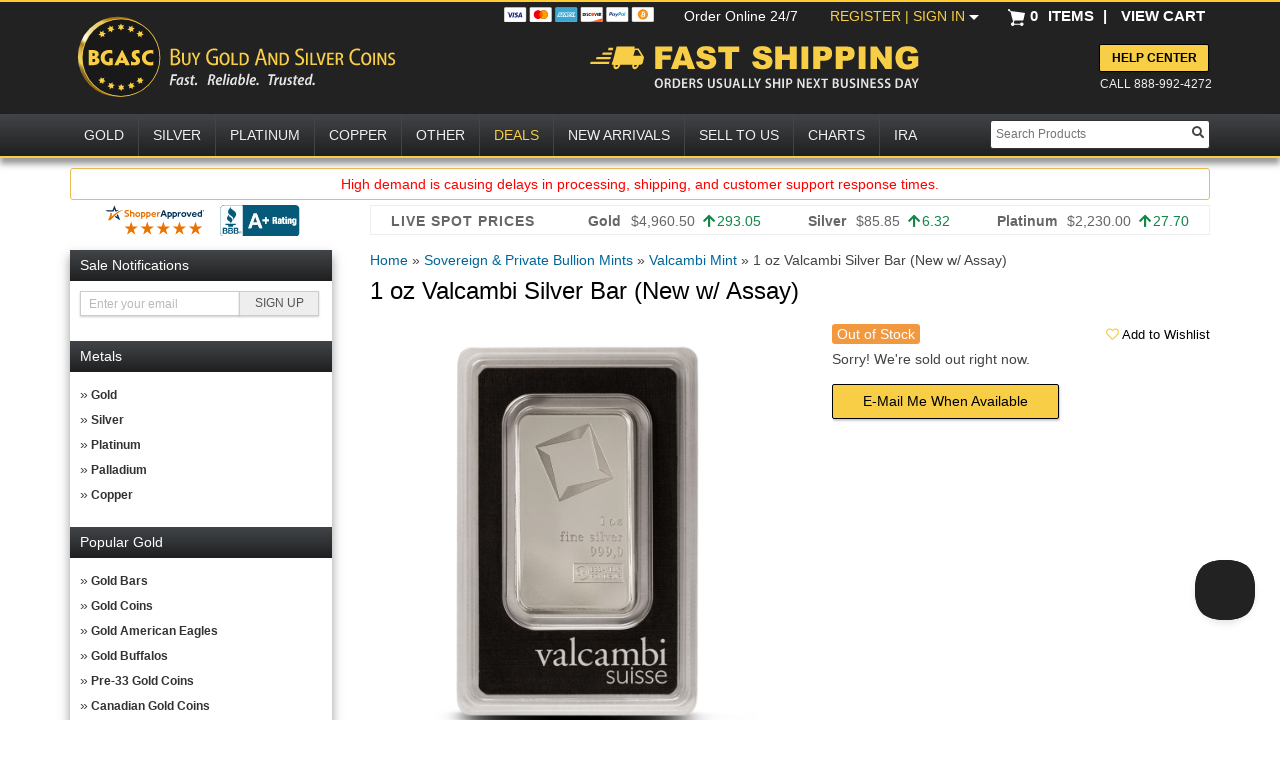

--- FILE ---
content_type: text/html; charset=UTF-8
request_url: https://www.bgasc.com/live-pricing.php?ids=3982576
body_size: -2002
content:
{"3982576":106.84}

--- FILE ---
content_type: text/css
request_url: https://www.bgasc.com/wp-content/themes/bgasc/css/waitlist.css
body_size: -1731
content:
.wcwl_control {
    cursor: pointer;
    border-radius: 4px;
    border: solid 1px #9b9b9b;
    background: -webkit-linear-gradient(#fadb99,#edbb56);
    background: -o-linear-gradient(#fadb99,#edbb56);
    background: -moz-linear-gradient(#fadb99,#edbb56);
    background: linear-gradient(#fadb99,#edbb56);
	height: 44px;
    width: 260px;
	padding:8px;
    text-align: center;
    border-radius: 4px;
    font: 700 16px open sans;
    color: #7a4e00;
	margin-left: auto;
    margin-right: auto;
	margin-top:10px;
}
.wcwl_control:hover {
  background: #EFC468;
  background: -webkit-linear-gradient(#F7D185, #EFC468);
  background: -o-linear-gradient(#F7D185, #EFC468);
  background: -moz-linear-gradient(#F7D185, #EFC468);
  background: linear-gradient(#F7D185, #EFC468);
}
.wcwl_control a { 
	text-decoration:none;
	font-size: 16px;
    color: #7a4e00;
    text-shadow: 1px 1px 1px rgba(255,255,255,.5);
}

--- FILE ---
content_type: application/javascript; charset=utf-8
request_url: https://cdn.dynamicyield.com/api/8780644/api_dynamic.js
body_size: 24376
content:
var DYExps=DYExps||{};if(function(){var e=8780644;void 0===window.DY&&(window.DY={}),void 0===window.DY.scsec&&(window.DY.scsec=e);var t,i={700207:{internal:!0,showOnce:!1,containsSessionStickiness:!1,containsVersionStickiness:!1,ignoreHooks:!1,displayName:(t=["Shopping Assistant Panel","_CurrentPage","not_contains","_DeviceType","Dynamic Yield Experiences","(function() {\n  window.DYCS = window.DYCS || {};\n  var deferred = DYO.Q.defer();\n\n  if (DYCS.inGlobalControl) return DYCS.inGlobalControl;\n\n  getGCCookie();\n  return deferred.promise;\n\n  function getGCCookie () {\n    var GCValue = DYO.StorageUtils.get('_dy_cs_dygroup', ['localStorage']) || DYO.StorageUtils.get('_dy_cs_gcg', ['localStorage']);\n    if (GCValue) {\n      DYCS.inGlobalControl = GCValue;\n      deferred.resolve(GCValue);\n    } else {\n      setTimeout(function() {\n        getGCCookie();\n      }, 10);\n    }\n  }\n})();","_VisitorType","New%20User%20(No%20PDP%20history)","36a7011b8d77424f105fa9bdfd435d52","New%20User%20-%20Best%20Sellers+Auto+New%20Arrivals","99677b1488c864abfe781c4d6bd751c0","do_nothing_action","Returning%20User%20(with%20purchase%20history)","481809004f654a7ac449040766c9b9c9","Returning%20(w/%20Purchase%20History)%20-%20Affinity+Recently%20Viewed+Popular","cce4b40b295b73d4e2b1cfe158b8c19f","Returning%20User%20(No%20purchase%20history)","796eea43407092cb9c610e9c1d7d89b9","Returning%20(wo%20Purchase%20History)%20-%20Affinity+Viewed+Popular","4949ce702b5d5df508e5fb527353a4d1","Other%20User%20(fallback)","90e862f6e82ff9e841079942ea9104d1","Others%20-%20Affinity+Auto+Popular","854d46fa0b7d341905ae0c05b6594105","Global Control Test","Global%20Control%20Test","Dynamic%20Yield%20Experiences","cleanGcgStorage();%0Awindow.DYO.StorageUtils.set('_dy_cs_dygroup',%20'Dynamic%20Yield%20Experiences',%20%5B'localStorage'%5D);%0A%20function%20cleanGcgStorage()%20%7B%0A%20%20var%20GCG_STORAGE_NAME%20=%20'_dy_cs_gcg';%0A%20%20var%20DYG_STORAGE_NAME%20=%20'_dy_cs_dygroup';%0A%20%20var%20CG_VALUE%20=%20'Control';%0A%20%20var%20DY_VALUE%20=%20'Dynamic%20Yield%20Experiences';%0A%20%20var%20STORAGE_TYPE%20=%20'localStorage';%0A%20%20if%20(DYO.StorageUtils.get(GCG_STORAGE_NAME,%20%5BSTORAGE_TYPE%5D)%20===%20CG_VALUE)%20%7B%0A%20%20%20%20DYO.StorageUtils.remove(GCG_STORAGE_NAME,%20%5BSTORAGE_TYPE%5D);%0A%20%20%7D%20%0A%20%20if%20(DYO.StorageUtils.get(DYG_STORAGE_NAME,%20%5BSTORAGE_TYPE%5D)%20===%20DY_VALUE)%20%7B%0A%20%20%20%20DYO.StorageUtils.remove(DYG_STORAGE_NAME,%20%5BSTORAGE_TYPE%5D);%0A%20%20%7D%0A%7D","%7B%22html%22:%7B%7D,%22css%22:%7B%7D,%22js%22:%7B%7D,%22rcom%22:%7B%7D%7D","%7B%22css%22:%5B%5D,%22js%22:%5B%5D%7D","Control%20Group","cleanGcgStorage();%0Awindow.DYO.StorageUtils.set('_dy_cs_gcg',%20'Control',%20%5B'localStorage'%5D);%0A%0Afunction%20cleanGcgStorage()%20%7B%0A%20%20var%20GCG_STORAGE_NAME%20=%20'_dy_cs_gcg';%0A%20%20var%20DYG_STORAGE_NAME%20=%20'_dy_cs_dygroup';%0A%20%20var%20CG_VALUE%20=%20'Control';%0A%20%20var%20DY_VALUE%20=%20'Dynamic%20Yield%20Experiences';%0A%20%20var%20STORAGE_TYPE%20=%20'localStorage';%0A%20%20if%20(DYO.StorageUtils.get(GCG_STORAGE_NAME,%20%5BSTORAGE_TYPE%5D)%20===%20CG_VALUE)%20%7B%0A%20%20%20%20DYO.StorageUtils.remove(GCG_STORAGE_NAME,%20%5BSTORAGE_TYPE%5D);%0A%20%20%7D%0A%20%20if%20(DYO.StorageUtils.get(DYG_STORAGE_NAME,%20%5BSTORAGE_TYPE%5D)%20===%20DY_VALUE)%20%7B%0A%20%20%20%20DYO.StorageUtils.remove(DYG_STORAGE_NAME,%20%5BSTORAGE_TYPE%5D);%0A%20%20%7D%0A%7D","PLP - Social Overlay",".tab-cols>form","WaitForElement","Experience%201","Selling%20Fast%20(2+%20Purchases)%20-%20Black",".dy_social-proof-$%7BdyVariationId%7D%20%7B%0A%20%20font-family:%20$%7BBadge%20Font%7D;%0A%20%20justify-content:%20center;%0A%20%20align-items:%20center;%0A%20%20font-size:%20$%7BFont%20Size%7Dpx;%0A%20%20line-height:%201;%0A%20%20background-color:%20$%7BBackground%20Color%7D;%0A%20%20color:%20$%7BFont%20Color%7D;%0A%20%20padding:5px%207px;%0A%20%20position:%20absolute;%0A%20%20$%7BRound%20Corners%7D%0A%20%20display:%20flex;%0A%20%20white-space:%20nowrap;%0A%7D%0A%0A%0A.dy_social-proof_img-$%7BdyVariationId%7D%20%7B%0A%20%20display:%20$%7BShow%20Icon%7D;%0A%20%20height:%20$%7BIcon%20Size%7Dpx%20!important;%0A%20%20margin-right:%206px;%0A%20%20margin-bottom:0px!important;%0A%7D%0A%0A.dy--hidden%20%7B%0A%20%20display:%20none;%0A%7D%0A%0A.dy_custom-placement-$%7BdyVariationId%7D%20%7B%0A%20%20$%7BBadge%20Position%7D%0A%20%20z-index:%202;%0A%7D%0A%0A.dy_test-text%20%7B%0A%20%20width:%20max-content;%0A%20%20font-size:%2028px;%0A%20%20position:%20absolute;%0A%20%20bottom:%20170px;%0A%20%20left:%20-40px;%0A%20%20color:%20red;%0A%20%20text-transform:%20uppercase;%0A%20%20transform:%20rotate(-45deg);%0A%7D","const%20SHOW_SOCIAL_PROOF%20=%200;%0Aconst%20SOCIAL_PROOF_TRESHOLD%20=%20parseInt('$%7BNumber%20of%20Interaction%20in%20the%20Past%20Week%7D');%0Aconst%20divPosition%20=%200;%0Aconst%20ELEMENT_EVENT_ON_ALL_EVENTS%20=%201%0Aconst%20TRIGGER_EVENT_ON_VIEW%20=%20parseInt('$%7BEnable%20Badge%20Displayed%20Event%7D');%0Aconst%20TRIGGER_EVENT_ON_CLICK_ITEM%20=%20parseInt('$%7BEnable%20Product%20Click%20Event%7D');%0Aconst%20circleClass%20=%20'$%7BRound%20Corners%7D';%0Alet%20eventCount%20=%200;%0Aconst%20affinitySkuArray%20=%20%5B%5D;%0Aconst%20feedBadges%20=%200%20//%201%20if%20you%20want%20to%20use%20badge%20img%20from%20a%20column%20in%20the%20feed%20instead%20of%20the%20static%20icon%20img%20provided.%0Aconst%20feedBadgeColumn%20=%20'badge_url'%20//%20the%20name%20of%20the%20feed%20column%20with%20the%20badge%20img%20url%0A%0Alet%20itemsSelector%20=%20'$%7BItems%20Selector%7D';%0Alet%20itemImage%20=%20'$%7BItems%20Image%20Selector%7D';%0Aconst%20skuLocation%20=%20'$%7BSKU%20Location%7D';%0Alet%20socialNumber%20=%20'';%0A%0A%0Afunction%20arraySliceInChunks(array,%20chunkSize)%20%7B%0A%20%20const%20chunkedArray%20=%20%5B%5D;%0A%20%20for%20(let%20i%20=%200;%20i%20%3C%20array.length;%20i%20+=%20chunkSize)%20%7B%0A%20%20%20%20chunkedArray.push(array.slice(i,%20i%20+%20chunkSize));%0A%20%20%7D%0A%20%20return%20chunkedArray;%0A%7D%0A%0Afunction%20getSocialProof(skuArray)%20%7B%0A%20%20return%20new%20Promise((resolve)%20=%3E%20%7B%0A%20%20%20%20DY.API('callback',%20()%20=%3E%20%7B%0A%20%20%20%20%20%20DY.ServerUtil.getProductsData(skuArray,%20%5B'weekly'%5D,%20'$%7BInteractions%7D',%20true,%20(err,%20res)%20=%3E%20%7B%0A%20%20%20%20%20%20%20%20if%20(err)%20return;%0A%0A%20%20%20%20%20%20%20%20resolve(res);%0A%20%20%20%20%20%20%7D);%0A%20%20%20%20%7D);%0A%20%20%7D);%0A%7D%0A%0Aconst%20stringBefore%20=%20'$%7BString%20Delimiter%20Before%20SKU%7D';%0Aconst%20stringAfter%20=%20'$%7BString%20Delimiter%20After%20SKU%7D';%0Alet%20regexSetup%20=%20stringAfter%20===%20''%20?%20'('%20+%20stringBefore%20+%20')(.*)(?='%20+%20stringAfter%20+%20')'%20:%20'('%20+%20stringBefore%20+%20')(.*?)(?='%20+%20stringAfter%20+%20')';%0A%0Afunction%20getSkuMethod()%20%7B%0A%20%20switch%20(skuLocation)%20%7B%0A%20%20%20%20//%20data_attribute%0A%20%20%20%20case%20'data_attribute':%0A%20%20%20%20%20%20return%20function(item)%20%7B%0A%20%20%20%20%20%20%20%20return%20item.getAttribute('$%7BData%20Attribute%20for%20SKU%7D');%0A%20%20%20%20%20%20%7D;%0A%20%20%20%20%20%20//%20href%0A%20%20%20%20case%20'href':%0A%20%20%20%20%20%20return%20function(item)%20%7B%0A%20%20%20%20%20%20%20%20return%20item.querySelector('a').getAttribute('href').match(new%20RegExp(regexSetup,%20''))%5B2%5D;%0A%20%20%20%20%20%20%7D;%0A%20%20%20%20%20%20//%20img%0A%20%20%20%20case%20'img':%0A%20%20%20%20%20%20return%20function(item)%20%7B%0A%20%20%20%20%20%20%20%20return%20item.querySelector('img').getAttribute('src').match(new%20RegExp(regexSetup,%20''))%5B2%5D;%0A%20%20%20%20%20%20%7D;%0A%20%20%20%20default:%0A%20%20%7D%0A%7D%0A%0ADYO.waitForElementAsync(itemsSelector,%202).then(()%20=%3E%20%7B%0A%20%20let%20image%20=%20'$%7BIcon%7D';%0A%20%20const%20items%20=%20document.querySelectorAll(itemsSelector);%0A%20%20const%20method%20=%20getSkuMethod();%0A%20%20const%20itemsSkus%20=%20%5B%5D;%0A%20%20const%20sortedSkuArray%20=%20%5B%5D;%0A%0A%20%20items.forEach((item)%20=%3E%20%7B%0A%20%20%20%20const%20sku%20=%20method(item);%0A%20%20%20%20itemsSkus.push(sku);%0A%20%20%7D);%0A%0A%20%20const%20itemsArray%20=%20%5B%5D.slice.call(itemsSkus);%0A%20%20const%20skusChunksArray%20=%20arraySliceInChunks(itemsArray,%2020);%0A%0A%20%20if%20(ELEMENT_EVENT_ON_ALL_EVENTS%20===%201%20&&%20TRIGGER_EVENT_ON_CLICK_ITEM%20===%201)%20%7B%0A%20%20%20%20items.forEach((item)%20=%3E%20%7B%0A%20%20%20%20%20%20item.addEventListener('click',%20()%20=%3E%20%7B%0A%20%20%20%20%20%20%20%20triggerEvent('$%7BProduct%20Card%20Click%20Event%20Name%7D');%0A%20%20%20%20%20%20%7D);%0A%20%20%20%20%7D);%0A%20%20%7D%0A%0A%20%20%20%20skusChunksArray.forEach((item,%20index)%20=%3E%20%7B%0A%20%20%20%20%20%20getSocialProof(item)%0A%20%20%20%20%20%20%20%20.then((res)%20=%3E%20%7B%0A%20%20%20%20%20%20%20%20%20%20sortedSkuArray.push(Object.entries(res));%0A%20%20%20%20%20%20%20%20%20%20console.log(Object.entries(res))%0A%20%20%20%20%20%20%20%20%7D)%0A%20%20%20%20%20%20%20%20.then(()%20=%3E%20%7B%0A%20%20%20%20%20%20%20%20%20%20%20%20items.forEach((item)%20=%3E%20%7B%0A%20%20%20%20%20%20%20%20%20%20%20%20%20%20sortedSkuArray%5BsortedSkuArray.length%20-%201%5D.forEach((itemChunk)%20=%3E%20%7B%0A%20%20%20%20%20%20%20%20%20%20%20%20%20%20%20%20if%20(method(item)%20===%20itemChunk%5B0%5D)%20%7B%0A%20%20%20%20%20%20%20%20%20%20%20%20%20%20%20%20%20%20const%20imageItem%20=%20item.querySelector(itemImage);%0A%20%20%20%20%20%20%20%20%20%20%20%20%20%20%20%20%20%20image%20=%20feedBadges%20===%201%20?%20Object.values(itemChunk%5B1%5D.productData.image_url).join('')%20:%20image%0A%0A%20%20%20%20%20%20%20%20%20%20%20%20%20%20%20%20%20%20//%20Parent%20element%20position:%20relative;%0A%20%20%20%20%20%20%20%20%20%20%20%20%20%20%20%20%20%20item.style.position%20=%20'relative';%0A%0A%20%20%20%20%20%20%20%20%20%20%20%20%20%20%20%20%20%20//%20Create%20Elements%0A%20%20%20%20%20%20%20%20%20%20%20%20%20%20%20%20%20%20const%20newElement%20=%20document.createElement('div');%0A%20%20%20%20%20%20%20%20%20%20%20%20%20%20%20%20%20%20const%20textElement%20=%20document.createElement('div');%0A%20%20%20%20%20%20%20%20%20%20%20%20%20%20%20%20%20%20const%20imageElement%20=%20document.createElement('img');%0A%0A%20%20%20%20%20%20%20%20%20%20%20%20%20%20%20%20%20%20//%20Set%20attributes%20and%20classes%0A%20%20%20%20%20%20%20%20%20%20%20%20%20%20%20%20%20%20imageElement.setAttribute('src',%20image);%0A%20%20%20%20%20%20%20%20%20%20%20%20%20%20%20%20%20%20imageElement.setAttribute('alt',%20'logo');%0A%20%20%20%20%20%20%20%20%20%20%20%20%20%20%20%20%20%20imageElement.classList.add('dy_social-proof_img-$%7BdyVariationId%7D');%0A%20%20%20%20%20%20%20%20%20%20%20%20%20%20%20%20%20%20newElement.classList.add('dy_social-proof-$%7BdyVariationId%7D');%0A%0A%20%20%20%20%20%20%20%20%20%20%20%20%20%20%20%20%20%20let%20socialProofNumber%20=%20Object.values(itemChunk%5B1%5D.productInterest%5B'$%7BInteractions%7D'%5D)%5B0%5D;%0A%20%20%20%20%20%20%20%20%20%20%20%20%20%20%20%20%20%20if%20(SOCIAL_PROOF_TRESHOLD%20%3E%20socialProofNumber)%20%7B%0A%20%20%20%20%20%20%20%20%20%20%20%20%20%20%20%20%20%20%20%20newElement.classList.add('dy--hidden');%0A%20%20%20%20%20%20%20%20%20%20%20%20%20%20%20%20%20%20%7D%20else%20%7B%0A%20%20%20%20%20%20%20%20%20%20%20%20%20%20%20%20%20%20%20%20eventCount%20+=%201;%0A%20%20%20%20%20%20%20%20%20%20%20%20%20%20%20%20%20%20%7D%0A%0A%20%20%20%20%20%20%20%20%20%20%20%20%20%20%20%20%20%20if%20(eventCount%20===%201%20&&%20TRIGGER_EVENT_ON_VIEW%20===%201)%20%7B%0A%20%20%20%20%20%20%20%20%20%20%20%20%20%20%20%20%20%20%20%20triggerEvent('$%7BBadge%20Displayed%20Event%20Name%7D');%0A%20%20%20%20%20%20%20%20%20%20%20%20%20%20%20%20%20%20%20%20eventCount%20+=%201;%0A%20%20%20%20%20%20%20%20%20%20%20%20%20%20%20%20%20%20%7D%0A%0A%20%20%20%20%20%20%20%20%20%20%20%20%20%20%20%20%20%20if%20(!newElement.classList.contains('dy--hidden'))%20%7B%0A%20%20%20%20%20%20%20%20%20%20%20%20%20%20%20%20%20%20%20%20item.addEventListener('click',%20()%20=%3E%20%7B%0A%20%20%20%20%20%20%20%20%20%20%20%20%20%20%20%20%20%20%20%20%20%20if%20(ELEMENT_EVENT_ON_ALL_EVENTS%20===%200%20&&%20TRIGGER_EVENT_ON_CLICK_ITEM%20===%201)%20%7B%0A%20%20%20%20%20%20%20%20%20%20%20%20%20%20%20%20%20%20%20%20%20%20%20%20triggerEvent('$%7BProduct%20Card%20Click%20Event%20Name%7D');%0A%20%20%20%20%20%20%20%20%20%20%20%20%20%20%20%20%20%20%20%20%20%20%7D%0A%20%20%20%20%20%20%20%20%20%20%20%20%20%20%20%20%20%20%20%20%7D);%0A%20%20%20%20%20%20%20%20%20%20%20%20%20%20%20%20%20%20%7D%0A%0A%20%20%20%20%20%20%20%20%20%20%20%20%20%20%20%20%20%20if%20(SHOW_SOCIAL_PROOF%20===%200)%20%7B%0A%20%20%20%20%20%20%20%20%20%20%20%20%20%20%20%20%20%20%20%20socialProofNumber%20=%20'';%0A%20%20%20%20%20%20%20%20%20%20%20%20%20%20%20%20%20%20%7D%0A%0A%20%20%20%20%20%20%20%20%20%20%20%20%20%20%20%20%20%20if%20(divPosition%20===%200)%20%7B%0A%20%20%20%20%20%20%20%20%20%20%20%20%20%20%20%20%20%20%20%20newElement.classList.add('dy_custom-placement-$%7BdyVariationId%7D');%0A%20%20%20%20%20%20%20%20%20%20%20%20%20%20%20%20%20%20%7D%0A%0A%20%20%20%20%20%20%20%20%20%20%20%20%20%20%20%20%20%20if%20('$%7BText%7D'%20!==%20'')%20%7B%0A%20%20%20%20%20%20%20%20%20%20%20%20%20%20%20%20%20%20%20%20newElement.append(imageElement);%0A%20%20%20%20%20%20%20%20%20%20%20%20%20%20%20%20%20%20%20%20textElement.innerText%20=%20'$%7BText%7D';%0A%20%20%20%20%20%20%20%20%20%20%20%20%20%20%20%20%20%20%20%20newElement.append(textElement);%0A%20%20%20%20%20%20%20%20%20%20%20%20%20%20%20%20%20%20%20%20imageItem.append(newElement);%0A%20%20%20%20%20%20%20%20%20%20%20%20%20%20%20%20%20%20%20%20if%20(circleClass%20===%20'border-radius:50%25;')%20%7B%0A%20%20%20%20%20%20%20%20%20%20%20%20%20%20%20%20%20%20%20%20%20%20newElement.classList.add('dy_circle-$%7BdyVariationId%7D');%0A%20%20%20%20%20%20%20%20%20%20%20%20%20%20%20%20%20%20%20%20%20%20newElement.style.height%20=%20newElement.offsetWidth%20+%20'px';%0A%20%20%20%20%20%20%20%20%20%20%20%20%20%20%20%20%20%20%20%20%7D%0A%20%20%20%20%20%20%20%20%20%20%20%20%20%20%20%20%20%20%7D%20else%20%7B%0A%20%20%20%20%20%20%20%20%20%20%20%20%20%20%20%20%20%20%20%20newElement.append(imageElement);%0A%20%20%20%20%20%20%20%20%20%20%20%20%20%20%20%20%20%20%20%20textElement.innerText%20=%20'';%0A%20%20%20%20%20%20%20%20%20%20%20%20%20%20%20%20%20%20%20%20newElement.append(textElement);%0A%20%20%20%20%20%20%20%20%20%20%20%20%20%20%20%20%20%20%20%20imageItem.append(newElement);%0A%20%20%20%20%20%20%20%20%20%20%20%20%20%20%20%20%20%20%20%20if%20(circleClass%20===%20'border-radius:50%25;')%20%7B%0A%20%20%20%20%20%20%20%20%20%20%20%20%20%20%20%20%20%20%20%20%20%20newElement.classList.add('dy_circle-$%7BdyVariationId%7D');%0A%20%20%20%20%20%20%20%20%20%20%20%20%20%20%20%20%20%20%20%20%20%20newElement.style.height%20=%20newElement.offsetWidth%20+%20'px';%0A%20%20%20%20%20%20%20%20%20%20%20%20%20%20%20%20%20%20%20%20%7D%0A%20%20%20%20%20%20%20%20%20%20%20%20%20%20%20%20%20%20%7D%0A%20%20%20%20%20%20%20%20%20%20%20%20%20%20%20%20%7D%0A%20%20%20%20%20%20%20%20%20%20%20%20%20%20%7D);%0A%20%20%20%20%20%20%20%20%20%20%20%20%7D);%0A%20%20%20%20%20%20%20%20%7D);%0A%20%20%20%20%7D);%0A%7D);%0A%0Afunction%20triggerEvent(eventName)%20%7B%0A%20%20DY.API('event',%20%7B%0A%20%20%20%20name:%20eventName,%0A%20%20%7D);%0A%7D%0A%0A%0A","%7B%22html%22:%7B%22dyVariationId%22:%7B%22value%22:%22%22%7D%7D,%22css%22:%7B%22dyVariationId%22:%7B%22value%22:%22%22%7D,%22Badge%20Font%22:%7B%22value%22:%22inherit%22%7D,%22Font%20Size%22:%7B%22value%22:%2210%22%7D,%22Background%20Color%22:%7B%22value%22:%22rgba%25280%252C%25200%252C%25200%252C%25200.77%2529%22%7D,%22Font%20Color%22:%7B%22value%22:%22%2523fcfcfc%22%7D,%22Round%20Corners%22:%7B%22value%22:%22%22%7D,%22Show%20Icon%22:%7B%22value%22:%22block%22%7D,%22Icon%20Size%22:%7B%22value%22:%2212%22%7D,%22Badge%20Position%22:%7B%22value%22:%22top%253A134px%253Bright%253A0px%253B%22%7D%7D,%22js%22:%7B%22dyVariationId%22:%7B%22value%22:%22%22%7D,%22Round%20Corners%22:%7B%22value%22:%22%22%7D,%22Number%20of%20Interaction%20in%20the%20Past%20Week%22:%7B%22value%22:%222%22%7D,%22Enable%20Badge%20Displayed%20Event%22:%7B%22value%22:%220%22%7D,%22Enable%20Product%20Click%20Event%22:%7B%22value%22:%221%22%7D,%22Items%20Selector%22:%7B%22value%22:%22.tab-cols%22%7D,%22SKU%20Location%22:%7B%22value%22:%22data_attribute%22%7D,%22Interactions%22:%7B%22value%22:%22purchase%22%7D,%22String%20Delimiter%20Before%20SKU%22:%7B%22value%22:%22product_id%253D%22%7D,%22String%20Delimiter%20After%20SKU%22:%7B%22value%22:%22/%22%7D,%22Data%20Attribute%20for%20SKU%22:%7B%22value%22:%22data-sku%22%7D,%22Icon%22:%7B%22value%22:%22https%253A//cdn-eu.dynamicyield.com/api/9876270/images/bb5d1f1fac52__trending.svg%22%7D,%22Product%20Card%20Click%20Event%20Name%22:%7B%22value%22:%22Product%2520Card%2520Clicked%22%7D,%22Badge%20Displayed%20Event%20Name%22:%7B%22value%22:%22Badging%2520Displayed%22%7D,%22Text%22:%7B%22value%22:%22Selling%2520Fast%22%7D,%22Items%20Image%20Selector%22:%7B%22value%22:%22.product-img%22%7D%7D,%22rcom%22:%7B%7D%7D","Selling%20Fast%20(2+%20Purchases)%20-%20Red","%7B%22html%22:%7B%22dyVariationId%22:%7B%22value%22:%22%22%7D%7D,%22css%22:%7B%22dyVariationId%22:%7B%22value%22:%22%22%7D,%22Badge%20Font%22:%7B%22value%22:%22inherit%22%7D,%22Font%20Size%22:%7B%22value%22:%2210%22%7D,%22Background%20Color%22:%7B%22value%22:%22rgba%2528119%252C%25200%252C%25200%252C%25200.8%2529%22%7D,%22Font%20Color%22:%7B%22value%22:%22%2523fcfcfc%22%7D,%22Round%20Corners%22:%7B%22value%22:%22%22%7D,%22Show%20Icon%22:%7B%22value%22:%22block%22%7D,%22Icon%20Size%22:%7B%22value%22:%2212%22%7D,%22Badge%20Position%22:%7B%22value%22:%22top%253A134px%253Bright%253A0px%253B%22%7D%7D,%22js%22:%7B%22dyVariationId%22:%7B%22value%22:%22%22%7D,%22Round%20Corners%22:%7B%22value%22:%22%22%7D,%22Number%20of%20Interaction%20in%20the%20Past%20Week%22:%7B%22value%22:%222%22%7D,%22Enable%20Badge%20Displayed%20Event%22:%7B%22value%22:%220%22%7D,%22Enable%20Product%20Click%20Event%22:%7B%22value%22:%221%22%7D,%22Items%20Selector%22:%7B%22value%22:%22.tab-cols%22%7D,%22SKU%20Location%22:%7B%22value%22:%22data_attribute%22%7D,%22Interactions%22:%7B%22value%22:%22purchase%22%7D,%22String%20Delimiter%20Before%20SKU%22:%7B%22value%22:%22product_id%253D%22%7D,%22String%20Delimiter%20After%20SKU%22:%7B%22value%22:%22/%22%7D,%22Data%20Attribute%20for%20SKU%22:%7B%22value%22:%22data-sku%22%7D,%22Icon%22:%7B%22value%22:%22https%253A//cdn-eu.dynamicyield.com/api/9876270/images/bb5d1f1fac52__trending.svg%22%7D,%22Product%20Card%20Click%20Event%20Name%22:%7B%22value%22:%22Product%2520Card%2520Clicked%22%7D,%22Badge%20Displayed%20Event%20Name%22:%7B%22value%22:%22Badging%2520Displayed%22%7D,%22Text%22:%7B%22value%22:%22Selling%2520Fast%22%7D,%22Items%20Image%20Selector%22:%7B%22value%22:%22.product-img%22%7D%7D,%22rcom%22:%7B%7D%7D","Left-Nav Recently Viewed","dy-auto-embedded-object","#dy_leftnav","3%20Most%20Recent","Variation%201","%3Cdiv%20class=%22vertical_recs_$%7BdyVariationId%7D%22%3E%0A%20%20%3Cheader%20class=%22title_$%7BdyVariationId%7D%22%3E%3Ch2%3E$%7BTitle%7D%3C/h2%3E%3C/header%3E%0A%20%20%3Cdiv%20class=%22recs_$%7BdyVariationId%7D%22%3E%0A%20%20%20%20$%7B#Recommendation%7D%0A%20%20%20%20%20%20%3Ca%20href=%22$%7Burl%7D%22%20class=%22rec_item_$%7BdyVariationId%7D%22%3E%0A%20%20%20%20%20%20%20%20%3Cimg%20class=%22img_$%7BdyVariationId%7D%22%20src=%22$%7BImage_url%7D%22%3E%0A%20%20%20%20%20%20%20%20%3Cdiv%20class=%22rec_details%22%3E%0A%20%20%20%20%20%20%20%20%20%20%3Cdiv%20class=%22rec_name%22%3E$%7BName%7D%3C/div%3E%0A%20%20%20%20%20%20%20%20%20%20%3Cdiv%20class=%22price%22%3EAs%20Low%20As:%20%3Cspan%20class=%22rec_price%22%20rel=%22$%7Bsku%7D%22%20id=%22price_$%7Bsku%7D%22%3E$$%7Bprice%7D%3C/span%3E%3C/div%3E%0A%20%20%20%20%20%20%20%20%3C/div%3E%0A%20%20%20%20%20%20%3C/a%3E%0A%20%20%20%20$%7B/Recommendation%7D%0A%20%20%3C/div%3E%0A%3C/div%3E",".vertical_recs_$%7BdyVariationId%7D%20%7B%0A%20%20max-width:100%25;%0A%7D%0A%0A.title_$%7BdyVariationId%7D%20h2%20%7B%0A%20%20font-size:%200.875rem;%0A%20%20color:%20#fff;%0A%20%20margin:%200;%0A%20%20padding:%208px%2010px;%0A%20%20background:%20linear-gradient(to%20bottom,%20#424548%200%25,%20#1E1F20%20100%25);%20%20%0A%20%20font-weight:%20400;%0A%7D%0A%0Aa.rec_item_$%7BdyVariationId%7D%20%7B%0A%20%20text-decoration:none;%0A%20%20color:initial;%0A%20%20margin-bottom:10px;%0A%20%20display:block;%0A%20%20$%7BFont%7D%0A%20%20padding:%204px%2010px%205px%2010px;%0A%20%20margin-top:%2010px;%0A%20%20clear:%20both;%0A%7D%0A%0A.img_$%7BdyVariationId%7D%20%7B%0A%20%09display:block;%0A%20%09margin-bottom:8px;%0A%20%20border:%201px%20solid%20#eee;%0A%20%20border-radius:3px;%0A%20%20max-width:%20100%25;%0A%20%20width:66px;%0A%20%20float:left;%0A%7D%0A%0A.rec_item_$%7BdyVariationId%7D%20.rec_details%20%7B%0A%20%20font-size:15px;%0A%20%20margin-bottom:8px;%0A%20%20display:inline-block;%0A%20%20line-height:1.5;%0A%20%20float:%20left;%0A%20%20width:%2067%25;%0A%20%20margin-left:%2010px;%20%20%0A%7D%0A%0A.rec_item_$%7BdyVariationId%7D%20.rec_name%20%7B%0A%20%20display:block;%0A%20%20display:%20-webkit-box;%0A%20%20-webkit-line-clamp:%202;%0A%20%20-webkit-box-orient:%20vertical;%0A%20%20overflow:%20hidden;%0A%20%20text-overflow:%20ellipsis;%0A%20%20font-size:%2013px;%0A%20%20font-weight:%20700;%0A%20%20color:%20#069;%0A%20%20line-height:%2013px;%0A%20%20%20%20margin-bottom:%205px;%0A%7D%0A%0A.rec_item_$%7BdyVariationId%7D%20.rec_name:hover%20%7B%0A%20%20text-decoration:underline;%0A%7D%0A.rec_item_$%7BdyVariationId%7D%20.price%20%7B%0A%20%20font-weight:400;%0A%20%20font-size:12px;%0A%20%20color:#000;%0A%7D%0A.rec_item_$%7BdyVariationId%7D%20.rec_price%20%7B%0A%20%20font-weight:700;%0A%20%20font-size:13px;%0A%7D","parsePriceHtml('.rec_item_$%7BdyVariationId%7D%20.rec_price_num',%20'$%7BThausands%20Separator%7D',%20'$%7BDecimal%20Separator%7D');%0Afunction%20parsePriceHtml(selector,%20integrSeperator,%20fructionSeperator)%7B%0A%20%20%20%20var%20numberHtml%20=%20document.querySelectorAll(selector);%0A%20%20%20%20for(var%20i=0;%20i%20%3C%20numberHtml.length;%20i++)%7B%0A%20%20%20%20%20%20%20%20var%20num%20=%20numberHtml%5Bi%5D.textContent;%0A%20%20%20%20%20%20%20%20var%20str%20=%20num.toString().split('.');%0A%20%20%20%20%20%20%20%20if%20(str%5B0%5D.length%20%3E=%205)%20%7B%0A%20%20%20%20%20%20%20%20%20%20%20%20str%5B0%5D%20=%20str%5B0%5D.replace(/(%5Cd)(?=(%5Cd%7B3%7D)+$)/g,%20'$1'+integrSeperator);%0A%20%20%20%20%20%20%20%20%7D%0A%20%20%20%20%20%20%20%20if%20(str%5B1%5D%20&&%20str%5B1%5D.length%20%3E=%205)%20%7B%0A%20%20%20%20%20%20%20%20%20%20%20%20str%5B1%5D%20=%20str%5B1%5D.replace(/(%5Cd%7B3%7D)/g,%20'$1%20');%0A%20%20%20%20%20%20%20%20%7D%0A%20%20%20%20%20%20%20%20numberHtml%5Bi%5D.textContent%20=%20str.join(fructionSeperator);%0A%20%20%20%20%7D%0A%7D%0Afunction%20addCommas(nStr)%0A%7B%0A%09nStr%20+=%20'';%0A%09var%20x%20=%20nStr.split('.');%0A%09var%20x1%20=%20x%5B0%5D;%0A%09var%20x2%20=%20x.length%20%3E%201%20?%20'.'%20+%20x%5B1%5D%20:%20'';%0A%09var%20rgx%20=%20/(%5Cd+)(%5Cd%7B3%7D)/;%0A%09while%20(rgx.test(x1))%20%7B%0A%09%09x1%20=%20x1.replace(rgx,%20'$1'%20+%20','%20+%20'$2');%0A%09%7D%0A%09return%20x1%20+%20x2;%0A%7D%0A%0ADYO.waitForElement('.vertical_recs_$%7BdyVariationId%7D',%20function()%20%7B%20%0A%0A%20%20var%20itemSkusDY%20=%20%5B%5D;%0A%0A%20%20//%20Get%20the%20SKU%20of%20each%20item%20on%20the%20page%0A%20%20jQuery('.vertical_recs_$%7BdyVariationId%7D%20.rec_price').each(function()%20%7B%0A%20%20itemSkusDY.push($(this).attr('rel'));%0A%20%20%7D);%0A%0A%20%20//%20Get%20the%20live%20prices%20from%20the%20server%0A%20%20jQuery.getJSON(%22/live-pricing.php?skus=%22%20+%20encodeURIComponent(itemSkusDY),%20function(data)%20%7B%0A%20%20%20%20//%20Replace%20the%20old%20prices%0A%20%20%20%20jQuery.each(data,function(key,%20val)%20%7B%0A%20%20%20%20%20var%20fixedup%20=%20parseFloat(val).toFixed(2);%0A%20%20%20%20%20fixedup%20=%20addCommas(fixedup);%0A%0A%20%20%20%20%20jQuery('.vertical_recs_$%7BdyVariationId%7D%20#price_'+key).html('$'+fixedup);%0A%20%20%20%20%20%7D);%0A%20%20%7D);%20%0A%7D);","%7B%22html%22:%7B%22dyVariationId%22:%7B%22value%22:%22%22%7D,%22Title%22:%7B%22value%22:%22Recently%2520Viewed%22%7D,%22url%22:%7B%22value%22:%22https%253A//sandbox.buygold.org/airtight-plastic-coin-holder-american-silver-eagles.html%22%7D,%22Image_url%22:%7B%22value%22:%22https%253A//sandbox.buygold.org/wp-content/uploads/media/catalog/product/a/i/air-tite-plastic-coin-holder-02.jpg%22%7D,%22Name%22:%7B%22value%22:%2240.6mm%2520Coin%2520Holder%2520Direct%2520Fit%2520%257C%2520Air-Tite%22%7D,%22sku%22:%7B%22value%22:%22AIRTITE406MM%22%7D,%22price%22:%7B%22value%22:%220.99%22%7D%7D,%22css%22:%7B%22dyVariationId%22:%7B%22value%22:%22%22%7D,%22Font%22:%7B%22value%22:%22font-family%253Asans-serif%253B%22%7D%7D,%22js%22:%7B%22dyVariationId%22:%7B%22value%22:%22%22%7D,%22Thausands%20Separator%22:%7B%22value%22:%22%252C%22%7D,%22Decimal%20Separator%22:%7B%22value%22:%22.%22%7D%7D,%22rcom%22:%7B%22Recommendation%22:%7B%22value%22:190998,%22nested%22:%7B%22url%22:%22url%22,%22Image_url%22:%22image_url%22,%22Name%22:%22name%22,%22sku%22:%22sku%22,%22price%22:%22price%22%7D,%22numOfItems%22:4,%22translations%22:%7B%7D%7D%7D%7D","%7B%22css%22:%5B%5D,%22js%22:%5B%5D,%22html%22:%5B%5D%7D","Homepage - Carousel","Homepage - Carousel - Recommended","#dy_hp_featured","Past%20Purchaser","Bought%20with%20Last%20Purchase","%3Cdiv%20id=%22dy-recommendations-$%7BdyVariationId%7D%22%3E%0A%20%20%3Cdiv%20class=%22dy-recommendations__title-container%22%3E%0A%20%20%20%20%3Cdiv%20class=%22dy-recommendations__title%22%3E%3Ch2%3E$%7BTitle%7D%3C/h2%3E%3C/div%3E%0A%20%20%3C/div%3E%0A%20%20%3Cdiv%20class=%22dy-recommendations__slider-conatiner%22%3E%0A%20%20%20%20%3Cdiv%20class=%22dy-recommendations__slider%22%3E%0A%20%20%20%20%20%20%3Cdiv%20class=%22dy-recommendations__slider-wrapper%22%3E%0A%20%20%20%20%20%20%20%20$%7B#Recommendations%7D%0A%20%20%20%20%20%20%20%20%3Cdiv%20class=%22dy-recommendation-product%22%3E%0A%20%20%20%20%20%20%20%20%20%20%3Ca%20href=%22$%7BURL%7D%22%20data-dy-sku=%22$%7BSKU%7D%22%3E%0A%20%20%20%20%20%20%20%20%20%20%3Cdiv%20class=%22dy-recommendation-product__image-container%22%3E%0A%20%20%20%20%20%20%20%20%20%20%20%3Cdiv%20class=%22pmribbon%20onsale%20product-ribbon_$%7BdyVariationId%7D$%7Bon_sale%7D%22%3E%0A%20%20%20%20%20%20%20%20%20%20%3C/div%3E%20%20%0A%20%20%20%20%20%20%20%20%20%20%20%20%3Cimg%20class=%22dy-recommendation-product__image%22%20src=%22$%7BProduct%20Image%7D%22%20alt=%22$%7BName%7D%22%3E%0A%20%20%20%20%20%20%20%20%20%20%3C/div%3E%0A%20%20%20%20%20%20%20%20%20%20%3Cdiv%20class=%22dy-recommendation-product__details%22%3E%0A%20%20%20%20%20%20%20%20%20%20%20%20%3Cp%20class=%22dy-recommendation-product__detail%20dy-recommendation-product__detail--name%22%3E$%7BName%7D%3C/p%3E%0A%20%20%20%20%20%20%20%20%20%20%3C/div%3E%0A%20%20%20%20%20%20%20%20%3C/a%3E%0A%20%20%20%20%20%20%20%20%3Cdiv%20class=%22aslowas%22%3EAs%20Low%20As:&nbsp;%3C/div%3E%0A%20%20%20%20%20%20%20%20%3Cp%20class=%22dy-recommendation-product__detail%20dy-recommendation-product__detail--price%20rec_price%22%20rel=%22$%7Bsku%7D%22%20id=%22price_$%7Bsku%7D%22%3E$%7BPrice%7D%3C/p%3E%20%20%20%20%20%20%20%20%0A%20%20%20%20%20%20%20%20%3Cform%20action=%22?add-to-cart=$%7Bpid%7D%22%20class=%22cartform%22%20style=%22display:flex;width:100%25;%22%20method=%22post%22%3E%0A%20%20%20%20%20%20%20%20%20%3Cbutton%20class=%22add%20main-btn%20button%20addToCart%22%20id=%22$%7Bpid%7D%22%3EAdd%20to%20Cart%3C/button%3E%0A%20%20%20%20%20%20%20%20%3C/form%3E%20%20%20%0A%20%20%20%20%20%20%20%20%3C/div%3E%20%20%20%20%20%20%0A%20%20%20%20%20%20%20%20$%7B/Recommendations%7D%0A%20%20%20%20%20%20%3C/div%3E%0A%20%20%20%20%3C/div%3E%0A%20%20%20%20%3Cdiv%20class=%22dy-recommendations-slider-pagination%22%3E%3C/div%3E%0A%20%20%20%20%3Cdiv%20class=%22dy-recommendations-slider-arrows%22%3E%0A%20%20%20%20%20%20%3Cdiv%20class=%22dy-recommendations-slider-button%20dy-recommendations-slider-button--prev%22%3E%0A%20%20%20%20%20%20%3C/div%3E%0A%20%20%20%20%20%20%3Cdiv%20class=%22dy-recommendations-slider-button%20dy-recommendations-slider-button--next%22%3E%0A%20%20%20%20%20%20%3C/div%3E%0A%20%20%20%20%3C/div%3E%0A%20%20%3C/div%3E%0A%3C/div%3E","#dy-recommendations-$%7BdyVariationId%7D%20%7B%0A%20%20$%7BFont%7D%0A%20%20box-sizing:%20border-box;%0A%7D%0A#dy-recommendations-$%7BdyVariationId%7D%20.dy-recommendations__title%20%7B%20%0A%20%20color:$%7BTitle%20Color%7D;%0A%20%20text-align:%20center;%0A%20%20position:%20relative;%0A%20%20clear:%20both;%0A%20%20padding-top:$%7BContainer%20Top%20Padding%7Dpx;%0A%7D%0A#dy-recommendations-$%7BdyVariationId%7D%20.dy-recommendations__title%20h2%20%7B%20%20%0Afont-size:%200.9375rem;%0A%20%20%20%20font-weight:%20700;%0A%20%20%20%20text-transform:%20uppercase;%0A%20%20%20%20padding:%206px;%0A%20%20%20%20border-bottom:%20none;%0A%20%20%20%20margin-bottom:%200!important;%0A%20%20%20%20background-color:%20#e5e5e5;%0A%20%20%20%20display:%20block;%0A%20%20%20%20text-align:%20left;%0A%7D%0A#dy-recommendations-$%7BdyVariationId%7D%20hr%20%7B%20%0Abackground:%20-webkit-gradient(linear,0%200,100%25%200,from(#fff),to(#fff),color-stop(50%25,#2E2E4E));%0A%20%20%20%20background-image:%20-webkit-linear-gradient(left,#fff%200%25,#2E2E4E%2050%25,#fff%20100%25);%0A%20%20%20%20background:%20-moz-linear-gradient(left,#fff%200%25,#2E2E4E%2050%25,#fff%20100%25);%0A%20%20%20%20background:%20-ms-linear-gradient(left,#fff%200%25,#2E2E4E%2050%25,#fff%20100%25);%0A%20%20%20%20background:%20-o-linear-gradient(left,#fff%200%25,#2E2E4E%2050%25,#fff%20100%25);%0A%20%20%20%20background:%20linear-gradient(left,#fff%200%25,#2E2E4E%2050%25,#fff%20100%25);%0A%20%20%20%20border:%200;%0A%20%20%20%20height:%202px;%0A%20%20%20%20position:%20absolute;%0A%20%20%20%20bottom:%2010px;%0A%20%20%20%20width:%20100%25;%0A%7D%0A#dy-recommendations-$%7BdyVariationId%7D%20.dy-recommendations__slider-conatiner%20%7B%0A%20%20position:%20relative;%0A%20%20margin-bottom:20px;%0A%7D%0A%0A#dy-recommendations-$%7BdyVariationId%7D%20.dy-recommendations__slider%20%7B%0A%20%20width:%20$%7BContainer%20Width%7D;%0A%20%20overflow:%20hidden;%0A%20%20position:%20relative;%0A%20%20border:1px%20solid%20#e5e5e5;%0A%7D%0A%0A#dy-recommendations-$%7BdyVariationId%7D%20.dy-recommendations__slider-wrapper%20%7B%0A%20%20display:%20flex;%0A%7D%0A%0A#dy-recommendations-$%7BdyVariationId%7D%20.dy-recommendation-product%20%7B%20%0A%20%20flex-shrink:%200;%0A%20%20position:%20relative;%0A%20%20background-color:%20#fff;%0A%20%20box-sizing:%20border-box;%0A%20%20text-decoration:%20none;%0A%20%20color:%20#000;%0A%20%20outline:%20none;%0A%20%20padding:%2015px;%0A%20%20min-height:%20238px;%0A/*%20%20max-width:182px;%0A%20%20width:182px;%20*/%0A%7D%0A#dy-recommendations-$%7BdyVariationId%7D%20.dy-recommendation-product-disabled:hover%20%7B%20%0A%20%20-moz-box-shadow:%20inset%200%200%205px%20#cccccc;%0A%20%20%20%20-webkit-box-shadow:%20inset%200%200%205px%20#cccccc;%0A%20%20%20%20box-shadow:%20inset%200%200%205px%20#cccccc;%0A%20%20%20%20background:%20none%20repeat%20scroll%200%200%20#f3f3f3;%20%20%0A%7D%0A#dy-recommendations-$%7BdyVariationId%7D%20.dy-recommendation-product__details%20%7B%0A%20%20text-align:$%7BText%20Align%7D;%0A%20%20margin:%200;%0A%7D%0A%0A#dy-recommendations-$%7BdyVariationId%7D%20.dy-recommendation-product__detail%20%7B%0A%20%20margin:%200;%0A%7D%0A%0A#dy-recommendations-$%7BdyVariationId%7D%20.dy-recommendation-product__detail--name%20%7B%0A%20%20color:%20$%7BProduct%20Name%20Color%7D;%0A%20%20margin-bottom:%205px;%0A%20%20font-weight:700;%0A%20%20text-align:%20left;%0A%20%20cursor:%20pointer;%0A%20%20height:50px;%0A%20%20margin:12px%20auto%2010px%20auto;%0A%20%20max-height:%20119px;%0A%20%20overflow:%20hidden;%0A%20%20font-size:13px;%0A%20%20line-height:%201.25em;%20%20%0A%7D%0A#dy-recommendations-$%7BdyVariationId%7D%20.dy-recommendation-product__detail--name:hover%20%7B%0A%20%20color:%20$%7BProduct%20Name%20Color%7D;%0A%20%20text-decoration:underline;%0A%7D%0A#dy-recommendations-$%7BdyVariationId%7D%20.dy-recommendation-product__detail--price%20%7B%0A%20%20$%7BProduct%20Price%7D%0A%7D%0A#dy-recommendations-$%7BdyVariationId%7D%20.rec_price%20%7B%0A%20%20%20%20text-align:%20left;%0A%20%20%20%20font-size:16px;%0A%20%20%20%20line-height:18px;%0A%20%20%20%20padding-top:%200px;%0A%20%20%20%20display:block;%0A%20%20%20%20margin-bottom:%205px;%0A%20%20%20%20color:#000;%0A%20%20%20%20font-weight:bold;%0A%7D%0A#dy-recommendations-$%7BdyVariationId%7D%20.aslowas%20%7B%0A%20%20%20display:block;%0A%20%20%20text-align:left;%0A%20%20%20%20font-weight:%20400;%0A%20%20%20%20font-size:%2012px;%0A%20%20%20%20float:left;%0A%7D%0A#dy-recommendations-$%7BdyVariationId%7D%20.pmribbon%20%7B%0A%20%20%20%20position:%20absolute;%0A%20%20%20%20z-index:%207;%0A%20%20%20%20width:%2070px;%0A%20%20%20%20height:%2070px;%0A%20%20%20%20display:%20block;%0A%20%20%20%20background:%20url(/wp-content/themes/bgasc/images/sale_img_category.png)%20no-repeat%20scroll%20transparent;%0A%7D%0A#dy-recommendations-$%7BdyVariationId%7D%20.product-ribbon_$%7BdyVariationId%7Dfalse%20%7B%0A%20%20display:%20none!important;%0A%7D%0A#dy-recommendations-$%7BdyVariationId%7D%20.product-ribbon_$%7BdyVariationId%7Dtrue%20%7B%0A%20%20display:block!important;%0A%7D%0A#dy-recommendations-$%7BdyVariationId%7D%20.qty%20%7B%0A%20%20%20%20width:%2050px;%0A%20%20%20%20height:%2033px;%0A%20%20%20%20border:%201px%20solid%20#cdcdcd;%0A%20%20%20%20border-radius:%204px;%0A%20%20%20%20text-align:%20center;%0A%20%20%20%20margin-right:%202px;%0A%20%20%20%20padding:%2010px%200;%0A%20%20%20%20padding-top:%2010px!important;%0A%20%20%20%20position:%20relative;%0A%7D%0A.dy-recommendation-product%20a%20%7B%0A%20%20text-decoration:none;%0A%7D%0A.dy-recommendation-product%20a:hover%20%7B%0A%20%20text-decoration:underline;%0A%7D%0A.dy-recommendation-product%20a:visited,%20.dy-recommendation-product%20a:active%20%7B%0A%20%20text-decoration:none;%0A%7D%0A#dy-recommendations-$%7BdyVariationId%7D%20.addToCart%20%7B%0A%20%20%20%20margin-left:%204px;%0A%20%20%20%20background-color:%20#F7CE46;%0A%20%20%20%20border:%201px%20solid%20black;%0A%20%20%20%20color:%20#000;%0A%20%20%20%20border-radius:%202px;%0A%20%20%20%20display:%20inline-block;%0A%20%20%20%20zoom:%201;%0A%20%20%20%20vertical-align:%20bottom;%0A%20%20%20%20overflow:%20visible;%0A%20%20%20%20margin:%200;%0A%20%20%20%20outline:%20none;%0A%20%20%20%20cursor:%20pointer;%0A%20%20%20%20text-align:%20center;%0A%20%20%20%20text-decoration:%20none;%0A%20%20%20%20font-size:%200.875rem;%0A%20%20%20%20text-transform:%20none;%0A%20%20%20%20padding:%200.5em%202em%200.55em;%0A%20%20%20%20box-shadow:%200%201px%202px%20rgb(0%200%200%20/%2020%25);%0A%7D%0A#dy-recommendations-$%7BdyVariationId%7D%20.cartform%20%7B%0A%20%20margin:0px!important;%0A%7D%0A%0A#dy-recommendations-$%7BdyVariationId%7D%20.dy-recommendation-product__image-container%20%7B%0A%20%20%20%20width:%20100%25;%0A%20%20%20%20height:%20162px;%0A%20%20%20%20position:%20relative;%0A%20%20%20%20margin:%200%20auto%2010px;%0A%20%20%20%20text-align:%20center;%0A%20%20%20%20background-color:%20#fff;%0A%20%20%20%20%0A%7D%0A#dy-recommendations-$%7BdyVariationId%7D%20.dy-recommendation-product__image%20%7B%0A%20%20width:%20auto;%0A%20%20height:auto;%0A%20%20max-width:162px;%0A%20%20min-width:162px;%0A%20%20border-radius:%203px;%0A%20%20margin-left:auto;%0A%20%20margin-right:auto;%0A%7D%0A%0A#dy-recommendations-$%7BdyVariationId%7D%20.dy-recommendations-slider-button%20%7B%0A%20%20background-repeat:%20no-repeat;%20%0A%20%20background-size:%20contain;%20%0A%20%20position:%20absolute;%20%0A%20%20top:%2035%25;%20%0A%20%20height:%20$%7BArrow%20Height%7Dpx;%20%0A%20%20width:%20$%7BArrow%20Width%7Dpx;%20%0A%20%20z-index:%2099999;%0A%20%20cursor:%20pointer;%0A%7D%0A%0A#dy-recommendations-$%7BdyVariationId%7D%20.dy-recommendations-slider-button:focus%20%7B%0A%20%20outline:%20none;%0A%7D%0A%0A#dy-recommendations-$%7BdyVariationId%7D%20.dy-recommendations-slider-button--prev/*,%0A#dy-recommendations-$%7BdyVariationId%7D%20.dy-recommendations__slider-rtl%20.dy-recommendations-slider-button--next%20*/%20%7B%0A%20%20background-image:%20url('$%7BPrev%20Arrow%20Img%7D');%20%0A%20%20right:%200;%0A%20%20left:%20calc(-1%20*%20($%7BArrow%20Width%7Dpx%20-%2055px));%0A%20%20background-position:%20-12px%2050%25;%0A%20%20background-repeat:%20repeat-x;%0A%20%20background-size:%20auto;%20%20%0A%20%20opacity:%200.8;%0A%20%20-webkit-transition:%20opacity%200.35s%20linear%200s;%20%0A%20%20transition:%20opacity%200.35s%20linear%200s;%20%0A%20%20top:%2040%25;%0A%20%20z-index:1;%0A%20%20left:%2010px;%0A%20%20background-color:%20rgba(111,111,111,.95);%0A%20%20%20%20width:%2030px;%0A%20%20%20%20height:%2030px;%0A%20%20%20%20z-index:%201000;%0A%20%20%20%20border-radius:%2020px;%0A%7D%0A%0A#dy-recommendations-$%7BdyVariationId%7D%20.dy-recommendations-slider-button--next%20/*,%0A#dy-recommendations-$%7BdyVariationId%7D%20.dy-recommendations__slider-rtl%20.dy-recommendations-slider-button--prev%20*/%20%7B%0A%20%20right:%20calc(-1%20*%20($%7BArrow%20Width%7Dpx%20-%2055px));%0A%20%20left:%20auto;%0A%20%20background-image:%20url('$%7BNext%20Arrow%20Img%7D');%0A%20%20background-position:%20-70px%2050%25;%0A%20%20background-repeat:%20repeat-x;%0A%20%20background-size:%20auto;%20%20%0A%20%20opacity:%200.8;%0A%20%20top:%2040%25;%0A%20%20z-index:1;%20%0A%20%20right:10px;%0A%20%20background-color:%20rgba(111,111,111,.95);%0A%20%20%20%20width:%2030px;%0A%20%20%20%20height:%2030px;%0A%20%20%20%20z-index:%201000;%0A%20%20%20%20border-radius:%2020px;%0A%7D%0A#dy-recommendations-$%7BdyVariationId%7D%20.dy-recommendations-slider-button--prev:hover,%20#dy-recommendations-$%7BdyVariationId%7D%20.dy-recommendations-slider-button--next:hover%20%7B%0A%20%20%20%20%20%20opacity:%201;%0A%20%20%20%20%20-webkit-transition:%20opacity%200.35s%20linear%200s;%20%0A%20%20%20%20%20transition:%20opacity%200.35s%20linear%200s;%0A%7D%0A#dy-recommendations-$%7BdyVariationId%7D%20.dy-recommendations-slider-pagination%20%7B%0A%20%20margin:%204px%200;%0A%20%20text-align:%20$%7BDots%20Position%7D;%20%20%0A%7D%0A%0A#dy-recommendations-$%7BdyVariationId%7D%20.dy-recommendations-slider-pagination-bullet%20%7B%0A%20%20display:%20inline-block;%0A%20%20border:%206px%20solid%20#aaa;%0A%20%20border-radius:%206px;%0A%20%20margin:%200%202px;%0A%20%20cursor:%20pointer;%0A%7D%0A%0A#dy-recommendations-$%7BdyVariationId%7D%20.dy-recommendations-slider-pagination-bullet:focus%20%7B%0A%20%20outline:%20none;%0A%7D%0A%0A#dy-recommendations-$%7BdyVariationId%7D%20.dy-recommendations-slider-pagination-bullet__active%20%7B%0A%20%20border-color:%20#333;%0A%20%20cursor:%20auto;%0A%7D%0A%0A#dy-recommendations-$%7BdyVariationId%7D%20.dy-recommendations-slider--aria-notification%20%7B%0A%20%20position:%20absolute;%0A%20%20left:%200;%0A%20%20top:%200;%0A%20%20pointer-events:%20none;%0A%20%20opacity:%200;%0A%20%20z-index:%20-1000;%0A%7D%0A%0A@media%20(max-width:%20414px)%20%7B%0A%20%20#dy-recommendations-$%7BdyVariationId%7D%20.dy-hide--m%20%7B%0A%20%20%20%20%20display:%20none;%0A%20%20%7D%0A%7D%0A%0A@media%20(min-width:%20415px)%20and%20(max-width:%20769px)%20%7B%0A%20%20#dy-recommendations-$%7BdyVariationId%7D%20.dy-hide--t%20%7B%0A%20%20%20%20%20display:%20none;%0A%20%20%7D%0A%7D%0A%0A@media%20(min-width:%20770px)%20%7B%0A%20%20#dy-recommendations-$%7BdyVariationId%7D%20.dy-hide--d%20%7B%0A%20%20%20%20%20display:%20none;%0A%20%20%7D%0A%7D","var%20POSITION_PREFIX%20=%20'1';%0D%0Avar%20DEFAULT_CURRENCY%20=%20'$';%0D%0Avar%20CURRENCY_SIGN%20=%20'$%7BCurrency%20Symbol%7D'%20%7C%7C%20DEFAULT_CURRENCY;%0D%0Avar%20CURRENCY_POSITION%20=%20'$%7BCurrency%20Position%7D'%20%7C%7C%20POSITION_PREFIX;%0D%0Avar%20SCREEN_WIDTH%20=%20window.innerWidth;%0D%0A%0D%0Avar%20container%20=%20document.getElementById('dy-recommendations-$%7BdyVariationId%7D');%0D%0Avar%20INJECTED_PRODUCTS%20=%20%5B%5D.slice.call(container.querySelectorAll('.dy-recommendation-product')).length;%0D%0A%0D%0AsetResponsiveAttributes();%0D%0AaddCurrencyToPrices();%0D%0A%0D%0AinitSlider().then(function()%20%7B%0D%0A%20%20var%20slider%20=%20new%20Swiper(container.querySelector('.dy-recommendations__slider'),%20getSliderOptions());%0D%0A%7D);%0D%0A%0D%0Afunction%20initSlider()%20%7B%0D%0A%20%20var%20SWIPER_JS_URL%20=%20'https://cdnjs.cloudflare.com/ajax/libs/Swiper/4.4.6/js/swiper.js';%0D%0A%0D%0A%20%20return%20appendJSFile(SWIPER_JS_URL);%0D%0A%7D%0D%0A%0D%0Afunction%20addCurrencyToPrices()%20%7B%0D%0A%20%20%5B%5D.slice.call(container.querySelectorAll('.dy-recommendation-product__detail--price'))%0D%0A%20%20%20%20.forEach(function(el)%20%7B%0D%0A%20%20%20%20%20%20el.textContent%20=%20formatPrice(el.textContent,%20CURRENCY_SIGN,%20CURRENCY_POSITION);%0D%0A%20%20%20%20%7D);%0D%0A%7D%0D%0A%0D%0Afunction%20parsePriceHtml(num,%20integrSeperator,%20fructionSeperator)%7B%0D%0A%20%20%20%20var%20str%20=%20num.toString().split('.');%0D%0A%20%20%20%20if%20(str%5B0%5D.length%20%3E=%205)%20%7B%0D%0A%20%20%20%20%20%20%20%20str%5B0%5D%20=%20str%5B0%5D.replace(/(%5Cd)(?=(%5Cd%7B3%7D)+$)/g,%20'$1'+integrSeperator);%0D%0A%20%20%20%20%7D%0D%0A%20%20%20%20if%20(str%5B1%5D%20&&%20str%5B1%5D.length%20%3E=%205)%20%7B%0D%0A%20%20%20%20%20%20%20%20str%5B1%5D%20=%20str%5B1%5D.replace(/(%5Cd%7B3%7D)/g,%20'$1%20');%0D%0A%20%20%20%20%7D%0D%0A%20%20%20%20return%20str.join(fructionSeperator);%0D%0A%7D%0D%0A%0D%0Afunction%20formatPrice(price,%20sign,%20position)%20%7B%0D%0A%20%20var%20parsedPrice%20=%20parsePriceHtml(price,'$%7BThousands%20Separator%7D','$%7BDecimal%20Separator%7D');%0D%0A%20%20var%20data%20=%20position%20===%20POSITION_PREFIX%20?%20%5Bsign,%20parsedPrice%5D%20:%20%5BparsedPrice,%20sign%5D;%0D%0A%20%20return%20data.join('');%0D%0A%7D%0D%0A%0D%0Afunction%20setResponsiveAttributes()%20%7B%0D%0A%20%20var%20ENABLE_ARROWS_DESKTOP%20=%20!!parseInt('$%7BVisibility%20on%20Desktop%7D');%0D%0A%20%20var%20ENABLE_ARROWS_TABLET%20=%20!!parseInt('$%7BVisibility%20on%20Tablet%7D');%0D%0A%20%20var%20ENABLE_ARROWS_MOBILE%20=%20!!parseInt('$%7BVisibility%20on%20Mobile%7D');%0D%0A%0D%0A%20%20var%20ENABLE_PAGINATION_DESKTOP%20=%20!!parseInt('$%7BDots%20on%20Desktop%7D');%0D%0A%20%20var%20ENABLE_PAGINATION_TABLET%20=%20!!parseInt('$%7BDots%20on%20Tablet%7D');%0D%0A%20%20var%20ENABLE_PAGINATION_MOBILE%20=%20!!parseInt('$%7BDots%20on%20Mobile%7D');%0D%0A%20%20%0D%0A%20%20var%20settings%20=%20%5B%7B%0D%0A%20%20%20%20el:%20'.dy-recommendations-slider-pagination',%0D%0A%20%20%20%20data:%20%7B%0D%0A%20%20%20%20%20%20'dy-hide--d':%20!ENABLE_PAGINATION_DESKTOP,%0D%0A%20%20%20%20%20%20'dy-hide--t':%20!ENABLE_PAGINATION_TABLET,%0D%0A%20%20%20%20%20%20'dy-hide--m':%20!ENABLE_PAGINATION_MOBILE,%0D%0A%20%20%20%20%7D%20%0D%0A%20%20%7D,%20%7B%0D%0A%20%20%20%20el:%20'.dy-recommendations-slider-arrows',%0D%0A%20%20%20%20data:%20%7B%0D%0A%20%20%20%20%20%20'dy-hide--d':%20!ENABLE_ARROWS_DESKTOP,%0D%0A%20%20%20%20%20%20'dy-hide--t':%20!ENABLE_ARROWS_TABLET,%0D%0A%20%20%20%20%20%20'dy-hide--m':%20!ENABLE_ARROWS_MOBILE,%0D%0A%20%20%20%20%7D%20%0D%0A%20%20%7D%5D;%0D%0A%20%20%0D%0A%20%20settings.forEach(function(item)%20%7B%0D%0A%20%20%20%20var%20el%20=%20container.querySelector(item.el);%0D%0A%20%20%20%20for%20(var%20key%20in%20item.data)%20%7B%0D%0A%20%20%20%20%20%20if%20(item.data%5Bkey%5D)%20%7B%0D%0A%20%20%20%20%20%20%20%20el.classList.add(key);%0D%0A%20%20%20%20%20%20%7D%0D%0A%20%20%20%20%7D%0D%0A%20%20%7D);%0D%0A%7D%0D%0A%0D%0Afunction%20getSliderOptions()%20%7B%0D%0A%20%20var%20ENABLE_AUTOPLAY%20=%20!!parseInt('$%7BAutoplay%7D');%0D%0A%20%20var%20AUTOPLAY_SPEED%20=%20parseInt('$%7BAutoplay%20Speed%7D')%20*%201000;%0D%0A%20%20var%20SCROLL_MULTIPLE_ITEMS%20=%20'$%7BScroll%20Behavior%7D'%20===%20'page';%0D%0A%0D%0A%20%20var%20ITEMS_TO_DISPLAY_XL%20=%20parseInt('$%7BLarge%20Screen%7D');%0D%0A%20%20var%20ITEMS_TO_DISPLAY_DESKTOP%20=%20parseInt('$%7BStandard%20Screen%7D');%0D%0A%20%20var%20ITEMS_TO_DISPLAY_TABLET%20=%20parseInt('$%7BTablet%7D');%0D%0A%20%20var%20ITEMS_TO_DISPLAY_MOBILE%20=%20parseInt('$%7BMobile%7D');%0D%0A%20%20%0D%0A%20%20var%20ENABLE_LOOP%20=%200;%0D%0A%20%20if(SCREEN_WIDTH%20%3C=%20'$%7BBreakpoint%20Mobile%7D'%20&&%20INJECTED_PRODUCTS%20%3E%20ITEMS_TO_DISPLAY_MOBILE%20%7C%7C%0D%0A%20%20%20%20%20SCREEN_WIDTH%20%3E%20'$%7BBreakpoint%20Mobile%7D'%20&&%20SCREEN_WIDTH%20%3C=%20'$%7BBreakpoint%20Tablet%7D'%20&&%20INJECTED_PRODUCTS%20%3E%20ITEMS_TO_DISPLAY_TABLET%20%7C%7C%0D%0A%20%20%20%20%20SCREEN_WIDTH%20%3E%20'$%7BBreakpoint%20Tablet%7D'%20&&%20SCREEN_WIDTH%20%3C=%20'$%7BBreakpoint%20Desktop%7D'%20&&%20INJECTED_PRODUCTS%20%3E%20ITEMS_TO_DISPLAY_DESKTOP%20%7C%7C%0D%0A%20%20%20%20%20SCREEN_WIDTH%20%3E%20'$%7BBreakpoint%20Desktop%7D'%20&&%20INJECTED_PRODUCTS%20%3E%20ITEMS_TO_DISPLAY_XL)%7B%0D%0A%20%20%20%20ENABLE_LOOP%20=%20!!parseInt('$%7BInfinite%20Scroll%7D');%0D%0A%20%20%7D%0D%0A%20%20%0D%0A%20%20return%20%7B%0D%0A%20%20%20%20touchStartPreventDefault:%20false,%0D%0A%20%20%20%20loop:%20ENABLE_LOOP,%0D%0A%20%20%20%20loopAdditionalSlides:%200,%0D%0A%20%20%20%20autoplay:%20ENABLE_AUTOPLAY%20&&%20%7B%0D%0A%20%20%20%20%20%20delay:%20AUTOPLAY_SPEED,%0D%0A%20%20%20%20%7D,%0D%0A%20%20%20%20spaceBetween:%2020,%0D%0A%20%20%20%20slidesPerView:%20ITEMS_TO_DISPLAY_XL,%0D%0A%20%20%20%20slidesPerGroup:%20SCROLL_MULTIPLE_ITEMS%20?%20ITEMS_TO_DISPLAY_XL%20:%201,%0D%0A%20%20%20%20breakpoints:%20%7B%0D%0A%20%20%20%20%20%20'$%7BBreakpoint%20Mobile%7D':%20%7B%0D%0A%20%20%20%20%20%20%20%20slidesPerView:%20ITEMS_TO_DISPLAY_MOBILE,%0D%0A%20%20%20%20%20%20%20%20slidesPerGroup:%20SCROLL_MULTIPLE_ITEMS%20?%20ITEMS_TO_DISPLAY_MOBILE%20:%201%0D%0A%20%20%20%20%20%20%7D,%0D%0A%20%20%20%20%20%20'$%7BBreakpoint%20Tablet%7D':%20%7B%0D%0A%20%20%20%20%20%20%20%20slidesPerView:%20ITEMS_TO_DISPLAY_TABLET,%0D%0A%20%20%20%20%20%20%20%20slidesPerGroup:%20SCROLL_MULTIPLE_ITEMS%20?%20ITEMS_TO_DISPLAY_TABLET%20:%201,%0D%0A%20%20%20%20%20%20%7D,%0D%0A%20%20%20%20%20%20'$%7BBreakpoint%20Desktop%7D':%20%7B%0D%0A%20%20%20%20%20%20%20%20slidesPerView:%20ITEMS_TO_DISPLAY_DESKTOP,%0D%0A%20%20%20%20%20%20%20%20slidesPerGroup:%20SCROLL_MULTIPLE_ITEMS%20?%20ITEMS_TO_DISPLAY_DESKTOP%20:%201%0D%0A%20%20%20%20%20%20%7D%0D%0A%20%20%20%20%7D,%0D%0A%20%20%20%20navigation:%20%7B%0D%0A%20%20%20%20%20%20nextEl:%20container.querySelector('.dy-recommendations-slider-button--next'),%0D%0A%20%20%20%20%20%20prevEl:%20container.querySelector('.dy-recommendations-slider-button--prev'),%0D%0A%20%20%20%20%20%20disabledClass:%20'dy-recommendations-slider-button--disabled'%0D%0A%20%20%20%20%7D,%0D%0A%20%20%20%20pagination:%20%7B%0D%0A%20%20%20%20%20%20el:%20container.querySelector('.dy-recommendations-slider-pagination'),%0D%0A%20%20%20%20%20%20bulletClass:%20'dy-recommendations-slider-pagination-bullet',%0D%0A%20%20%20%20%20%20bulletActiveClass:%20'dy-recommendations-slider-pagination-bullet__active',%0D%0A%20%20%20%20%20%20modifierClass:%20'dy-recommendations-slider-pagination-',%0D%0A%20%20%20%20%20%20clickableClass:%20'dy-recommendations-slider-pagination--clickable',%0D%0A%20%20%20%20%20%20clickable:%20true,%0D%0A%20%20%20%20%20%20type:%20'bullets',%0D%0A%20%20%20%20%20%20renderBullet:%20function%20(index,%20className)%20%7B%0D%0A%20%20%20%20%20%20%20%20return%20'%3Cdiv%20class=%22'%20+%20className%20+%20'%22%3E%3C/div%3E';%0D%0A%20%20%20%20%20%20%7D%0D%0A%20%20%20%20%7D,%0D%0A%20%20%20%20a11y:%20%7B%0D%0A%20%20%20%20%20%20notificationClass:%20'dy-recommendations-slider--aria-notification'%0D%0A%20%20%20%20%7D,%0D%0A%20%20%20%20slideClass:%20'dy-recommendation-product',%0D%0A%20%20%20%20wrapperClass:%20'dy-recommendations__slider-wrapper',%0D%0A%20%20%20%20containerModifierClass:%20'dy-recommendations__slider-'%0D%0A%20%20%7D;%0D%0A%7D%0D%0A%0D%0Afunction%20appendJSFile(url)%20%7B%0D%0A%20%20return%20DYO.Q.Promise(function(resolve,%20reject)%20%7B%0D%0A%20%20%20%20if%20(typeof%20define%20===%20'function'%20&&%20define.amd)%20%7B%0D%0A%20%20%20%20%20%20require(%5Burl%5D,%20function(swiper)%20%7B%0D%0A%20%20%20%20%20%20%20%20window.Swiper%20=%20swiper;%0D%0A%20%20%20%20%20%20%20%20resolve();%0D%0A%20%20%20%20%20%20%7D);%0D%0A%20%20%20%20%20%20return;%0D%0A%20%20%20%20%7D%0D%0A%0D%0A%20%20%20%20var%20js%20=%20document.createElement('SCRIPT');%0D%0A%20%20%20%20js.setAttribute('type',%20'text/javascript');%0D%0A%20%20%20%20js.setAttribute('src',%20url);%0D%0A%0D%0A%20%20%20%20js.addEventListener('load',%20resolve);%0D%0A%20%20%20%20js.addEventListener('error',%20reject);%0D%0A%0D%0A%20%20%20%20document.head.appendChild(js);%0D%0A%20%20%7D);%0D%0A%7D%0D%0A%0D%0Afunction%20addCommas(nStr)%0D%0A%7B%0D%0A%09nStr%20+=%20'';%0D%0A%09var%20x%20=%20nStr.split('.');%0D%0A%09var%20x1%20=%20x%5B0%5D;%0D%0A%09var%20x2%20=%20x.length%20%3E%201%20?%20'.'%20+%20x%5B1%5D%20:%20'';%0D%0A%09var%20rgx%20=%20/(%5Cd+)(%5Cd%7B3%7D)/;%0D%0A%09while%20(rgx.test(x1))%20%7B%0D%0A%09%09x1%20=%20x1.replace(rgx,%20'$1'%20+%20','%20+%20'$2');%0D%0A%09%7D%0D%0A%09return%20x1%20+%20x2;%0D%0A%7D%0D%0A%0D%0ADYO.waitForElement('#dy-recommendations-$%7BdyVariationId%7D',%20function()%20%7B%20%0D%0A%0D%0A%20%20var%20itemSkusDY%20=%20%5B%5D;%0D%0A%0D%0A%20%20//%20Get%20the%20SKU%20of%20each%20item%20on%20the%20page%0D%0A%20%20jQuery('#dy-recommendations-$%7BdyVariationId%7D%20.rec_price').each(function()%20%7B%0D%0A%20%20itemSkusDY.push(jQuery(this).attr('rel'));%0D%0A%20%20%7D);%0D%0A%0D%0A%20%20//%20Get%20the%20live%20prices%20from%20the%20server%0D%0A%20%20jQuery.getJSON(%22/live-pricing.php?skus=%22%20+%20encodeURIComponent(itemSkusDY),%20function(data)%20%7B%0D%0A%20%20%20%20//%20Replace%20the%20old%20prices%0D%0A%20%20%20%20jQuery.each(data,function(key,%20val)%20%7B%0D%0A%20%20%20%20%20var%20fixedup%20=%20parseFloat(val).toFixed(2);%0D%0A%20%20%20%20%20fixedup%20=%20addCommas(fixedup);%0D%0A%0D%0A%20%20%20%20%20jQuery('#dy-recommendations-$%7BdyVariationId%7D%20#price_'+key).html('$'+fixedup);%0D%0A%20%20%20%20%20%7D);%0D%0A%20%20%7D);%20%0D%0A%7D);","%7B%22html%22:%7B%22dyVariationId%22:%7B%22value%22:%22%22%7D,%22Title%22:%7B%22value%22:%22Recommended%2520for%2520You%22%7D,%22Price%22:%7B%22value%22:%220.99%22%7D,%22Name%22:%7B%22value%22:%22Air-Tite%2520Plastic%2520Coin%2520Holder%2520%257C%2520Silver%2520Eagle%252040.6mm%22%7D,%22URL%22:%7B%22value%22:%22https%253A//www.providentmetals.com/airtight-plastic-coin-holder-american-silver-eagles.html%22%7D,%22SKU%22:%7B%22value%22:%22AIRTITE406MM%22%7D,%22Product%20Image%22:%7B%22value%22:%22https%253A//cdn.providentmetals.com/wp-content/uploads/media/catalog/product/a/i/air-tite-plastic-coin-holder-02-187x187.jpg%22%7D,%22on_sale%22:%7B%22value%22:%22false%22%7D,%22sku%22:%7B%22value%22:%22AIRTITE406MM%22%7D,%22pid%22:%7B%22value%22:%222554627%22%7D%7D,%22css%22:%7B%22dyVariationId%22:%7B%22value%22:%22%22%7D,%22Arrow%20Height%22:%7B%22value%22:%2230%22%7D,%22Arrow%20Width%22:%7B%22value%22:%2230%22%7D,%22Next%20Arrow%20Img%22:%7B%22value%22:%22https%253A//www.providentmetals.com/wp-content/themes/provident/images/controls.png%22%7D,%22Prev%20Arrow%20Img%22:%7B%22value%22:%22https%253A//www.providentmetals.com/wp-content/themes/provident/images/controls.png%22%7D,%22Dots%20Position%22:%7B%22value%22:%22center%22%7D,%22Font%22:%7B%22value%22:%22%22%7D,%22Title%20Color%22:%7B%22value%22:%22%2523000000%22%7D,%22Text%20Align%22:%7B%22value%22:%22left%22%7D,%22Product%20Price%22:%7B%22value%22:%22%22%7D,%22Product%20Name%20Color%22:%7B%22value%22:%22%2523006699%22%7D,%22Container%20Width%22:%7B%22value%22:%22840px%22%7D,%22Container%20Top%20Padding%22:%7B%22value%22:%220%22%7D%7D,%22js%22:%7B%22dyVariationId%22:%7B%22value%22:%22%22%7D,%22Infinite%20Scroll%22:%7B%22value%22:%221%22%7D,%22Autoplay%22:%7B%22value%22:%220%22%7D,%22Autoplay%20Speed%22:%7B%22value%22:%223%22%7D,%22Scroll%20Behavior%22:%7B%22value%22:%22page%22%7D,%22Large%20Screen%22:%7B%22value%22:%224%22%7D,%22Standard%20Screen%22:%7B%22value%22:%224%22%7D,%22Tablet%22:%7B%22value%22:%224%22%7D,%22Mobile%22:%7B%22value%22:%222%22%7D,%22Visibility%20on%20Desktop%22:%7B%22value%22:%221%22%7D,%22Visibility%20on%20Tablet%22:%7B%22value%22:%221%22%7D,%22Visibility%20on%20Mobile%22:%7B%22value%22:%221%22%7D,%22Dots%20on%20Desktop%22:%7B%22value%22:%22%22%7D,%22Dots%20on%20Tablet%22:%7B%22value%22:%22%22%7D,%22Dots%20on%20Mobile%22:%7B%22value%22:%22%22%7D,%22Currency%20Position%22:%7B%22value%22:%221%22%7D,%22Currency%20Symbol%22:%7B%22value%22:%22%22%7D,%22Thousands%20Separator%22:%7B%22value%22:%22%22%7D,%22Decimal%20Separator%22:%7B%22value%22:%22%22%7D,%22Breakpoint%20Mobile%22:%7B%22value%22:%22%22%7D,%22Breakpoint%20Tablet%22:%7B%22value%22:%22%22%7D,%22Breakpoint%20Desktop%22:%7B%22value%22:%22%22%7D%7D,%22rcom%22:%7B%22Recommendations%22:%7B%22value%22:191203,%22nested%22:%7B%22URL%22:%22url%22,%22SKU%22:%22sku%22,%22on_sale%22:%22on_sale%22,%22Product%20Image%22:%22image_url%22,%22Name%22:%22name%22,%22sku%22:%22sku%22,%22Price%22:%22price%22,%22pid%22:%22pid%22%7D,%22numOfItems%22:%228%22,%22translations%22:%7B%7D%7D%7D%7D","Most%20Popular","%7B%22html%22:%7B%22dyVariationId%22:%7B%22value%22:%22%22%7D,%22Title%22:%7B%22value%22:%22Recommended%2520for%2520You%22%7D,%22Price%22:%7B%22value%22:%220.99%22%7D,%22Name%22:%7B%22value%22:%22Air-Tite%2520Plastic%2520Coin%2520Holder%2520%257C%2520Silver%2520Eagle%252040.6mm%22%7D,%22URL%22:%7B%22value%22:%22https%253A//www.providentmetals.com/airtight-plastic-coin-holder-american-silver-eagles.html%22%7D,%22SKU%22:%7B%22value%22:%22AIRTITE406MM%22%7D,%22Product%20Image%22:%7B%22value%22:%22https%253A//cdn.providentmetals.com/wp-content/uploads/media/catalog/product/a/i/air-tite-plastic-coin-holder-02-187x187.jpg%22%7D,%22on_sale%22:%7B%22value%22:%22%22%7D,%22sku%22:%7B%22value%22:%22AIRTITE406MM%22%7D,%22pid%22:%7B%22value%22:%222554627%22%7D%7D,%22css%22:%7B%22dyVariationId%22:%7B%22value%22:%22%22%7D,%22Arrow%20Height%22:%7B%22value%22:%2255%22%7D,%22Arrow%20Width%22:%7B%22value%22:%2255%22%7D,%22Next%20Arrow%20Img%22:%7B%22value%22:%22https%253A//www.providentmetals.com/wp-content/themes/provident/images/controls.png%22%7D,%22Prev%20Arrow%20Img%22:%7B%22value%22:%22https%253A//www.providentmetals.com/wp-content/themes/provident/images/controls.png%22%7D,%22Dots%20Position%22:%7B%22value%22:%22center%22%7D,%22Font%22:%7B%22value%22:%22%22%7D,%22Title%20Color%22:%7B%22value%22:%22%2523000000%22%7D,%22Text%20Align%22:%7B%22value%22:%22left%22%7D,%22Product%20Price%22:%7B%22value%22:%22%22%7D,%22Product%20Name%20Color%22:%7B%22value%22:%22%2523006699%22%7D,%22Container%20Width%22:%7B%22value%22:%22840px%22%7D,%22Container%20Top%20Padding%22:%7B%22value%22:%220%22%7D%7D,%22js%22:%7B%22dyVariationId%22:%7B%22value%22:%22%22%7D,%22Infinite%20Scroll%22:%7B%22value%22:%221%22%7D,%22Autoplay%22:%7B%22value%22:%220%22%7D,%22Autoplay%20Speed%22:%7B%22value%22:%223%22%7D,%22Scroll%20Behavior%22:%7B%22value%22:%22page%22%7D,%22Large%20Screen%22:%7B%22value%22:%224%22%7D,%22Standard%20Screen%22:%7B%22value%22:%224%22%7D,%22Tablet%22:%7B%22value%22:%224%22%7D,%22Mobile%22:%7B%22value%22:%222%22%7D,%22Visibility%20on%20Desktop%22:%7B%22value%22:%221%22%7D,%22Visibility%20on%20Tablet%22:%7B%22value%22:%221%22%7D,%22Visibility%20on%20Mobile%22:%7B%22value%22:%221%22%7D,%22Dots%20on%20Desktop%22:%7B%22value%22:%22%22%7D,%22Dots%20on%20Tablet%22:%7B%22value%22:%22%22%7D,%22Dots%20on%20Mobile%22:%7B%22value%22:%22%22%7D,%22Currency%20Position%22:%7B%22value%22:%221%22%7D,%22Currency%20Symbol%22:%7B%22value%22:%22%22%7D,%22Thousands%20Separator%22:%7B%22value%22:%22%22%7D,%22Decimal%20Separator%22:%7B%22value%22:%22%22%7D,%22Breakpoint%20Mobile%22:%7B%22value%22:%22%22%7D,%22Breakpoint%20Tablet%22:%7B%22value%22:%22%22%7D,%22Breakpoint%20Desktop%22:%7B%22value%22:%22%22%7D%7D,%22rcom%22:%7B%22Recommendations%22:%7B%22value%22:191004,%22nested%22:%7B%22URL%22:%22url%22,%22SKU%22:%22sku%22,%22on_sale%22:%22on_sale%22,%22Product%20Image%22:%22image_url%22,%22Name%22:%22name%22,%22sku%22:%22sku%22,%22Price%22:%22price%22,%22pid%22:%22pid%22%7D,%22numOfItems%22:%228%22,%22translations%22:%7B%7D%7D%7D%7D","New%20Visitors","Most%20Popular%20+%20On%20Sale","%7B%22html%22:%7B%22dyVariationId%22:%7B%22value%22:%22%22%7D,%22Title%22:%7B%22value%22:%22Recommended%2520for%2520You%22%7D,%22Price%22:%7B%22value%22:%220.99%22%7D,%22Name%22:%7B%22value%22:%22Air-Tite%2520Plastic%2520Coin%2520Holder%2520%257C%2520Silver%2520Eagle%252040.6mm%22%7D,%22URL%22:%7B%22value%22:%22https%253A//www.providentmetals.com/airtight-plastic-coin-holder-american-silver-eagles.html%22%7D,%22SKU%22:%7B%22value%22:%22AIRTITE406MM%22%7D,%22Product%20Image%22:%7B%22value%22:%22https%253A//cdn.providentmetals.com/wp-content/uploads/media/catalog/product/a/i/air-tite-plastic-coin-holder-02-187x187.jpg%22%7D,%22on_sale%22:%7B%22value%22:%22%22%7D,%22sku%22:%7B%22value%22:%22AIRTITE406MM%22%7D,%22pid%22:%7B%22value%22:%222554627%22%7D%7D,%22css%22:%7B%22dyVariationId%22:%7B%22value%22:%22%22%7D,%22Arrow%20Height%22:%7B%22value%22:%2255%22%7D,%22Arrow%20Width%22:%7B%22value%22:%2255%22%7D,%22Next%20Arrow%20Img%22:%7B%22value%22:%22https%253A//www.providentmetals.com/wp-content/themes/provident/images/controls.png%22%7D,%22Prev%20Arrow%20Img%22:%7B%22value%22:%22https%253A//www.providentmetals.com/wp-content/themes/provident/images/controls.png%22%7D,%22Dots%20Position%22:%7B%22value%22:%22center%22%7D,%22Font%22:%7B%22value%22:%22%22%7D,%22Title%20Color%22:%7B%22value%22:%22%2523000000%22%7D,%22Text%20Align%22:%7B%22value%22:%22left%22%7D,%22Product%20Price%22:%7B%22value%22:%22%22%7D,%22Product%20Name%20Color%22:%7B%22value%22:%22%2523006699%22%7D,%22Container%20Width%22:%7B%22value%22:%22840px%22%7D,%22Container%20Top%20Padding%22:%7B%22value%22:%220%22%7D%7D,%22js%22:%7B%22dyVariationId%22:%7B%22value%22:%22%22%7D,%22Infinite%20Scroll%22:%7B%22value%22:%221%22%7D,%22Autoplay%22:%7B%22value%22:%220%22%7D,%22Autoplay%20Speed%22:%7B%22value%22:%223%22%7D,%22Scroll%20Behavior%22:%7B%22value%22:%22page%22%7D,%22Large%20Screen%22:%7B%22value%22:%224%22%7D,%22Standard%20Screen%22:%7B%22value%22:%224%22%7D,%22Tablet%22:%7B%22value%22:%224%22%7D,%22Mobile%22:%7B%22value%22:%222%22%7D,%22Visibility%20on%20Desktop%22:%7B%22value%22:%221%22%7D,%22Visibility%20on%20Tablet%22:%7B%22value%22:%221%22%7D,%22Visibility%20on%20Mobile%22:%7B%22value%22:%221%22%7D,%22Dots%20on%20Desktop%22:%7B%22value%22:%22%22%7D,%22Dots%20on%20Tablet%22:%7B%22value%22:%22%22%7D,%22Dots%20on%20Mobile%22:%7B%22value%22:%22%22%7D,%22Currency%20Position%22:%7B%22value%22:%221%22%7D,%22Currency%20Symbol%22:%7B%22value%22:%22%22%7D,%22Thousands%20Separator%22:%7B%22value%22:%22%22%7D,%22Decimal%20Separator%22:%7B%22value%22:%22%22%7D,%22Breakpoint%20Mobile%22:%7B%22value%22:%22%22%7D,%22Breakpoint%20Tablet%22:%7B%22value%22:%22%22%7D,%22Breakpoint%20Desktop%22:%7B%22value%22:%22%22%7D%7D,%22rcom%22:%7B%22Recommendations%22:%7B%22value%22:191204,%22nested%22:%7B%22URL%22:%22url%22,%22SKU%22:%22sku%22,%22on_sale%22:%22on_sale%22,%22Product%20Image%22:%22image_url%22,%22Name%22:%22name%22,%22sku%22:%22sku%22,%22Price%22:%22price%22,%22pid%22:%22pid%22%7D,%22numOfItems%22:%228%22,%22translations%22:%7B%7D%7D%7D%7D","Homepage - Carousel - Best Sellers","#dy_hp_bestsellers","Best%20Sellers","%7B%22html%22:%7B%22dyVariationId%22:%7B%22value%22:%22%22%7D,%22Title%22:%7B%22value%22:%22Best%2520Sellers%22%7D,%22Price%22:%7B%22value%22:%220.99%22%7D,%22Name%22:%7B%22value%22:%22Air-Tite%2520Plastic%2520Coin%2520Holder%2520%257C%2520Silver%2520Eagle%252040.6mm%22%7D,%22URL%22:%7B%22value%22:%22https%253A//www.providentmetals.com/airtight-plastic-coin-holder-american-silver-eagles.html%22%7D,%22SKU%22:%7B%22value%22:%22AIRTITE406MM%22%7D,%22Product%20Image%22:%7B%22value%22:%22https%253A//cdn.providentmetals.com/wp-content/uploads/media/catalog/product/a/i/air-tite-plastic-coin-holder-02-187x187.jpg%22%7D,%22on_sale%22:%7B%22value%22:%22%22%7D,%22sku%22:%7B%22value%22:%22AIRTITE406MM%22%7D,%22pid%22:%7B%22value%22:%222554627%22%7D%7D,%22css%22:%7B%22dyVariationId%22:%7B%22value%22:%22%22%7D,%22Arrow%20Height%22:%7B%22value%22:%2255%22%7D,%22Arrow%20Width%22:%7B%22value%22:%2255%22%7D,%22Next%20Arrow%20Img%22:%7B%22value%22:%22https%253A//www.providentmetals.com/wp-content/themes/provident/images/controls.png%22%7D,%22Prev%20Arrow%20Img%22:%7B%22value%22:%22https%253A//www.providentmetals.com/wp-content/themes/provident/images/controls.png%22%7D,%22Dots%20Position%22:%7B%22value%22:%22center%22%7D,%22Font%22:%7B%22value%22:%22%22%7D,%22Title%20Color%22:%7B%22value%22:%22%2523000000%22%7D,%22Text%20Align%22:%7B%22value%22:%22left%22%7D,%22Product%20Price%22:%7B%22value%22:%22%22%7D,%22Product%20Name%20Color%22:%7B%22value%22:%22%2523006699%22%7D,%22Container%20Width%22:%7B%22value%22:%22840px%22%7D,%22Container%20Top%20Padding%22:%7B%22value%22:%220%22%7D%7D,%22js%22:%7B%22dyVariationId%22:%7B%22value%22:%22%22%7D,%22Infinite%20Scroll%22:%7B%22value%22:%221%22%7D,%22Autoplay%22:%7B%22value%22:%220%22%7D,%22Autoplay%20Speed%22:%7B%22value%22:%223%22%7D,%22Scroll%20Behavior%22:%7B%22value%22:%22page%22%7D,%22Large%20Screen%22:%7B%22value%22:%224%22%7D,%22Standard%20Screen%22:%7B%22value%22:%224%22%7D,%22Tablet%22:%7B%22value%22:%224%22%7D,%22Mobile%22:%7B%22value%22:%222%22%7D,%22Visibility%20on%20Desktop%22:%7B%22value%22:%221%22%7D,%22Visibility%20on%20Tablet%22:%7B%22value%22:%221%22%7D,%22Visibility%20on%20Mobile%22:%7B%22value%22:%221%22%7D,%22Dots%20on%20Desktop%22:%7B%22value%22:%22%22%7D,%22Dots%20on%20Tablet%22:%7B%22value%22:%22%22%7D,%22Dots%20on%20Mobile%22:%7B%22value%22:%22%22%7D,%22Currency%20Position%22:%7B%22value%22:%221%22%7D,%22Currency%20Symbol%22:%7B%22value%22:%22%22%7D,%22Thousands%20Separator%22:%7B%22value%22:%22%22%7D,%22Decimal%20Separator%22:%7B%22value%22:%22%22%7D,%22Breakpoint%20Mobile%22:%7B%22value%22:%22%22%7D,%22Breakpoint%20Tablet%22:%7B%22value%22:%22%22%7D,%22Breakpoint%20Desktop%22:%7B%22value%22:%22%22%7D%7D,%22rcom%22:%7B%22Recommendations%22:%7B%22value%22:191004,%22nested%22:%7B%22URL%22:%22url%22,%22SKU%22:%22sku%22,%22on_sale%22:%22on_sale%22,%22Product%20Image%22:%22image_url%22,%22Name%22:%22name%22,%22sku%22:%22sku%22,%22Price%22:%22price%22,%22pid%22:%22pid%22%7D,%22numOfItems%22:%228%22,%22translations%22:%7B%7D%7D%7D%7D","PDP - Related Products","#theme-bgasc > div.body-wrapper > div > div.main-content.col-sm-9.pull-left > div.main > div > div.leftinfo","Bought%20Together","%3Cdiv%20id=%22dy-recommendations-$%7BdyVariationId%7D%22%3E%0A%20%20%3Cdiv%20class=%22dy-recommendations__title-container%22%3E%0A%20%20%20%20%3Cdiv%20class=%22dy-recommendations__title%22%3E%3Ch2%3E$%7BTitle%7D%3C/h2%3E%3C/div%3E%0A%20%20%3C/div%3E%0A%20%20%3Cdiv%20class=%22dy-recommendations__slider-conatiner%22%3E%0A%20%20%20%20%3Cdiv%20class=%22dy-recommendations__slider%22%3E%0A%20%20%20%20%20%20%3Cdiv%20class=%22dy-recommendations__slider-wrapper%22%3E%0A%20%20%20%20%20%20%20%20$%7B#Recommendations%7D%0A%20%20%20%20%20%20%20%20%3Cdiv%20class=%22dy-recommendation-product%22%3E%0A%20%20%20%20%20%20%20%20%20%20%3Ca%20href=%22$%7BURL%7D%22%20data-dy-sku=%22$%7BSKU%7D%22%3E%0A%20%20%20%20%20%20%20%20%20%20%3Cdiv%20class=%22dy-recommendation-product__image-container%22%3E%0A%20%20%20%20%20%20%20%20%20%20%20%3Cdiv%20class=%22pmribbon%20onsale%20product-ribbon_$%7BdyVariationId%7D$%7Bon_sale%7D%22%3E%0A%20%20%20%20%20%20%20%20%20%20%3C/div%3E%20%20%0A%20%20%20%20%20%20%20%20%20%20%20%20%3Cimg%20class=%22dy-recommendation-product__image%22%20src=%22$%7BProduct%20Image%7D%22%20alt=%22$%7BName%7D%22%3E%0A%20%20%20%20%20%20%20%20%20%20%3C/div%3E%0A%20%20%20%20%20%20%20%20%20%20%3Cdiv%20class=%22dy-recommendation-product__details%22%3E%0A%20%20%20%20%20%20%20%20%20%20%20%20%3Cp%20class=%22dy-recommendation-product__detail%20dy-recommendation-product__detail--name%22%3E$%7BName%7D%3C/p%3E%0A%20%20%20%20%20%20%20%20%20%20%3C/div%3E%0A%20%20%20%20%20%20%20%20%3C/a%3E%0A%20%20%20%20%20%20%20%20%3Cdiv%20class=%22aslowas%22%3EAs%20Low%20As:&nbsp;%3C/div%3E%0A%20%20%20%20%20%20%20%20%3Cp%20class=%22dy-recommendation-product__detail%20dy-recommendation-product__detail--price%20rec_price%22%20rel=%22$%7Bsku%7D%22%20id=%22price_$%7Bsku%7D%22%3E$%7BPrice%7D%3C/p%3E%20%20%20%20%20%20%20%20%0A%20%20%20%20%20%20%20%20%3Cform%20action=%22?add-to-cart=$%7Bpid%7D%22%20class=%22cartform%22%20style=%22display:flex;width:100%25;%22%20method=%22post%22%3E%0A%20%20%20%20%20%20%20%20%20%3Cbutton%20class=%22add%20main-btn%20button%20addToCart%22%20id=%22$%7Bpid%7D%22%3EAdd%3C/button%3E%0A%20%20%20%20%20%20%20%20%3C/form%3E%20%20%20%0A%20%20%20%20%20%20%20%20%3C/div%3E%20%20%20%20%20%20%0A%20%20%20%20%20%20%20%20$%7B/Recommendations%7D%0A%20%20%20%20%20%20%3C/div%3E%0A%20%20%20%20%3C/div%3E%0A%20%20%20%20%3Cdiv%20class=%22dy-recommendations-slider-pagination%22%3E%3C/div%3E%0A%20%20%20%20%3Cdiv%20class=%22dy-recommendations-slider-arrows%22%3E%0A%20%20%20%20%20%20%3Cdiv%20class=%22dy-recommendations-slider-button%20dy-recommendations-slider-button--prev%22%3E%0A%20%20%20%20%20%20%3C/div%3E%0A%20%20%20%20%20%20%3Cdiv%20class=%22dy-recommendations-slider-button%20dy-recommendations-slider-button--next%22%3E%0A%20%20%20%20%20%20%3C/div%3E%0A%20%20%20%20%3C/div%3E%0A%20%20%3C/div%3E%0A%3C/div%3E","#dy-recommendations-$%7BdyVariationId%7D%20%7B%0A%20%20$%7BFont%7D%0A%20%20box-sizing:%20border-box;%0A%7D%0A#dy-recommendations-$%7BdyVariationId%7D%20.dy-recommendations__title%20%7B%20%0A%20%20color:$%7BTitle%20Color%7D;%0A%20%20text-align:%20center;%0A%20%20position:%20relative;%0A%20%20clear:%20both;%0A%20%20padding-top:$%7BContainer%20Top%20Padding%7Dpx;%0A%7D%0A#dy-recommendations-$%7BdyVariationId%7D%20.dy-recommendations__title%20h2%20%7B%20%20%0Afont-size:%200.9375rem;%0A%20%20%20%20font-weight:%20700;%0A%20%20%20%20text-transform:%20uppercase;%0A%20%20%20%20padding:%206px;%0A%20%20%20%20border-bottom:%20none;%0A%20%20%20%20margin-bottom:%200!important;%0A%20%20%20%20background-color:%20#e5e5e5;%0A%20%20%20%20display:%20block;%0A%20%20%20%20text-align:%20left;%0A%7D%0A#dy-recommendations-$%7BdyVariationId%7D%20hr%20%7B%20%0Abackground:%20-webkit-gradient(linear,0%200,100%25%200,from(#fff),to(#fff),color-stop(50%25,#2E2E4E));%0A%20%20%20%20background-image:%20-webkit-linear-gradient(left,#fff%200%25,#2E2E4E%2050%25,#fff%20100%25);%0A%20%20%20%20background:%20-moz-linear-gradient(left,#fff%200%25,#2E2E4E%2050%25,#fff%20100%25);%0A%20%20%20%20background:%20-ms-linear-gradient(left,#fff%200%25,#2E2E4E%2050%25,#fff%20100%25);%0A%20%20%20%20background:%20-o-linear-gradient(left,#fff%200%25,#2E2E4E%2050%25,#fff%20100%25);%0A%20%20%20%20background:%20linear-gradient(left,#fff%200%25,#2E2E4E%2050%25,#fff%20100%25);%0A%20%20%20%20border:%200;%0A%20%20%20%20height:%202px;%0A%20%20%20%20position:%20absolute;%0A%20%20%20%20bottom:%2010px;%0A%20%20%20%20width:%20100%25;%0A%7D%0A#dy-recommendations-$%7BdyVariationId%7D%20.dy-recommendations__slider-conatiner%20%7B%0A%20%20position:%20relative;%0A%20%20margin-bottom:20px;%0A%7D%0A%0A#dy-recommendations-$%7BdyVariationId%7D%20.dy-recommendations__slider%20%7B%0A%20%20width:%20$%7BContainer%20Width%7D;%0A%20%20overflow:%20hidden;%0A%20%20position:%20relative;%0A%20%20border:$%7BContainer%20Border?%7Dpx%20solid%20#e5e5e5;%0A%7D%0A%0A#dy-recommendations-$%7BdyVariationId%7D%20.dy-recommendations__slider-wrapper%20%7B%0A%20%20display:%20flex;%0A%7D%0A%0A#dy-recommendations-$%7BdyVariationId%7D%20.dy-recommendation-product%20%7B%20%0A%20%20flex-shrink:%200;%0A%20%20position:%20relative;%0A%20%20background-color:%20#fff;%0A%20%20box-sizing:%20border-box;%0A%20%20text-decoration:%20none;%0A%20%20color:%20#000;%0A%20%20outline:%20none;%0A%20%20padding:%2015px;%0A%20%20min-height:%20238px;%0A/*%20%20max-width:182px;%0A%20%20width:182px;%20*/%0A%7D%0A#dy-recommendations-$%7BdyVariationId%7D%20.dy-recommendation-product-disabled:hover%20%7B%20%0A%20%20-moz-box-shadow:%20inset%200%200%205px%20#cccccc;%0A%20%20%20%20-webkit-box-shadow:%20inset%200%200%205px%20#cccccc;%0A%20%20%20%20box-shadow:%20inset%200%200%205px%20#cccccc;%0A%20%20%20%20background:%20none%20repeat%20scroll%200%200%20#f3f3f3;%20%20%0A%7D%0A#dy-recommendations-$%7BdyVariationId%7D%20.dy-recommendation-product__details%20%7B%0A%20%20text-align:$%7BText%20Align%7D;%0A%20%20margin:%200;%0A%7D%0A%0A#dy-recommendations-$%7BdyVariationId%7D%20.dy-recommendation-product__detail%20%7B%0A%20%20margin:%200;%0A%7D%0A%0A#dy-recommendations-$%7BdyVariationId%7D%20.dy-recommendation-product__detail--name%20%7B%0A%20%20color:%20$%7BProduct%20Name%20Color%7D;%0A%20%20margin-bottom:%205px;%0A%20%20font-weight:700;%0A%20%20text-align:%20left;%0A%20%20cursor:%20pointer;%0A%20%20height:50px;%0A%20%20margin:12px%20auto%2010px%20auto;%0A%20%20max-height:%20119px;%0A%20%20overflow:%20hidden;%0A%20%20font-size:13px;%0A%20%20line-height:%201.25em;%20%20%0A%7D%0A#dy-recommendations-$%7BdyVariationId%7D%20.dy-recommendation-product__detail--name:hover%20%7B%0A%20%20color:%20$%7BProduct%20Name%20Color%7D;%0A%20%20text-decoration:underline;%0A%7D%0A#dy-recommendations-$%7BdyVariationId%7D%20.dy-recommendation-product__detail--price%20%7B%0A%20%20$%7BProduct%20Price%7D%0A%7D%0A#dy-recommendations-$%7BdyVariationId%7D%20.rec_price%20%7B%0A%20%20%20%20text-align:%20left;%0A%20%20%20%20font-size:%2014px;%0A%20%20%20%20line-height:%2015px;%0A%20%20%20%20padding-top:%200px;%0A%20%20%20%20display:block;%0A%20%20%20%20margin-bottom:%205px;%0A%20%20%20%20color:#000;%0A%20%20%20%20font-weight:bold;%0A%7D%0A#dy-recommendations-$%7BdyVariationId%7D%20.aslowas%20%7B%0A%20%20%20display:block;%0A%20%20%20text-align:left;%0A%20%20%20%20font-weight:%20400;%0A%20%20%20%20font-size:%209px;%0A%20%20%20%20float:left;%0A%20%20%20%20line-height:%2018px;%0A%7D%0A#dy-recommendations-$%7BdyVariationId%7D%20.pmribbon%20%7B%0A%20%20%20%20position:%20absolute;%0A%20%20%20%20z-index:%207;%0A%20%20%20%20width:%2070px;%0A%20%20%20%20height:%2070px;%0A%20%20%20%20display:%20block;%0A%20%20%20%20background:%20url(/wp-content/themes/bgasc/images/sale_img_category.png)%20no-repeat%20scroll%20transparent;%0A%7D%0A#dy-recommendations-$%7BdyVariationId%7D%20.product-ribbon_$%7BdyVariationId%7Dfalse%20%7B%0A%20%20display:%20none!important;%0A%7D%0A#dy-recommendations-$%7BdyVariationId%7D%20.product-ribbon_$%7BdyVariationId%7Dtrue%20%7B%0A%20%20display:block!important;%0A%7D%0A#dy-recommendations-$%7BdyVariationId%7D%20.qty%20%7B%0A%20%20%20%20width:%2050px;%0A%20%20%20%20height:%2033px;%0A%20%20%20%20border:%201px%20solid%20#cdcdcd;%0A%20%20%20%20border-radius:%204px;%0A%20%20%20%20text-align:%20center;%0A%20%20%20%20margin-right:%202px;%0A%20%20%20%20padding:%2010px%200;%0A%20%20%20%20padding-top:%2010px!important;%0A%20%20%20%20position:%20relative;%0A%7D%0A.dy-recommendation-product%20a%20%7B%0A%20%20text-decoration:none;%0A%7D%0A.dy-recommendation-product%20a:hover%20%7B%0A%20%20text-decoration:underline;%0A%7D%0A.dy-recommendation-product%20a:visited,%20.dy-recommendation-product%20a:active%20%7B%0A%20%20text-decoration:none;%0A%7D%0A#dy-recommendations-$%7BdyVariationId%7D%20.addToCart%20%7B%0A%20%20%20%20margin-left:%204px;%0A%20%20%20%20background-color:%20#F7CE46;%0A%20%20%20%20border:%201px%20solid%20black;%0A%20%20%20%20color:%20#000;%0A%20%20%20%20border-radius:%202px;%0A%20%20%20%20display:%20inline-block;%0A%20%20%20%20zoom:%201;%0A%20%20%20%20vertical-align:%20bottom;%0A%20%20%20%20overflow:%20visible;%0A%20%20%20%20margin:%200;%0A%20%20%20%20outline:%20none;%0A%20%20%20%20cursor:%20pointer;%0A%20%20%20%20text-align:%20center;%0A%20%20%20%20text-decoration:%20none;%0A%20%20%20%20font-size:%200.875rem;%0A%20%20%20%20text-transform:%20uppercase;%0A%20%20%20%20padding:%200.5em%202em%200.55em;%0A%20%20%20%20box-shadow:%200%201px%202px%20rgb(0%200%200%20/%2020%25);%0A%7D%0A#dy-recommendations-$%7BdyVariationId%7D%20.dy-recommendation-product__image-container%20%7B%0A%20%20%20%20width:%20100%25;%0A%20%20%20%20height:%20130px;%0A%20%20%20%20position:%20relative;%0A%20%20%20%20margin:%200%20auto%2010px;%0A%20%20%20%20text-align:%20center;%0A%20%20%20%20background-color:%20#fff;%0A%20%20%20%20%0A%7D%0A#dy-recommendations-$%7BdyVariationId%7D%20.cartform%20%7B%0A%20%20margin:0!important;%0A%7D%0A#dy-recommendations-$%7BdyVariationId%7D%20.dy-recommendation-product__image%20%7B%0A%20%20width:%20auto;%0A%20%20height:auto;%0A%20%20max-width:130px;%0A%20%20min-width:130px;%0A%20%20border-radius:%203px;%0A%20%20margin-left:auto;%0A%20%20margin-right:auto;%0A%7D%0A%0A#dy-recommendations-$%7BdyVariationId%7D%20.dy-recommendations-slider-button%20%7B%0A%20%20background-repeat:%20no-repeat;%20%0A%20%20background-size:%20contain;%20%0A%20%20position:%20absolute;%20%0A%20%20top:%2035%25;%20%0A%20%20height:%20$%7BArrow%20Height%7Dpx;%20%0A%20%20width:%20$%7BArrow%20Width%7Dpx;%20%0A%20%20z-index:%2099999;%0A%20%20cursor:%20pointer;%0A%7D%0A%0A#dy-recommendations-$%7BdyVariationId%7D%20.dy-recommendations-slider-button:focus%20%7B%0A%20%20outline:%20none;%0A%7D%0A%0A#dy-recommendations-$%7BdyVariationId%7D%20.dy-recommendations-slider-button--prev/*,%0A#dy-recommendations-$%7BdyVariationId%7D%20.dy-recommendations__slider-rtl%20.dy-recommendations-slider-button--next%20*/%20%7B%0A%20%20background-image:%20url('$%7BPrev%20Arrow%20Img%7D');%20%0A%20%20right:%200;%0A%20%20left:%20calc(-1%20*%20($%7BArrow%20Width%7Dpx%20-%2055px));%0A%20%20background-position:%20-12px%2050%25;%0A%20%20background-repeat:%20repeat-x;%0A%20%20background-size:%20auto;%20%20%0A%20%20opacity:%200.8;%0A%20%20-webkit-transition:%20opacity%200.35s%20linear%200s;%20%0A%20%20transition:%20opacity%200.35s%20linear%200s;%20%0A%20%20top:%2040%25;%0A%20%20z-index:1;%0A%20%20left:%2010px;%0A%20%20background-color:%20rgba(111,111,111,.95);%0A%20%20%20%20width:%2030px;%0A%20%20%20%20height:%2030px;%0A%20%20%20%20z-index:%201000;%0A%20%20%20%20border-radius:%2020px;%0A%7D%0A%0A#dy-recommendations-$%7BdyVariationId%7D%20.dy-recommendations-slider-button--next%20/*,%0A#dy-recommendations-$%7BdyVariationId%7D%20.dy-recommendations__slider-rtl%20.dy-recommendations-slider-button--prev%20*/%20%7B%0A%20%20right:%20calc(-1%20*%20($%7BArrow%20Width%7Dpx%20-%2055px));%0A%20%20left:%20auto;%0A%20%20background-image:%20url('$%7BNext%20Arrow%20Img%7D');%0A%20%20background-position:%20-70px%2050%25;%0A%20%20background-repeat:%20repeat-x;%0A%20%20background-size:%20auto;%20%20%0A%20%20opacity:%200.8;%0A%20%20top:%2040%25;%0A%20%20z-index:1;%20%0A%20%20right:10px;%0A%20%20background-color:%20rgba(111,111,111,.95);%0A%20%20%20%20width:%2030px;%0A%20%20%20%20height:%2030px;%0A%20%20%20%20z-index:%201000;%0A%20%20%20%20border-radius:%2020px;%0A%7D%0A#dy-recommendations-$%7BdyVariationId%7D%20.dy-recommendations-slider-button--prev:hover,%20#dy-recommendations-$%7BdyVariationId%7D%20.dy-recommendations-slider-button--next:hover%20%7B%0A%20%20%20%20%20%20opacity:%201;%0A%20%20%20%20%20-webkit-transition:%20opacity%200.35s%20linear%200s;%20%0A%20%20%20%20%20transition:%20opacity%200.35s%20linear%200s;%0A%7D%0A#dy-recommendations-$%7BdyVariationId%7D%20.dy-recommendations-slider-pagination%20%7B%0A%20%20margin:%204px%200;%0A%20%20text-align:%20$%7BDots%20Position%7D;%20%20%0A%7D%0A%0A#dy-recommendations-$%7BdyVariationId%7D%20.dy-recommendations-slider-pagination-bullet%20%7B%0A%20%20display:%20inline-block;%0A%20%20border:%206px%20solid%20#aaa;%0A%20%20border-radius:%206px;%0A%20%20margin:%200%202px;%0A%20%20cursor:%20pointer;%0A%7D%0A%0A#dy-recommendations-$%7BdyVariationId%7D%20.dy-recommendations-slider-pagination-bullet:focus%20%7B%0A%20%20outline:%20none;%0A%7D%0A%0A#dy-recommendations-$%7BdyVariationId%7D%20.dy-recommendations-slider-pagination-bullet__active%20%7B%0A%20%20border-color:%20#333;%0A%20%20cursor:%20auto;%0A%7D%0A%0A#dy-recommendations-$%7BdyVariationId%7D%20.dy-recommendations-slider--aria-notification%20%7B%0A%20%20position:%20absolute;%0A%20%20left:%200;%0A%20%20top:%200;%0A%20%20pointer-events:%20none;%0A%20%20opacity:%200;%0A%20%20z-index:%20-1000;%0A%7D%0A%0A@media%20(max-width:%20414px)%20%7B%0A%20%20#dy-recommendations-$%7BdyVariationId%7D%20.dy-hide--m%20%7B%0A%20%20%20%20%20display:%20none;%0A%20%20%7D%0A%7D%0A%0A@media%20(min-width:%20415px)%20and%20(max-width:%20769px)%20%7B%0A%20%20#dy-recommendations-$%7BdyVariationId%7D%20.dy-hide--t%20%7B%0A%20%20%20%20%20display:%20none;%0A%20%20%7D%0A%7D%0A%0A@media%20(min-width:%20770px)%20%7B%0A%20%20#dy-recommendations-$%7BdyVariationId%7D%20.dy-hide--d%20%7B%0A%20%20%20%20%20display:%20none;%0A%20%20%7D%0A%7D","%7B%22html%22:%7B%22dyVariationId%22:%7B%22value%22:%22%22%7D,%22Title%22:%7B%22value%22:%22Customers%2520Also%2520Purchased%22%7D,%22Price%22:%7B%22value%22:%220.99%22%7D,%22Name%22:%7B%22value%22:%22Air-Tite%2520Plastic%2520Coin%2520Holder%2520%257C%2520Silver%2520Eagle%252040.6mm%22%7D,%22URL%22:%7B%22value%22:%22https%253A//www.providentmetals.com/airtight-plastic-coin-holder-american-silver-eagles.html%22%7D,%22SKU%22:%7B%22value%22:%22AIRTITE406MM%22%7D,%22Product%20Image%22:%7B%22value%22:%22https%253A//cdn.providentmetals.com/wp-content/uploads/media/catalog/product/a/i/air-tite-plastic-coin-holder-02-187x187.jpg%22%7D,%22on_sale%22:%7B%22value%22:%22false%22%7D,%22sku%22:%7B%22value%22:%22AIRTITE406MM%22%7D,%22pid%22:%7B%22value%22:%222554627%22%7D%7D,%22css%22:%7B%22dyVariationId%22:%7B%22value%22:%22%22%7D,%22Arrow%20Height%22:%7B%22value%22:%2230%22%7D,%22Arrow%20Width%22:%7B%22value%22:%2230%22%7D,%22Next%20Arrow%20Img%22:%7B%22value%22:%22https%253A//www.providentmetals.com/wp-content/themes/provident/images/controls.png%22%7D,%22Prev%20Arrow%20Img%22:%7B%22value%22:%22https%253A//www.providentmetals.com/wp-content/themes/provident/images/controls.png%22%7D,%22Dots%20Position%22:%7B%22value%22:%22center%22%7D,%22Font%22:%7B%22value%22:%22%22%7D,%22Title%20Color%22:%7B%22value%22:%22%2523000000%22%7D,%22Text%20Align%22:%7B%22value%22:%22left%22%7D,%22Product%20Price%22:%7B%22value%22:%22%22%7D,%22Product%20Name%20Color%22:%7B%22value%22:%22%2523006699%22%7D,%22Container%20Width%22:%7B%22value%22:%22840px%22%7D,%22Container%20Border?%22:%7B%22value%22:%220%22%7D,%22Container%20Top%20Padding%22:%7B%22value%22:%2220%22%7D%7D,%22js%22:%7B%22dyVariationId%22:%7B%22value%22:%22%22%7D,%22Infinite%20Scroll%22:%7B%22value%22:%221%22%7D,%22Autoplay%22:%7B%22value%22:%220%22%7D,%22Autoplay%20Speed%22:%7B%22value%22:%223%22%7D,%22Scroll%20Behavior%22:%7B%22value%22:%22%22%7D,%22Large%20Screen%22:%7B%22value%22:%225%22%7D,%22Standard%20Screen%22:%7B%22value%22:%225%22%7D,%22Tablet%22:%7B%22value%22:%224%22%7D,%22Mobile%22:%7B%22value%22:%222%22%7D,%22Visibility%20on%20Desktop%22:%7B%22value%22:%221%22%7D,%22Visibility%20on%20Tablet%22:%7B%22value%22:%221%22%7D,%22Visibility%20on%20Mobile%22:%7B%22value%22:%221%22%7D,%22Dots%20on%20Desktop%22:%7B%22value%22:%22%22%7D,%22Dots%20on%20Tablet%22:%7B%22value%22:%22%22%7D,%22Dots%20on%20Mobile%22:%7B%22value%22:%22%22%7D,%22Currency%20Position%22:%7B%22value%22:%221%22%7D,%22Currency%20Symbol%22:%7B%22value%22:%22%22%7D,%22Thousands%20Separator%22:%7B%22value%22:%22%22%7D,%22Decimal%20Separator%22:%7B%22value%22:%22%22%7D,%22Breakpoint%20Mobile%22:%7B%22value%22:%22%22%7D,%22Breakpoint%20Tablet%22:%7B%22value%22:%22%22%7D,%22Breakpoint%20Desktop%22:%7B%22value%22:%22%22%7D%7D,%22rcom%22:%7B%22Recommendations%22:%7B%22value%22:191207,%22nested%22:%7B%22URL%22:%22url%22,%22SKU%22:%22sku%22,%22on_sale%22:%22on_sale%22,%22Product%20Image%22:%22image_url%22,%22Name%22:%22name%22,%22sku%22:%22sku%22,%22Price%22:%22price%22,%22pid%22:%22pid%22%7D,%22numOfItems%22:%228%22,%22translations%22:%7B%7D%7D%7D%7D","Cart - Bottom Recs","%7B%22html%22:%7B%22dyVariationId%22:%7B%22value%22:%22%22%7D,%22Title%22:%7B%22value%22:%22Customers%2520Also%2520Bought%2520These%2520Together%22%7D,%22Price%22:%7B%22value%22:%220.99%22%7D,%22Name%22:%7B%22value%22:%22Air-Tite%2520Plastic%2520Coin%2520Holder%2520%257C%2520Silver%2520Eagle%252040.6mm%22%7D,%22URL%22:%7B%22value%22:%22https%253A//www.providentmetals.com/airtight-plastic-coin-holder-american-silver-eagles.html%22%7D,%22SKU%22:%7B%22value%22:%22AIRTITE406MM%22%7D,%22Product%20Image%22:%7B%22value%22:%22https%253A//cdn.providentmetals.com/wp-content/uploads/media/catalog/product/a/i/air-tite-plastic-coin-holder-02-187x187.jpg%22%7D,%22on_sale%22:%7B%22value%22:%22false%22%7D,%22sku%22:%7B%22value%22:%22AIRTITE406MM%22%7D,%22pid%22:%7B%22value%22:%222554627%22%7D%7D,%22css%22:%7B%22dyVariationId%22:%7B%22value%22:%22%22%7D,%22Arrow%20Height%22:%7B%22value%22:%2230%22%7D,%22Arrow%20Width%22:%7B%22value%22:%2230%22%7D,%22Next%20Arrow%20Img%22:%7B%22value%22:%22https%253A//www.providentmetals.com/wp-content/themes/provident/images/controls.png%22%7D,%22Prev%20Arrow%20Img%22:%7B%22value%22:%22https%253A//www.providentmetals.com/wp-content/themes/provident/images/controls.png%22%7D,%22Dots%20Position%22:%7B%22value%22:%22center%22%7D,%22Font%22:%7B%22value%22:%22%22%7D,%22Title%20Color%22:%7B%22value%22:%22%2523000000%22%7D,%22Text%20Align%22:%7B%22value%22:%22left%22%7D,%22Product%20Price%22:%7B%22value%22:%22%22%7D,%22Product%20Name%20Color%22:%7B%22value%22:%22%2523006699%22%7D,%22Container%20Width%22:%7B%22value%22:%221140px%22%7D,%22Container%20Border?%22:%7B%22value%22:%220%22%7D,%22Container%20Top%20Padding%22:%7B%22value%22:%220%22%7D%7D,%22js%22:%7B%22dyVariationId%22:%7B%22value%22:%22%22%7D,%22Infinite%20Scroll%22:%7B%22value%22:%221%22%7D,%22Autoplay%22:%7B%22value%22:%220%22%7D,%22Autoplay%20Speed%22:%7B%22value%22:%223%22%7D,%22Scroll%20Behavior%22:%7B%22value%22:%22%22%7D,%22Large%20Screen%22:%7B%22value%22:%226%22%7D,%22Standard%20Screen%22:%7B%22value%22:%226%22%7D,%22Tablet%22:%7B%22value%22:%222%22%7D,%22Mobile%22:%7B%22value%22:%222%22%7D,%22Visibility%20on%20Desktop%22:%7B%22value%22:%220%22%7D,%22Visibility%20on%20Tablet%22:%7B%22value%22:%220%22%7D,%22Visibility%20on%20Mobile%22:%7B%22value%22:%221%22%7D,%22Dots%20on%20Desktop%22:%7B%22value%22:%22%22%7D,%22Dots%20on%20Tablet%22:%7B%22value%22:%22%22%7D,%22Dots%20on%20Mobile%22:%7B%22value%22:%221%22%7D,%22Currency%20Position%22:%7B%22value%22:%221%22%7D,%22Currency%20Symbol%22:%7B%22value%22:%22%22%7D,%22Thousands%20Separator%22:%7B%22value%22:%22%22%7D,%22Decimal%20Separator%22:%7B%22value%22:%22%22%7D,%22Breakpoint%20Mobile%22:%7B%22value%22:%22%22%7D,%22Breakpoint%20Tablet%22:%7B%22value%22:%22%22%7D,%22Breakpoint%20Desktop%22:%7B%22value%22:%22%22%7D%7D,%22rcom%22:%7B%22Recommendations%22:%7B%22value%22:191206,%22nested%22:%7B%22URL%22:%22url%22,%22SKU%22:%22sku%22,%22on_sale%22:%22on_sale%22,%22Product%20Image%22:%22image_url%22,%22Name%22:%22name%22,%22sku%22:%22sku%22,%22Price%22:%22price%22,%22pid%22:%22pid%22%7D,%22numOfItems%22:%226%22,%22translations%22:%7B%7D%7D%7D%7D","%3Cdiv%20class=%22gridrecs_$%7BdyVariationId%7D%22%3E%0D%0A%3Cdiv%20id=%22dy-widget-grid-$%7BdyVariationId%7D%22%3E%0D%0A%20%20%3Cdiv%20id=%22dy-widget-grid-title-$%7BdyVariationId%7D%22%3E$%7BWidget%20Title%7D%3C/div%3E%0D%0A%20%20%3Cdiv%20data-dy-strategy-container=%22%22%3E%0D%0A%20%20%20%20%3Cdiv%20id=%22dy-grid-$%7BdyVariationId%7D%22%3E%0D%0A%20%20%20%20%20%20$%7B#items%7D%0D%0A%20%20%20%20%20%20%3Cdiv%20class=%22dy-widget-tile-item-$%7BdyVariationId%7D%22%3E%0D%0A%20%20%20%20%20%20%3Ca%20href=%22$%7Burl%7D%22%3E%0D%0A%20%20%3Cimg%20src=%22$%7BImage%20URL%7D%22%3E%0D%0A%20%20%3Cdiv%20class=%22dy-widget-tile-name-$%7BdyVariationId%7D%20rec_name%22%3E$%7BProduct%20title%7D%3C/div%3E%20%20%20%0D%0A%20%20%3Cdiv%20class=%22aslowas%22%3EAs%20Low%20As:%3C/div%3E%3Cdiv%20class=%22dy-widget-tile-price-$%7BdyVariationId%7D%20rec_price%22%20rel=%22$%7Bsku%7D%22%20id=%22price_$%7Bsku%7D%22%3E$$%7Bprice%7D%3C/div%3E%20%0D%0A%20%20%3Cspan%20class=%22view%22%3EView%20Now%3C/span%3E%0D%0A%20%20%20%20%3C/a%3E%0D%0A%20%20%20%3Cdiv%20class=%22pmribbon%20onsale%20product-ribbon_$%7BdyVariationId%7D%20$%7Bon_sale%7D%22%3E%0D%0A%20%20%20%20%3C/div%3E%0D%0A%20%20%20%20%20%20%20%20%3C/div%3E%0D%0A%20%20%20%20%20%20$%7B/items%7D%0D%0A%20%20%20%20%3C/div%3E%0D%0A%20%20%3C/div%3E%0D%0A%3C/div%3E%0D%0A%3C/div%3E","#atc-recs%20%7B%0D%0A%20%20width:%20400px;%0D%0A%20%20margin:%20-50px%20auto%200%20auto;%0D%0A%7D%0D%0A#dy-widget-grid-$%7BdyVariationId%7D%20%7B%0D%0A%09display:block;%0D%0A%20%20top:0;%0D%0A%7D%0D%0A.dropdown-content%20.product-rec%20%7B%0D%0A%20%20padding-left:0px%20!important;%0D%0A%7D%0D%0A@-moz-document%20url-prefix()%20%7B%20%0D%0A%20%20#dy-widget-grid-$%7BdyVariationId%7D%20%7B%0D%0A%20%20%20%20top:%20-45px;%0D%0A%20%20%20%20left:%20230px;%0D%0A%20%20%7D%0D%0A%7D%0D%0A#dy-widget-grid-$%7BdyVariationId%7D%20#dy-grid-$%7BdyVariationId%7D%20%7B%0D%0A%20%20display:%20-webkit-box;%0D%0A%20%20display:%20-webkit-flex;%0D%0A%20%20display:%20-ms-flexbox;%0D%0A%20%20display:%20flex;%0D%0A%20%20-webkit-flex-wrap:%20wrap;%0D%0A%20%20%20%20%20%20-ms-flex-wrap:%20wrap;%0D%0A%20%20%20%20%20%20%20%20%20%20flex-wrap:%20wrap;%0D%0A%7D%0D%0A#dy-widget-grid-$%7BdyVariationId%7D%20#dy-grid-$%7BdyVariationId%7D%20.dy-widget-tile-item-$%7BdyVariationId%7D%20%7B%0D%0A%20%20-webkit-box-flex:%200;%0D%0A%20%20-webkit-flex:%200%200;%0D%0A%20%20%20%20%20%20-ms-flex:%200%200;%0D%0A%20%20%20%20%20%20%20%20%20%20flex:%200%200;%0D%0A%20%20background:%20#fff;%0D%0A%20%20-webkit-transition:%200.3s%20all;%0D%0A%20%20transition:%200.3s%20all;%0D%0A%20%20%20%20padding:%2014px%2010px;%0D%0A%20%20text-align:%20$%7BProduct%20Text%20Alignment%7D;%0D%0A%20%20font-size:%2014px;%0D%0A%20%20text-decoration:%20none;%0D%0A%20%20border-bottom:%202px%20solid%20#fff;%0D%0A%09min-width:0;%0D%0A%20%20%20%20float:%20left;%0D%0A%20%20%20%20margin:%200%2014px%2020px%200;%0D%0A%20%20%20%20text-align:%20left;%0D%0A%20%20%20%20position:relative;%0D%0A%7D%0D%0A/*#dy-widget-grid-$%7BdyVariationId%7D%20#dy-grid-$%7BdyVariationId%7D%20.dy-widget-tile-item-$%7BdyVariationId%7D:hover%20%7B%0D%0A%20%20box-shadow:0%200%205px%203px%20rgba(0,0,0,.2);%0D%0A%20%20-moz-box-shadow:0%200%205px%203px%20rgba(0,0,0,.2);%0D%0A%20%20-webkit-box-shadow:0%200%205px%203px%20rgba(0,0,0,.2);%0D%0A%7D%0D%0A*/%0D%0A%0D%0A%0D%0A#dy-widget-grid-$%7BdyVariationId%7D%20#dy-grid-$%7BdyVariationId%7D%20.dy-widget-tile-item-$%7BdyVariationId%7D%20a%20%7B%0D%0A%20%20text-decoration:none;%0D%0A%7D%0D%0A%0D%0A#dy-widget-grid-$%7BdyVariationId%7D%20#dy-grid-$%7BdyVariationId%7D%20.dy-widget-tile-item-$%7BdyVariationId%7D%20img%20%7B%0D%0A%20%20margin:0px%20!important;%0D%0A%20%20border:%20$%7BImage%20Border%7D;%0D%0A%7D%0D%0A%0D%0A@media%20screen%20and%20(max-width:%20449px)%20%7B%0D%0A%20%20#dy-widget-grid-$%7BdyVariationId%7D%20#dy-grid-$%7BdyVariationId%7D%20.dy-widget-tile-item-$%7BdyVariationId%7D%20%7B%0D%0A%20%20%20%20-webkit-flex-basis:%20186px;%0D%0A%20%20%20%20%20%20%20%20-ms-flex-preferred-size:%20186px;%0D%0A%20%20%20%20%20%20%20%20%20%20%20%20flex-basis:%20186px;%0D%0A%20%20%7D%0D%0A%7D%0D%0A@media%20screen%20and%20(min-width:%20450px)%20%7B%0D%0A%20%20#dy-widget-grid-$%7BdyVariationId%7D%20#dy-grid-$%7BdyVariationId%7D%20.dy-widget-tile-item-$%7BdyVariationId%7D%20%7B%0D%0A%20%20%20%20-webkit-flex-basis:%20186px;%0D%0A%20%20%20%20%20%20%20%20-ms-flex-preferred-size:%20186px;%0D%0A%20%20%20%20%20%20%20%20%20%20%20%20flex-basis:%20186px;%0D%0A%20%20%7D%0D%0A%7D%0D%0A@media%20screen%20and%20(min-width:%20768px)%20%7B%0D%0A%20%20#dy-widget-grid-$%7BdyVariationId%7D%20#dy-grid-$%7BdyVariationId%7D%20.dy-widget-tile-item-$%7BdyVariationId%7D%20%7B%0D%0A%20%20%20%20-webkit-flex-basis:%20186px;%0D%0A%20%20%20%20%20%20%20%20-ms-flex-preferred-size:%20186px;%0D%0A%20%20%20%20%20%20%20%20%20%20%20%20flex-basis:%20186px;%0D%0A%20%20%7D%0D%0A%7D%0D%0A@media%20screen%20and%20(min-width:%201279px)%20%7B%0D%0A%20%20#dy-widget-grid-$%7BdyVariationId%7D%20#dy-grid-$%7BdyVariationId%7D%20.dy-widget-tile-item-$%7BdyVariationId%7D%20%7B%0D%0A%20%20%20%20-webkit-flex-basis:%20186px;%0D%0A%20%20%20%20%20%20%20%20-ms-flex-preferred-size:%20186px;%0D%0A%20%20%20%20%20%20%20%20%20%20%20%20flex-basis:%20186px;%0D%0A%20%20%7D%0D%0A%7D%0D%0A@media%20screen%20and%20(min-width:%201700px)%20%7B%0D%0A%20%20#dy-widget-grid-$%7BdyVariationId%7D%20#dy-grid-$%7BdyVariationId%7D%20.dy-widget-tile-item-$%7BdyVariationId%7D%20%7B%0D%0A%20%20%20%20-webkit-flex-basis:%20186px;%0D%0A%20%20%20%20%20%20%20%20-ms-flex-preferred-size:%20186px;%0D%0A%20%20%20%20%20%20%20%20%20%20%20%20flex-basis:%20186px;%0D%0A%20%20%7D%0D%0A%7D%0D%0A#dy-widget-grid-$%7BdyVariationId%7D%20#dy-grid-$%7BdyVariationId%7D%20.dy-widget-tile-name-$%7BdyVariationId%7D%20%7B%0D%0A%20%20overflow:%20hidden;%0D%0A%20%20text-overflow:%20ellipsis;%0D%0A%20%20%20text-align:%20%20$%7BProduct%20Text%20Alignment%7D;%0D%0A%7D%0D%0A#dy-widget-grid-$%7BdyVariationId%7D%20#dy-grid-$%7BdyVariationId%7D%20.dy-widget-tile-price-$%7BdyVariationId%7D%20%7B%0D%0A%20%20%20$%7BProduct%20Text%20Alignment%7D%0D%0A%7D%0D%0A#dy-widget-grid-$%7BdyVariationId%7D%20#dy-widget-grid-title-$%7BdyVariationId%7D%20%7B%0D%0A%20%20%20%20font:%2014px;%0D%0A%20%20%20%20padding-top:%2020px;%0D%0A%20%20%20%20margin:%200px;%0D%0A%20%20%20%20font-weight:600;%0D%0A%20%20color:$%7BTitle%20Color%7D;%0D%0A%20%0D%0A%0D%0A%7D%0D%0A#dy-widget-grid-$%7BdyVariationId%7D%20img%7B%0D%0A%20%20width:%20100%25;%0D%0A%20%20max-width:187px;%0D%0A%20%20border-radius:%203px;%0D%0A%20%20margin-bottom:%2020px;%0D%0A%7D%0D%0A%0D%0A#dy-widget-grid-$%7BdyVariationId%7D%20.rec_name%20%7B%0D%0A%20%20color:%20#000;%0D%0A%20%20font-weight:%20600;%0D%0A%20%20text-align:%20left;%0D%0A%20%20cursor:%20pointer;%0D%0A%20%20%20%20height:%2082px;%0D%0A%20%20%20%20margin:%2015px%20auto%2015px%20auto;%0D%0A%20%20%20%20max-height:%2082px;%0D%0A%20%20%20%20text-decoration:%20none;%0D%0A%20%20%20%20font-size:%2016px;%0D%0A%20%20%20%20line-height:%2017px;%0D%0A%7D%0D%0A/*#dy-widget-grid-$%7BdyVariationId%7D%20.rec_name:hover%20%7B%0D%0A%20%20text-decoration:underline;%0D%0A%7D*/%0D%0A#dy-widget-grid-$%7BdyVariationId%7D%20.aslowas%20%7B%0D%0A%20%20%20%20display:%20block;%0D%0A%20%20%20%20color:%20#444;%0D%0A%20%20%20%20font-weight:%20400;%0D%0A%20%20%20%20line-height:%201;%0D%0A%20%20%20%20font-size:%2013px;%0D%0A%20%20%20%20text-align:left;%0D%0A%7D%0D%0A%0D%0A#dy-widget-grid-$%7BdyVariationId%7D%20.rec_price%20%7B%0D%0A%20%20display:%20block;%0D%0A%20%20font-size:%2015px;%0D%0A%20%20font-weight:800;%0D%0A%20%20line-height:%2018px;%0D%0A%20%20color:%20#000;%0D%0A%20%20font-weight:%20400;%0D%0A%20%20text-align:left;%0D%0A%20%20margin-top:5px;%0D%0A%7D%0D%0A#dy-widget-grid-$%7BdyVariationId%7D%20form.add-to-cart%20%7B%0D%0A%20%20margin:%2010px%200%200%200;%0D%0A%20%20width:100%25;%0D%0A%20%20padding:%200%200%200%205px;%0D%0A%7D%0D%0A#dy-widget-grid-$%7BdyVariationId%7D%20.status%20%7B%0D%0A%20%20%20%20width:%2090%25;%0D%0A%20%20%20%20margin:10px%200;%0D%0A%20%20%20%20text-transform:%20capitalize;%0D%0A%7D%20%20%0D%0A#dy-widget-grid-$%7BdyVariationId%7D%20.status%20i%20%7B%0D%0A%20%20%20%20color:%20#439439;%0D%0A%20%20%20%20padding-right:%205px;%0D%0A%7D%20%0D%0A#dy-widget-grid-$%7BdyVariationId%7D%20.status%20span%20%7B%0D%0A%20%20%20%20color:%20#145891;%0D%0A%20%20%20%20position:%20relative;%0D%0A%20%20%20%20top:%20-1px;%0D%0A%7D%0D%0A#dy-widget-grid-$%7BdyVariationId%7D%20.qty%20%7B%0D%0Awidth:%2050px;%0D%0A%20%20%20%20height:%2040px;%0D%0A%20%20%20%20border:%201px%20solid%20#cdcdcd;%0D%0A%20%20%20%20border-radius:%204px;%0D%0A%20%20%20%20text-align:%20center;%0D%0A%20%20%20%20margin-right:%202px;%0D%0A%20%20%20%20padding:%2010px%200;%0D%0A%20%20%20%20padding-top:%2010px!important;%0D%0A%20%20%20%20position:%20relative;%0D%0A%7D%0D%0A#dy-widget-grid-$%7BdyVariationId%7D%20.add-to-cart%20button%20%7B%0D%0A%20%20%20float:none%20!important;%0D%0A%7D%0D%0A#dy-widget-grid-$%7BdyVariationId%7D%20a%20%7B%0D%0A%20%20text-align:center;%7D%0D%0A#dy-widget-grid-$%7BdyVariationId%7D%20span.view%20%7B%0D%0A%20%20%20%20width:%20100%25;%0D%0A%20%20%20%20margin-top:%2020px;%0D%0A%20%20%20%20display:%20none;%0D%0A%20%20%20%20border:%200;%0D%0A%20%20%20%20font-size:%2014px;%0D%0A%20%20%20%20color:%20#ffffff;%0D%0A%20%20%20%20height:%2033px;%0D%0A%20%20%20%20flex-grow:%201;%0D%0A%20%20%20%20font-weight:%20700;%0D%0A%20%20%20%20text-align:%20center;%0D%0A%20%20%20%20box-shadow:%201px%202px%202px%20rgba(0,0,0,0.2);%0D%0A%20%20%20%20cursor:%20pointer;%0D%0A%20%20%20%20border-radius:%205px;%0D%0A%20%20%20%20background:%20#34A267;%0D%0A%20%20%20%20-webkit-transition-duration:%200.3s;%0D%0A%20%20%20%20transition-duration:%200.3s;%0D%0A%20%20%20%20padding:%205px%200;%0D%0A%7D%0D%0A#dy-widget-grid-$%7BdyVariationId%7D%20span.view:hover%20%7B%0D%0A%20%20%20%20box-shadow:%202px%206px%208px%20rgba(0,0,0,0.2);%0D%0A%20%20%20%20-webkit-transition-duration:%200.3s;%0D%0A%20%20%20%20transition-duration:%200.3s;%20%20%20%20%0D%0A%7D%0D%0A#dy-widget-grid-$%7BdyVariationId%7D%20.pmribbon%20%7B%0D%0A%20%20position:%20absolute;%0D%0A%20%20left:%209px!important;%0D%0A%20%20top:%2013px!important;%0D%0A%20%20width:%2050px!important;%0D%0A%20%20height:%2050px!important;%0D%0A%20%20z-index:%207;%0D%0A%20%20display:%20block;%0D%0A%20%20background:%20url(https://www.bgasc.com/wp-content/themes/bgasc/images/sale_img_category.png)%20no-repeat%20scroll%20transparent;%0D%0A%20%20background-size:%20cover;%0D%0A%20%20background-position:0%200;%0D%0A%20%20transform:%20none!important;%0D%0A%7D%0D%0A#dy-widget-grid-$%7BdyVariationId%7D%20.product-ribbon_$%7BdyVariationId%7D.false%20%7B%0D%0A%20%20display:none;%0D%0A%7D%0D%0A#dy-widget-grid-$%7BdyVariationId%7D%20.product-ribbon_$%7BdyVariationId%7D.true%20%7B%0D%0A%20%20display:block;%0D%0A%7D","function%20addCommas(nStr)%0A%7B%0A%09nStr%20+=%20'';%0A%09var%20x%20=%20nStr.split('.');%0A%09var%20x1%20=%20x%5B0%5D;%0A%09var%20x2%20=%20x.length%20%3E%201%20?%20'.'%20+%20x%5B1%5D%20:%20'';%0A%09var%20rgx%20=%20/(%5Cd+)(%5Cd%7B3%7D)/;%0A%09while%20(rgx.test(x1))%20%7B%0A%09%09x1%20=%20x1.replace(rgx,%20'$1'%20+%20','%20+%20'$2');%0A%09%7D%0A%09return%20x1%20+%20x2;%0A%7D%0A%0ADYO.waitForElement('.gridrecs_$%7BdyVariationId%7D',%20function()%20%7B%20%0A%0A%20%20var%20itemSkusDY%20=%20%5B%5D;%0A%0A%20%20//%20Get%20the%20SKU%20of%20each%20item%20on%20the%20page%0A%20%20jQuery('.gridrecs_$%7BdyVariationId%7D%20.rec_price').each(function()%20%7B%0A%20%20itemSkusDY.push($(this).attr('rel'));%0A%20%20%7D);%0A%0A%20%20//%20Get%20the%20live%20prices%20from%20the%20server%0A%20%20jQuery.getJSON(%22/live-pricing.php?skus=%22%20+%20encodeURIComponent(itemSkusDY),%20function(data)%20%7B%0A%20%20%20%20//%20Replace%20the%20old%20prices%0A%20%20%20%20jQuery.each(data,function(key,%20val)%20%7B%0A%20%20%20%20%20var%20fixedup%20=%20parseFloat(val).toFixed(2);%0A%20%20%20%20%20fixedup%20=%20addCommas(fixedup);%0A%0A%20%20%20%20%20jQuery('.gridrecs_$%7BdyVariationId%7D%20#price_'+key).html('$'+fixedup);%0A%20%20%20%20%20%7D);%0A%20%20%7D);%20%0A%7D);","%7B%22html%22:%7B%22dyVariationId%22:%7B%22value%22:%22%22%7D,%22Widget%20Title%22:%7B%22value%22:%22Customers%2520who%2520shopped%2520for%2520your%2520item%2520also%2520shopped%253A%22%7D,%22url%22:%7B%22value%22:%22https%253A//www.providentmetals.com/airtight-plastic-coin-holder-american-silver-eagles.html%22%7D,%22Image%20URL%22:%7B%22value%22:%22https%253A//cdn.providentmetals.com/wp-content/uploads/media/catalog/product/a/i/air-tite-plastic-coin-holder-02-187x187.jpg%22%7D,%22Product%20title%22:%7B%22value%22:%22Air-Tite%2520Plastic%2520Coin%2520Holder%2520%257C%2520Silver%2520Eagle%252040.6mm%22%7D,%22sku%22:%7B%22value%22:%22AIRTITE406MM%22%7D,%22price%22:%7B%22value%22:%220.99%22%7D,%22on_sale%22:%7B%22value%22:%22false%22%7D%7D,%22css%22:%7B%22dyVariationId%22:%7B%22value%22:%22%22%7D,%22Product%20Text%20Alignment%22:%7B%22value%22:%22left%22%7D,%22Image%20Border%22:%7B%22value%22:%221px%2520solid%2520%2523e0e0e0%22%7D,%22Title%20Color%22:%7B%22value%22:%22%2523444444%22%7D%7D,%22js%22:%7B%22dyVariationId%22:%7B%22value%22:%22%22%7D%7D,%22rcom%22:%7B%22items%22:%7B%22value%22:191207,%22nested%22:%7B%22url%22:%22url%22,%22Image%20URL%22:%22image_url%22,%22Product%20title%22:%22name%22,%22sku%22:%22sku%22,%22price%22:%22price%22,%22on_sale%22:%22on_sale%22%7D,%22numOfItems%22:%222%22,%22translations%22:%7B%7D%7D%7D%7D","multi_touch_x7tq6xvu","#free-alerts-signup","Popular%20Platinum","%7B%22html%22:%7B%22dyVariationId%22:%7B%22value%22:%22%22%7D,%22Title%22:%7B%22value%22:%22Best%2520Sellers%2520in%2520Platinum%22%7D,%22Price%22:%7B%22value%22:%220.99%22%7D,%22Name%22:%7B%22value%22:%22Air-Tite%2520Plastic%2520Coin%2520Holder%2520%257C%2520Silver%2520Eagle%252040.6mm%22%7D,%22URL%22:%7B%22value%22:%22https%253A//www.providentmetals.com/airtight-plastic-coin-holder-american-silver-eagles.html%22%7D,%22SKU%22:%7B%22value%22:%22AIRTITE406MM%22%7D,%22Product%20Image%22:%7B%22value%22:%22https%253A//cdn.providentmetals.com/wp-content/uploads/media/catalog/product/a/i/air-tite-plastic-coin-holder-02-187x187.jpg%22%7D,%22on_sale%22:%7B%22value%22:%22false%22%7D,%22sku%22:%7B%22value%22:%22AIRTITE406MM%22%7D,%22pid%22:%7B%22value%22:%222554627%22%7D%7D,%22css%22:%7B%22dyVariationId%22:%7B%22value%22:%22%22%7D,%22Arrow%20Height%22:%7B%22value%22:%2230%22%7D,%22Arrow%20Width%22:%7B%22value%22:%2230%22%7D,%22Next%20Arrow%20Img%22:%7B%22value%22:%22https%253A//www.providentmetals.com/wp-content/themes/provident/images/controls.png%22%7D,%22Prev%20Arrow%20Img%22:%7B%22value%22:%22https%253A//www.providentmetals.com/wp-content/themes/provident/images/controls.png%22%7D,%22Dots%20Position%22:%7B%22value%22:%22center%22%7D,%22Font%22:%7B%22value%22:%22%22%7D,%22Title%20Color%22:%7B%22value%22:%22%2523000000%22%7D,%22Text%20Align%22:%7B%22value%22:%22left%22%7D,%22Product%20Price%22:%7B%22value%22:%22%22%7D,%22Product%20Name%20Color%22:%7B%22value%22:%22%2523006699%22%7D,%22Container%20Width%22:%7B%22value%22:%22840px%22%7D,%22Container%20Top%20Padding%22:%7B%22value%22:%220%22%7D%7D,%22js%22:%7B%22dyVariationId%22:%7B%22value%22:%22%22%7D,%22Infinite%20Scroll%22:%7B%22value%22:%221%22%7D,%22Autoplay%22:%7B%22value%22:%220%22%7D,%22Autoplay%20Speed%22:%7B%22value%22:%223%22%7D,%22Scroll%20Behavior%22:%7B%22value%22:%22page%22%7D,%22Large%20Screen%22:%7B%22value%22:%224%22%7D,%22Standard%20Screen%22:%7B%22value%22:%224%22%7D,%22Tablet%22:%7B%22value%22:%224%22%7D,%22Mobile%22:%7B%22value%22:%222%22%7D,%22Visibility%20on%20Desktop%22:%7B%22value%22:%221%22%7D,%22Visibility%20on%20Tablet%22:%7B%22value%22:%221%22%7D,%22Visibility%20on%20Mobile%22:%7B%22value%22:%221%22%7D,%22Dots%20on%20Desktop%22:%7B%22value%22:%22%22%7D,%22Dots%20on%20Tablet%22:%7B%22value%22:%22%22%7D,%22Dots%20on%20Mobile%22:%7B%22value%22:%22%22%7D,%22Currency%20Position%22:%7B%22value%22:%221%22%7D,%22Currency%20Symbol%22:%7B%22value%22:%22%22%7D,%22Thousands%20Separator%22:%7B%22value%22:%22%22%7D,%22Decimal%20Separator%22:%7B%22value%22:%22%22%7D,%22Breakpoint%20Mobile%22:%7B%22value%22:%22%22%7D,%22Breakpoint%20Tablet%22:%7B%22value%22:%22%22%7D,%22Breakpoint%20Desktop%22:%7B%22value%22:%22%22%7D%7D,%22rcom%22:%7B%22Recommendations%22:%7B%22value%22:191360,%22nested%22:%7B%22URL%22:%22url%22,%22SKU%22:%22sku%22,%22on_sale%22:%22on_sale%22,%22Product%20Image%22:%22image_url%22,%22Name%22:%22name%22,%22sku%22:%22sku%22,%22Price%22:%22price%22,%22pid%22:%22pid%22%7D,%22numOfItems%22:%228%22,%22translations%22:%7B%7D%7D%7D%7D","multi_touch_hjegpffv","Popular%20Silver","%7B%22html%22:%7B%22dyVariationId%22:%7B%22value%22:%22%22%7D,%22Title%22:%7B%22value%22:%22Best%2520Sellers%2520in%2520Silver%22%7D,%22Price%22:%7B%22value%22:%220.99%22%7D,%22Name%22:%7B%22value%22:%22Air-Tite%2520Plastic%2520Coin%2520Holder%2520%257C%2520Silver%2520Eagle%252040.6mm%22%7D,%22URL%22:%7B%22value%22:%22https%253A//www.providentmetals.com/airtight-plastic-coin-holder-american-silver-eagles.html%22%7D,%22SKU%22:%7B%22value%22:%22AIRTITE406MM%22%7D,%22Product%20Image%22:%7B%22value%22:%22https%253A//cdn.providentmetals.com/wp-content/uploads/media/catalog/product/a/i/air-tite-plastic-coin-holder-02-187x187.jpg%22%7D,%22on_sale%22:%7B%22value%22:%22false%22%7D,%22sku%22:%7B%22value%22:%22AIRTITE406MM%22%7D,%22pid%22:%7B%22value%22:%222554627%22%7D%7D,%22css%22:%7B%22dyVariationId%22:%7B%22value%22:%22%22%7D,%22Arrow%20Height%22:%7B%22value%22:%2230%22%7D,%22Arrow%20Width%22:%7B%22value%22:%2230%22%7D,%22Next%20Arrow%20Img%22:%7B%22value%22:%22https%253A//www.providentmetals.com/wp-content/themes/provident/images/controls.png%22%7D,%22Prev%20Arrow%20Img%22:%7B%22value%22:%22https%253A//www.providentmetals.com/wp-content/themes/provident/images/controls.png%22%7D,%22Dots%20Position%22:%7B%22value%22:%22center%22%7D,%22Font%22:%7B%22value%22:%22%22%7D,%22Title%20Color%22:%7B%22value%22:%22%2523000000%22%7D,%22Text%20Align%22:%7B%22value%22:%22left%22%7D,%22Product%20Price%22:%7B%22value%22:%22%22%7D,%22Product%20Name%20Color%22:%7B%22value%22:%22%2523006699%22%7D,%22Container%20Width%22:%7B%22value%22:%22840px%22%7D,%22Container%20Top%20Padding%22:%7B%22value%22:%220%22%7D%7D,%22js%22:%7B%22dyVariationId%22:%7B%22value%22:%22%22%7D,%22Infinite%20Scroll%22:%7B%22value%22:%221%22%7D,%22Autoplay%22:%7B%22value%22:%220%22%7D,%22Autoplay%20Speed%22:%7B%22value%22:%223%22%7D,%22Scroll%20Behavior%22:%7B%22value%22:%22page%22%7D,%22Large%20Screen%22:%7B%22value%22:%224%22%7D,%22Standard%20Screen%22:%7B%22value%22:%224%22%7D,%22Tablet%22:%7B%22value%22:%224%22%7D,%22Mobile%22:%7B%22value%22:%222%22%7D,%22Visibility%20on%20Desktop%22:%7B%22value%22:%221%22%7D,%22Visibility%20on%20Tablet%22:%7B%22value%22:%221%22%7D,%22Visibility%20on%20Mobile%22:%7B%22value%22:%221%22%7D,%22Dots%20on%20Desktop%22:%7B%22value%22:%22%22%7D,%22Dots%20on%20Tablet%22:%7B%22value%22:%22%22%7D,%22Dots%20on%20Mobile%22:%7B%22value%22:%22%22%7D,%22Currency%20Position%22:%7B%22value%22:%221%22%7D,%22Currency%20Symbol%22:%7B%22value%22:%22%22%7D,%22Thousands%20Separator%22:%7B%22value%22:%22%22%7D,%22Decimal%20Separator%22:%7B%22value%22:%22%22%7D,%22Breakpoint%20Mobile%22:%7B%22value%22:%22%22%7D,%22Breakpoint%20Tablet%22:%7B%22value%22:%22%22%7D,%22Breakpoint%20Desktop%22:%7B%22value%22:%22%22%7D%7D,%22rcom%22:%7B%22Recommendations%22:%7B%22value%22:191201,%22nested%22:%7B%22URL%22:%22url%22,%22SKU%22:%22sku%22,%22on_sale%22:%22on_sale%22,%22Product%20Image%22:%22image_url%22,%22Name%22:%22name%22,%22sku%22:%22sku%22,%22Price%22:%22price%22,%22pid%22:%22pid%22%7D,%22numOfItems%22:%228%22,%22translations%22:%7B%7D%7D%7D%7D","multi_touch_i8hexuem","Popular%20Gold","%7B%22html%22:%7B%22dyVariationId%22:%7B%22value%22:%22%22%7D,%22Title%22:%7B%22value%22:%22Best%2520Sellers%2520in%2520Gold%22%7D,%22Price%22:%7B%22value%22:%220.99%22%7D,%22Name%22:%7B%22value%22:%22Air-Tite%2520Plastic%2520Coin%2520Holder%2520%257C%2520Silver%2520Eagle%252040.6mm%22%7D,%22URL%22:%7B%22value%22:%22https%253A//www.providentmetals.com/airtight-plastic-coin-holder-american-silver-eagles.html%22%7D,%22SKU%22:%7B%22value%22:%22AIRTITE406MM%22%7D,%22Product%20Image%22:%7B%22value%22:%22https%253A//cdn.providentmetals.com/wp-content/uploads/media/catalog/product/a/i/air-tite-plastic-coin-holder-02-187x187.jpg%22%7D,%22on_sale%22:%7B%22value%22:%22false%22%7D,%22sku%22:%7B%22value%22:%22AIRTITE406MM%22%7D,%22pid%22:%7B%22value%22:%222554627%22%7D%7D,%22css%22:%7B%22dyVariationId%22:%7B%22value%22:%22%22%7D,%22Arrow%20Height%22:%7B%22value%22:%2230%22%7D,%22Arrow%20Width%22:%7B%22value%22:%2230%22%7D,%22Next%20Arrow%20Img%22:%7B%22value%22:%22https%253A//www.providentmetals.com/wp-content/themes/provident/images/controls.png%22%7D,%22Prev%20Arrow%20Img%22:%7B%22value%22:%22https%253A//www.providentmetals.com/wp-content/themes/provident/images/controls.png%22%7D,%22Dots%20Position%22:%7B%22value%22:%22center%22%7D,%22Font%22:%7B%22value%22:%22%22%7D,%22Title%20Color%22:%7B%22value%22:%22%2523000000%22%7D,%22Text%20Align%22:%7B%22value%22:%22left%22%7D,%22Product%20Price%22:%7B%22value%22:%22%22%7D,%22Product%20Name%20Color%22:%7B%22value%22:%22%2523006699%22%7D,%22Container%20Width%22:%7B%22value%22:%22840px%22%7D,%22Container%20Top%20Padding%22:%7B%22value%22:%220%22%7D%7D,%22js%22:%7B%22dyVariationId%22:%7B%22value%22:%22%22%7D,%22Infinite%20Scroll%22:%7B%22value%22:%221%22%7D,%22Autoplay%22:%7B%22value%22:%220%22%7D,%22Autoplay%20Speed%22:%7B%22value%22:%223%22%7D,%22Scroll%20Behavior%22:%7B%22value%22:%22page%22%7D,%22Large%20Screen%22:%7B%22value%22:%224%22%7D,%22Standard%20Screen%22:%7B%22value%22:%224%22%7D,%22Tablet%22:%7B%22value%22:%224%22%7D,%22Mobile%22:%7B%22value%22:%222%22%7D,%22Visibility%20on%20Desktop%22:%7B%22value%22:%221%22%7D,%22Visibility%20on%20Tablet%22:%7B%22value%22:%221%22%7D,%22Visibility%20on%20Mobile%22:%7B%22value%22:%221%22%7D,%22Dots%20on%20Desktop%22:%7B%22value%22:%22%22%7D,%22Dots%20on%20Tablet%22:%7B%22value%22:%22%22%7D,%22Dots%20on%20Mobile%22:%7B%22value%22:%22%22%7D,%22Currency%20Position%22:%7B%22value%22:%221%22%7D,%22Currency%20Symbol%22:%7B%22value%22:%22%22%7D,%22Thousands%20Separator%22:%7B%22value%22:%22%22%7D,%22Decimal%20Separator%22:%7B%22value%22:%22%22%7D,%22Breakpoint%20Mobile%22:%7B%22value%22:%22%22%7D,%22Breakpoint%20Tablet%22:%7B%22value%22:%22%22%7D,%22Breakpoint%20Desktop%22:%7B%22value%22:%22%22%7D%7D,%22rcom%22:%7B%22Recommendations%22:%7B%22value%22:191202,%22nested%22:%7B%22URL%22:%22url%22,%22SKU%22:%22sku%22,%22on_sale%22:%22on_sale%22,%22Product%20Image%22:%22image_url%22,%22Name%22:%22name%22,%22sku%22:%22sku%22,%22Price%22:%22price%22,%22pid%22:%22pid%22%7D,%22numOfItems%22:%228%22,%22translations%22:%7B%7D%7D%7D%7D","#theme-bgasc > div.body-wrapper > div > div.main-content.col-sm-9.pull-left > div.precious_metals_ira_content > div.ira-faq","/precious-metals-ira","All%20IRA%20Approved","%7B%22html%22:%7B%22dyVariationId%22:%7B%22value%22:%22%22%7D,%22Title%22:%7B%22value%22:%22Popular%2520IRA-Approved%2520Products%22%7D,%22Price%22:%7B%22value%22:%220.99%22%7D,%22Name%22:%7B%22value%22:%22Air-Tite%2520Plastic%2520Coin%2520Holder%2520%257C%2520Silver%2520Eagle%252040.6mm%22%7D,%22URL%22:%7B%22value%22:%22https%253A//www.providentmetals.com/airtight-plastic-coin-holder-american-silver-eagles.html%22%7D,%22SKU%22:%7B%22value%22:%22AIRTITE406MM%22%7D,%22Product%20Image%22:%7B%22value%22:%22https%253A//cdn.providentmetals.com/wp-content/uploads/media/catalog/product/a/i/air-tite-plastic-coin-holder-02-187x187.jpg%22%7D,%22on_sale%22:%7B%22value%22:%22false%22%7D,%22sku%22:%7B%22value%22:%22AIRTITE406MM%22%7D,%22pid%22:%7B%22value%22:%222554627%22%7D%7D,%22css%22:%7B%22dyVariationId%22:%7B%22value%22:%22%22%7D,%22Arrow%20Height%22:%7B%22value%22:%2230%22%7D,%22Arrow%20Width%22:%7B%22value%22:%2230%22%7D,%22Next%20Arrow%20Img%22:%7B%22value%22:%22https%253A//www.providentmetals.com/wp-content/themes/provident/images/controls.png%22%7D,%22Prev%20Arrow%20Img%22:%7B%22value%22:%22https%253A//www.providentmetals.com/wp-content/themes/provident/images/controls.png%22%7D,%22Dots%20Position%22:%7B%22value%22:%22center%22%7D,%22Font%22:%7B%22value%22:%22%22%7D,%22Title%20Color%22:%7B%22value%22:%22%2523000000%22%7D,%22Text%20Align%22:%7B%22value%22:%22left%22%7D,%22Product%20Price%22:%7B%22value%22:%22%22%7D,%22Product%20Name%20Color%22:%7B%22value%22:%22%2523006699%22%7D,%22Container%20Width%22:%7B%22value%22:%22840px%22%7D,%22Container%20Border?%22:%7B%22value%22:%221%22%7D,%22Container%20Top%20Padding%22:%7B%22value%22:%220%22%7D%7D,%22js%22:%7B%22dyVariationId%22:%7B%22value%22:%22%22%7D,%22Infinite%20Scroll%22:%7B%22value%22:%221%22%7D,%22Autoplay%22:%7B%22value%22:%220%22%7D,%22Autoplay%20Speed%22:%7B%22value%22:%223%22%7D,%22Scroll%20Behavior%22:%7B%22value%22:%22page%22%7D,%22Large%20Screen%22:%7B%22value%22:%225%22%7D,%22Standard%20Screen%22:%7B%22value%22:%225%22%7D,%22Tablet%22:%7B%22value%22:%224%22%7D,%22Mobile%22:%7B%22value%22:%222%22%7D,%22Visibility%20on%20Desktop%22:%7B%22value%22:%221%22%7D,%22Visibility%20on%20Tablet%22:%7B%22value%22:%221%22%7D,%22Visibility%20on%20Mobile%22:%7B%22value%22:%221%22%7D,%22Dots%20on%20Desktop%22:%7B%22value%22:%22%22%7D,%22Dots%20on%20Tablet%22:%7B%22value%22:%22%22%7D,%22Dots%20on%20Mobile%22:%7B%22value%22:%22%22%7D,%22Currency%20Position%22:%7B%22value%22:%221%22%7D,%22Currency%20Symbol%22:%7B%22value%22:%22%22%7D,%22Thousands%20Separator%22:%7B%22value%22:%22%22%7D,%22Decimal%20Separator%22:%7B%22value%22:%22%22%7D,%22Breakpoint%20Mobile%22:%7B%22value%22:%22%22%7D,%22Breakpoint%20Tablet%22:%7B%22value%22:%22%22%7D,%22Breakpoint%20Desktop%22:%7B%22value%22:%22%22%7D%7D,%22rcom%22:%7B%22Recommendations%22:%7B%22value%22:191361,%22nested%22:%7B%22URL%22:%22url%22,%22SKU%22:%22sku%22,%22on_sale%22:%22on_sale%22,%22Product%20Image%22:%22image_url%22,%22Name%22:%22name%22,%22sku%22:%22sku%22,%22Price%22:%22price%22,%22pid%22:%22pid%22%7D,%22numOfItems%22:%2210%22,%22translations%22:%7B%7D%7D%7D%7D","Top Nav - Gold","li.gold > div > div > ul > li > div.product-rec","%3Cdiv%20class=%22gridrecs_$%7BdyVariationId%7D%22%3E%0D%0A%3Cdiv%20id=%22dy-widget-grid-$%7BdyVariationId%7D%22%3E%0D%0A%20%20%3Cdiv%20id=%22dy-widget-grid-title-$%7BdyVariationId%7D%22%3E$%7BWidget%20Title%7D%3C/div%3E%0D%0A%20%20%3Cdiv%20data-dy-strategy-container=%22%22%3E%0D%0A%20%20%20%20%3Cdiv%20id=%22dy-grid-$%7BdyVariationId%7D%22%3E%0D%0A%20%20%20%20%20%20$%7B#items%7D%0D%0A%20%20%20%20%20%20%3Cdiv%20class=%22dy-widget-tile-item-$%7BdyVariationId%7D%22%3E%0D%0A%20%20%20%20%20%20%20%20%20%20%20%3Cdiv%20class=%22pmribbon%20onsale%20product-ribbon_$%7BdyVariationId%7D$%7Bon_sale%7D%22%3E%0D%0A%20%20%20%20%3C/div%3E%0D%0A%20%20%20%20%20%20%3Ca%20href=%22$%7Burl%7D%22%3E%0D%0A%20%20%3Cimg%20src=%22$%7BImage%20URL%7D%22%3E%0D%0A%20%20%3Cdiv%20class=%22dy-widget-tile-name-$%7BdyVariationId%7D%20rec_name%22%3E$%7BProduct%20title%7D%3C/div%3E%20%20%20%0D%0A%20%20%3Cdiv%20class=%22aslowas%22%3EAs%20Low%20As:%3C/div%3E%3Cdiv%20class=%22dy-widget-tile-price-$%7BdyVariationId%7D%20rec_price%22%20rel=%22$%7Bsku%7D%22%20id=%22price_$%7Bsku%7D%22%3E$$%7Bprice%7D%3C/div%3E%20%0D%0A%20%20%3Cspan%20id=%22theme-bgasc%22%20class=%22view%22%3EView%20Now%3C/span%3E%0D%0A%20%20%20%20%3C/a%3E%0D%0A%20%20%20%20%20%20%20%20%3C/div%3E%0D%0A%20%20%20%20%20%20$%7B/items%7D%0D%0A%20%20%20%20%3C/div%3E%0D%0A%20%20%3C/div%3E%0D%0A%3C/div%3E%0D%0A%3C/div%3E","#atc-recs%20%7B%0D%0A%20%20width:%20400px;%0D%0A%20%20margin:%20-60px%20auto%200%20auto;%0D%0A%7D%0D%0A#dy-widget-grid-$%7BdyVariationId%7D%20%7B%0D%0A%09display:block;%0D%0A%20%20top:0;%0D%0A%20%20width:220px;%0D%0A%7D%0D%0A.dropdown-content%20.product-rec%20%7B%0D%0A%20%20padding-left:0px%20!important;%0D%0A%7D%0D%0A@-moz-document%20url-prefix()%20%7B%20%0D%0A%20%20#dy-widget-grid-$%7BdyVariationId%7D%20%7B%0D%0A%20%20%20%20top:%20-55px;%0D%0A%20%20%20%20left:%2020px;%0D%0A%20%20%7D%0D%0A%7D%0D%0A#dy-widget-grid-$%7BdyVariationId%7D%20#dy-grid-$%7BdyVariationId%7D%20%7B%0D%0A%20%20display:%20-webkit-box;%0D%0A%20%20display:%20-webkit-flex;%0D%0A%20%20display:%20-ms-flexbox;%0D%0A%20%20display:%20flex;%0D%0A%20%20-webkit-flex-wrap:%20wrap;%0D%0A%20%20%20%20%20%20-ms-flex-wrap:%20wrap;%0D%0A%20%20%20%20%20%20%20%20%20%20flex-wrap:%20wrap;%0D%0A%7D%0D%0A#dy-widget-grid-$%7BdyVariationId%7D%20#dy-grid-$%7BdyVariationId%7D%20.dy-widget-tile-item-$%7BdyVariationId%7D%20%7B%0D%0A%20%20-webkit-box-flex:%200;%0D%0A%20%20-webkit-flex:%200%200;%0D%0A%20%20%20%20%20%20-ms-flex:%200%200;%0D%0A%20%20%20%20%20%20%20%20%20%20flex:%200%200;%0D%0A%20%20background:%20#fff;%0D%0A%20%20-webkit-transition:%200.3s%20all;%0D%0A%20%20transition:%200.3s%20all;%0D%0A%20%20%20%20padding:%2014px%2010px;%0D%0A%20%20text-align:%20$%7BProduct%20Text%20Alignment%7D;%0D%0A%20%20font-size:%2014px;%0D%0A%20%20text-decoration:%20none;%0D%0A%20%20border-bottom:%202px%20solid%20#fff;%0D%0A%09min-width:0;%0D%0A%20%20%20%20float:%20left;%0D%0A%20%20%20%20margin:%200%2014px%2020px%200;%0D%0A%20%20%20%20text-align:%20left;%0D%0A%20%20%20%20position:relative;%0D%0A%7D%0D%0A/*#dy-widget-grid-$%7BdyVariationId%7D%20#dy-grid-$%7BdyVariationId%7D%20.dy-widget-tile-item-$%7BdyVariationId%7D:hover%20%7B%0D%0A%20%20box-shadow:0%200%205px%203px%20rgba(0,0,0,.2);%0D%0A%20%20-moz-box-shadow:0%200%205px%203px%20rgba(0,0,0,.2);%0D%0A%20%20-webkit-box-shadow:0%200%205px%203px%20rgba(0,0,0,.2);%0D%0A%7D%0D%0A*/%0D%0A%0D%0A%0D%0A#dy-widget-grid-$%7BdyVariationId%7D%20#dy-grid-$%7BdyVariationId%7D%20.dy-widget-tile-item-$%7BdyVariationId%7D%20a%20%7B%0D%0A%20%20text-decoration:none;%0D%0A%7D%0D%0A%0D%0A#dy-widget-grid-$%7BdyVariationId%7D%20#dy-grid-$%7BdyVariationId%7D%20.dy-widget-tile-item-$%7BdyVariationId%7D%20img%20%7B%0D%0A%20%20margin:0px%20!important;%0D%0A%20%20border:%20$%7BImage%20Border%7D;%0D%0A%7D%0D%0A%0D%0A@media%20screen%20and%20(max-width:%20449px)%20%7B%0D%0A%20%20#dy-widget-grid-$%7BdyVariationId%7D%20#dy-grid-$%7BdyVariationId%7D%20.dy-widget-tile-item-$%7BdyVariationId%7D%20%7B%0D%0A%20%20%20%20-webkit-flex-basis:%20200px;%0D%0A%20%20%20%20%20%20%20%20-ms-flex-preferred-size:%20200px;%0D%0A%20%20%20%20%20%20%20%20%20%20%20%20flex-basis:%20200px;%0D%0A%20%20%7D%0D%0A%7D%0D%0A@media%20screen%20and%20(min-width:%20450px)%20%7B%0D%0A%20%20#dy-widget-grid-$%7BdyVariationId%7D%20#dy-grid-$%7BdyVariationId%7D%20.dy-widget-tile-item-$%7BdyVariationId%7D%20%7B%0D%0A%20%20%20%20-webkit-flex-basis:%20200px;%0D%0A%20%20%20%20%20%20%20%20-ms-flex-preferred-size:%20200px;%0D%0A%20%20%20%20%20%20%20%20%20%20%20%20flex-basis:%20200px;%0D%0A%20%20%7D%0D%0A%7D%0D%0A@media%20screen%20and%20(min-width:%20768px)%20%7B%0D%0A%20%20#dy-widget-grid-$%7BdyVariationId%7D%20#dy-grid-$%7BdyVariationId%7D%20.dy-widget-tile-item-$%7BdyVariationId%7D%20%7B%0D%0A%20%20%20%20-webkit-flex-basis:%20200px;%0D%0A%20%20%20%20%20%20%20%20-ms-flex-preferred-size:%20200px;%0D%0A%20%20%20%20%20%20%20%20%20%20%20%20flex-basis:%20200px;%0D%0A%20%20%7D%0D%0A%7D%0D%0A@media%20screen%20and%20(min-width:%201279px)%20%7B%0D%0A%20%20#dy-widget-grid-$%7BdyVariationId%7D%20#dy-grid-$%7BdyVariationId%7D%20.dy-widget-tile-item-$%7BdyVariationId%7D%20%7B%0D%0A%20%20%20%20-webkit-flex-basis:%20200px;%0D%0A%20%20%20%20%20%20%20%20-ms-flex-preferred-size:%20200px;%0D%0A%20%20%20%20%20%20%20%20%20%20%20%20flex-basis:%20200px;%0D%0A%20%20%7D%0D%0A%7D%0D%0A@media%20screen%20and%20(min-width:%201700px)%20%7B%0D%0A%20%20#dy-widget-grid-$%7BdyVariationId%7D%20#dy-grid-$%7BdyVariationId%7D%20.dy-widget-tile-item-$%7BdyVariationId%7D%20%7B%0D%0A%20%20%20%20-webkit-flex-basis:%20200px;%0D%0A%20%20%20%20%20%20%20%20-ms-flex-preferred-size:%20200px;%0D%0A%20%20%20%20%20%20%20%20%20%20%20%20flex-basis:%20200px;%0D%0A%20%20%7D%0D%0A%7D%0D%0A#dy-widget-grid-$%7BdyVariationId%7D%20#dy-grid-$%7BdyVariationId%7D%20.dy-widget-tile-name-$%7BdyVariationId%7D%20%7B%0D%0A%20%20overflow:%20hidden;%0D%0A%20%20text-overflow:%20ellipsis;%0D%0A%20%20%20text-align:%20%20$%7BProduct%20Text%20Alignment%7D;%0D%0A%7D%0D%0A#dy-widget-grid-$%7BdyVariationId%7D%20#dy-grid-$%7BdyVariationId%7D%20.dy-widget-tile-price-$%7BdyVariationId%7D%20%7B%0D%0A%20%20%20$%7BProduct%20Text%20Alignment%7D%0D%0A%7D%0D%0A#dy-widget-grid-$%7BdyVariationId%7D%20#dy-widget-grid-title-$%7BdyVariationId%7D%20%7B%0D%0A%20%20%20%20font-size:%2014px;%0D%0A%20%20%20%20padding-top:%2020px;%0D%0A%20%20%20%20margin:%200px;%0D%0A%20%20%20%20font-weight:600;%0D%0A%20%20color:$%7BTitle%20Color%7D;%0D%0A%20%0D%0A%0D%0A%7D%0D%0A#dy-widget-grid-$%7BdyVariationId%7D%20img%7B%0D%0A%20%20width:%20100%25;%0D%0A%20%20max-width:190px;%0D%0A%20%20border-radius:%203px;%0D%0A%20%20margin-bottom:%2020px;%0D%0A%7D%0D%0A%0D%0A#dy-widget-grid-$%7BdyVariationId%7D%20.rec_name%20%7B%0D%0Acolor:%20#006699;%0D%0A%20%20%20%20margin-bottom:%205px;%0D%0A%20%20%20%20font-weight:%20700;%0D%0A%20%20%20%20text-align:%20left;%0D%0A%20%20%20%20cursor:%20pointer;%0D%0A%20%20%20%20height:%2057px;%0D%0A%20%20%20%20margin:%2012px%20auto%2010px%20auto;%0D%0A%20%20%20%20max-height:%20119px;%0D%0A%20%20%20%20overflow:%20hidden;%0D%0A%20%20%20%20font-size:%2016px;%0D%0A%20%20%20%20line-height:%201.25em;%0D%0A%7D%0D%0A#dy-widget-grid-$%7BdyVariationId%7D%20.rec_name:hover%20%7B%0D%0A%20%20color:%20#006699;%0D%0A%20%20text-decoration:underline;%0D%0A%7D%0D%0A#dy-widget-grid-$%7BdyVariationId%7D%20.aslowas%20%7B%0D%0A%20%20%20%20display:%20block;%0D%0A%20%20%20%20color:%20#828282;%0D%0A%20%20%20%20font-weight:%20700;%0D%0A%20%20%20%20line-height:%201;%0D%0A%20%20%20%20font-size:%2014px;%0D%0A%20%20%20%20text-align:left;%0D%0A%20%20%20%20text-decoration:none!important;%0D%0A%7D%0D%0A%0D%0A#dy-widget-grid-$%7BdyVariationId%7D%20.rec_price%20%7B%0D%0A%20%20display:%20block;%0D%0A%20%20font-size:%2020px;%0D%0A%20%20line-height:%2018px;%0D%0A%20%20color:%20#444;%0D%0A%20%20font-weight:%20400;%0D%0A%20%20text-align:left;%0D%0A%20%20text-decoration:none!important;%0D%0A%7D%0D%0A#dy-widget-grid-$%7BdyVariationId%7D%20form.add-to-cart%20%7B%0D%0A%20%20margin:%2010px%200%200%200;%0D%0A%20%20width:100%25;%0D%0A%20%20padding:%200%200%200%205px;%0D%0A%7D%0D%0A#dy-widget-grid-$%7BdyVariationId%7D%20.status%20%7B%0D%0A%20%20%20%20width:%2090%25;%0D%0A%20%20%20%20margin:10px%200;%0D%0A%20%20%20%20text-transform:%20capitalize;%0D%0A%7D%20%20%0D%0A#dy-widget-grid-$%7BdyVariationId%7D%20.status%20i%20%7B%0D%0A%20%20%20%20color:%20#439439;%0D%0A%20%20%20%20padding-right:%205px;%0D%0A%7D%20%0D%0A#dy-widget-grid-$%7BdyVariationId%7D%20.status%20span%20%7B%0D%0A%20%20%20%20color:%20#145891;%0D%0A%20%20%20%20position:%20relative;%0D%0A%20%20%20%20top:%20-1px;%0D%0A%7D%0D%0A#dy-widget-grid-$%7BdyVariationId%7D%20.qty%20%7B%0D%0Awidth:%2050px;%0D%0A%20%20%20%20height:%2040px;%0D%0A%20%20%20%20border:%201px%20solid%20#cdcdcd;%0D%0A%20%20%20%20border-radius:%204px;%0D%0A%20%20%20%20text-align:%20center;%0D%0A%20%20%20%20margin-right:%202px;%0D%0A%20%20%20%20padding:%2010px%200;%0D%0A%20%20%20%20padding-top:%2010px!important;%0D%0A%20%20%20%20position:%20relative;%0D%0A%7D%0D%0A#dy-widget-grid-$%7BdyVariationId%7D%20.add-to-cart%20button%20%7B%0D%0A%20%20%20float:none%20!important;%0D%0A%7D%0D%0A#dy-widget-grid-$%7BdyVariationId%7D%20a%20%7B%0D%0A%20%20text-align:center;%0D%0A%20%20text-decoration:none!important;%0D%0A%7D%0D%0A#dy-widget-grid-$%7BdyVariationId%7D%20span.view%20%7B%0D%0A%20%20%20%20width:%20100%25;%0D%0A%20%20%20%20margin-top:%2020px;%0D%0A%20%20%20%20display:%20inline-block;%0D%0A%20%20%20%20font-size:%2014px;%0D%0A%20%20%20%20color:%20#ffffff;%0D%0A%20%20%20%20height:%2033px;%0D%0A%20%20%20%20flex-grow:%201;%0D%0A%20%20%20%20font-weight:%20700;%0D%0A%20%20%20%20text-align:%20center;%0D%0A%20%20%20%20box-shadow:%201px%202px%202px%20rgba(0,0,0,0.2);%0D%0A%20%20%20%20cursor:%20pointer;%0D%0A%20%20%20%20-webkit-transition-duration:%200.3s;%0D%0A%20%20%20%20transition-duration:%200.3s;%0D%0A%20%20%20%20padding:%205px%200;%0D%0A%20%20%20%20background-color:%20#F7CE46;%0D%0A%20%20%20%20border:%201px%20solid%20black;%0D%0A%20%20%20%20color:%20#000;%0D%0A%20%20%20%20border-radius:%202px;%0D%0A%7D%0D%0A#dy-widget-grid-$%7BdyVariationId%7D%20span.view:hover%20%7B%0D%0A%20%20%20%20box-shadow:%202px%206px%208px%20rgba(0,0,0,0.2);%0D%0A%20%20%20%20-webkit-transition-duration:%200.3s;%0D%0A%20%20%20%20transition-duration:%200.3s;%20%20%20%20%0D%0A%7D%0D%0A#dy-widget-grid-$%7BdyVariationId%7D%20.pmribbon%20%7B%0D%0A%20%20%20%20position:%20absolute;%0D%0A%20%20%20%20z-index:%207;%0D%0A%20%20%20%20width:%2070px;%0D%0A%20%20%20%20height:%2070px;%0D%0A%20%20%20%20display:%20block;%0D%0A%20%20%20%20background:%20url(/wp-content/themes/bgasc/images/sale_img_category.png)%20no-repeat%20scroll%20transparent;%0D%0A%7D%0D%0A.product-ribbon_$%7BdyVariationId%7Dfalse%20%7B%0D%0A%20%20display:none!important;%0D%0A%7D%0D%0A.product-ribbon_$%7BdyVariationId%7Dtrue%20%7B%0D%0A%20%20display:block!important;%0D%0A%7D","//jQuery('li.gold%20.dropdown').css(%7B%22width%22%20:%20%2238%25%22,%20%22height%22%20:%20%22380px%22%7D);%0A%0Afunction%20addCommas(nStr)%0A%7B%0A%09nStr%20+=%20'';%0A%09var%20x%20=%20nStr.split('.');%0A%09var%20x1%20=%20x%5B0%5D;%0A%09var%20x2%20=%20x.length%20%3E%201%20?%20'.'%20+%20x%5B1%5D%20:%20'';%0A%09var%20rgx%20=%20/(%5Cd+)(%5Cd%7B3%7D)/;%0A%09while%20(rgx.test(x1))%20%7B%0A%09%09x1%20=%20x1.replace(rgx,%20'$1'%20+%20','%20+%20'$2');%0A%09%7D%0A%09return%20x1%20+%20x2;%0A%7D%0A%0ADYO.waitForElement('.gridrecs_$%7BdyVariationId%7D',%20function()%20%7B%20%0A%0A%20%20var%20itemSkusDY%20=%20%5B%5D;%0A%0A%20%20//%20Get%20the%20SKU%20of%20each%20item%20on%20the%20page%0A%20%20jQuery('.gridrecs_$%7BdyVariationId%7D%20.rec_price').each(function()%20%7B%0A%20%20itemSkusDY.push($(this).attr('rel'));%0A%20%20%7D);%0A%0A%20%20//%20Get%20the%20live%20prices%20from%20the%20server%0A%20%20jQuery.getJSON(%22/live-pricing.php?skus=%22%20+%20encodeURIComponent(itemSkusDY),%20function(data)%20%7B%0A%20%20%20%20//%20Replace%20the%20old%20prices%0A%20%20%20%20jQuery.each(data,function(key,%20val)%20%7B%0A%20%20%20%20%20var%20fixedup%20=%20parseFloat(val).toFixed(2);%0A%20%20%20%20%20fixedup%20=%20addCommas(fixedup);%0A%0A%20%20%20%20%20jQuery('.gridrecs_$%7BdyVariationId%7D%20#price_'+key).html('$'+fixedup);%0A%20%20%20%20%20%7D);%0A%20%20%7D);%20%0A%7D);","%7B%22html%22:%7B%22dyVariationId%22:%7B%22value%22:%22%22%7D,%22Widget%20Title%22:%7B%22value%22:%22%22%7D,%22url%22:%7B%22value%22:%22https%253A//www.providentmetals.com/airtight-plastic-coin-holder-american-silver-eagles.html%22%7D,%22Image%20URL%22:%7B%22value%22:%22https%253A//cdn.providentmetals.com/wp-content/uploads/media/catalog/product/a/i/air-tite-plastic-coin-holder-02-187x187.jpg%22%7D,%22Product%20title%22:%7B%22value%22:%22%22%7D,%22sku%22:%7B%22value%22:%22AIRTITE406MM%22%7D,%22price%22:%7B%22value%22:%220.99%22%7D,%22on_sale%22:%7B%22value%22:%22%22%7D%7D,%22css%22:%7B%22dyVariationId%22:%7B%22value%22:%22%22%7D,%22Product%20Text%20Alignment%22:%7B%22value%22:%22left%22%7D,%22Image%20Border%22:%7B%22value%22:%221px%2520solid%2520%2523e0e0e0%22%7D,%22Title%20Color%22:%7B%22value%22:%22%2523444444%22%7D%7D,%22js%22:%7B%22dyVariationId%22:%7B%22value%22:%22%22%7D%7D,%22rcom%22:%7B%22items%22:%7B%22value%22:191202,%22nested%22:%7B%22on_sale%22:%22on_sale%22,%22url%22:%22url%22,%22Image%20URL%22:%22image_url%22,%22Product%20title%22:%22name%22,%22sku%22:%22sku%22,%22price%22:%22price%22%7D,%22numOfItems%22:%221%22,%22translations%22:%7B%7D%7D%7D%7D","Top Nav - Silver_0","Top Nav - Silver","li.silver > div > div > ul > li > div.product-rec","%7B%22html%22:%7B%22dyVariationId%22:%7B%22value%22:%22%22%7D,%22Widget%20Title%22:%7B%22value%22:%22%22%7D,%22url%22:%7B%22value%22:%22https%253A//www.providentmetals.com/airtight-plastic-coin-holder-american-silver-eagles.html%22%7D,%22Image%20URL%22:%7B%22value%22:%22https%253A//cdn.providentmetals.com/wp-content/uploads/media/catalog/product/a/i/air-tite-plastic-coin-holder-02-187x187.jpg%22%7D,%22Product%20title%22:%7B%22value%22:%22%22%7D,%22sku%22:%7B%22value%22:%22AIRTITE406MM%22%7D,%22price%22:%7B%22value%22:%220.99%22%7D,%22on_sale%22:%7B%22value%22:%22%22%7D%7D,%22css%22:%7B%22dyVariationId%22:%7B%22value%22:%22%22%7D,%22Product%20Text%20Alignment%22:%7B%22value%22:%22left%22%7D,%22Image%20Border%22:%7B%22value%22:%221px%2520solid%2520%2523e0e0e0%22%7D,%22Title%20Color%22:%7B%22value%22:%22%2523444444%22%7D%7D,%22js%22:%7B%22dyVariationId%22:%7B%22value%22:%22%22%7D%7D,%22rcom%22:%7B%22items%22:%7B%22value%22:191201,%22nested%22:%7B%22on_sale%22:%22on_sale%22,%22url%22:%22url%22,%22Image%20URL%22:%22image_url%22,%22Product%20title%22:%22name%22,%22sku%22:%22sku%22,%22price%22:%22price%22%7D,%22numOfItems%22:%221%22,%22translations%22:%7B%7D%7D%7D%7D","multi_touch_x7tq6xvu_0","div.container.blog-pages.pagenotfound > div.container.what-now","multi_touch_hjegpffv_0","multi_touch_i8hexuem_0","Search - Zero Result Recs","ITEM_LIST_HORIZONTAL","#searchspring-content > div.ss-no-results.ss-targeted.ng-scope","#searchspring-content","All%20users","viewed+popular+affinity+auto","%3Cdiv%20id=%22dy-recommendations-$%7BdyVariationId%7D%22%3E%0A%20%20%3Cdiv%20style=%22margin:20px%200;%22%3EWe%20could%20not%20find%20any%20results%20for%20your%20search.%20Please%20use%20the%20main%20navigation%20menu%20above%20or%20the%20links%20below%20to%20recommended%20products.%20You%20can%20also%20navigate%20to%20our%20%3Ca%20href=%22/%22%3Ehomepage%3C/a%3E%20to%20get%20back%20on%20track.%3C/div%3E%0A%20%20%3Cdiv%20class=%22dy-recommendations__title-container%22%3E%0A%20%20%20%20%3Cdiv%20class=%22dy-recommendations__title%22%3E%3Ch2%3E$%7BTitle%7D%3C/h2%3E%3C/div%3E%0A%20%20%3C/div%3E%0A%20%20%3Cdiv%20class=%22dy-recommendations__slider-conatiner%22%3E%0A%20%20%20%20%3Cdiv%20class=%22dy-recommendations__slider%22%3E%0A%20%20%20%20%20%20%3Cdiv%20class=%22dy-recommendations__slider-wrapper%22%3E%0A%20%20%20%20%20%20%20%20$%7B#Recommendations%7D%0A%20%20%20%20%20%20%20%20%3Cdiv%20class=%22dy-recommendation-product%22%3E%0A%20%20%20%20%20%20%20%20%20%20%3Ca%20href=%22$%7BURL%7D%22%20data-dy-sku=%22$%7BSKU%7D%22%3E%0A%20%20%20%20%20%20%20%20%20%20%3Cdiv%20class=%22dy-recommendation-product__image-container%22%3E%0A%20%20%20%20%20%20%20%20%20%20%20%3Cdiv%20class=%22pmribbon%20onsale%20product-ribbon_$%7BdyVariationId%7D$%7Bon_sale%7D%22%3E%0A%20%20%20%20%20%20%20%20%20%20%3C/div%3E%20%20%0A%20%20%20%20%20%20%20%20%20%20%20%20%3Cimg%20class=%22dy-recommendation-product__image%22%20src=%22$%7BProduct%20Image%7D%22%20alt=%22$%7BName%7D%22%3E%0A%20%20%20%20%20%20%20%20%20%20%3C/div%3E%0A%20%20%20%20%20%20%20%20%20%20%3Cdiv%20class=%22dy-recommendation-product__details%22%3E%0A%20%20%20%20%20%20%20%20%20%20%20%20%3Cp%20class=%22dy-recommendation-product__detail%20dy-recommendation-product__detail--name%22%3E$%7BName%7D%3C/p%3E%0A%20%20%20%20%20%20%20%20%20%20%3C/div%3E%0A%20%20%20%20%20%20%20%20%3C/a%3E%0A%20%20%20%20%20%20%20%20%3Cdiv%20class=%22aslowas%22%3EAs%20Low%20As:&nbsp;%3C/div%3E%0A%20%20%20%20%20%20%20%20%3Cp%20class=%22dy-recommendation-product__detail%20dy-recommendation-product__detail--price%20rec_price%22%20rel=%22$%7Bsku%7D%22%20id=%22price_$%7Bsku%7D%22%3E$%7BPrice%7D%3C/p%3E%20%20%20%20%20%20%20%20%0A%20%20%20%20%20%20%20%20%3Cform%20action=%22?add-to-cart=$%7Bpid%7D%22%20class=%22cartform%22%20style=%22display:flex;width:100%25;%22%20method=%22post%22%3E%0A%20%20%20%20%20%20%20%20%20%3Cbutton%20class=%22add%20main-btn%20button%20addToCart%22%20id=%22$%7Bpid%7D%22%3EAdd%3C/button%3E%0A%20%20%20%20%20%20%20%20%3C/form%3E%20%20%20%0A%20%20%20%20%20%20%20%20%3C/div%3E%20%20%20%20%20%20%0A%20%20%20%20%20%20%20%20$%7B/Recommendations%7D%0A%20%20%20%20%20%20%3C/div%3E%0A%20%20%20%20%3C/div%3E%0A%20%20%20%20%3Cdiv%20class=%22dy-recommendations-slider-pagination%22%3E%3C/div%3E%0A%20%20%20%20%3Cdiv%20class=%22dy-recommendations-slider-arrows%22%3E%0A%20%20%20%20%20%20%3Cdiv%20class=%22dy-recommendations-slider-button%20dy-recommendations-slider-button--prev%22%3E%0A%20%20%20%20%20%20%3C/div%3E%0A%20%20%20%20%20%20%3Cdiv%20class=%22dy-recommendations-slider-button%20dy-recommendations-slider-button--next%22%3E%0A%20%20%20%20%20%20%3C/div%3E%0A%20%20%20%20%3C/div%3E%0A%20%20%3C/div%3E%0A%3C/div%3E","#dy-recommendations-$%7BdyVariationId%7D%20%7B%0A%20%20$%7BFont%7D%0A%20%20box-sizing:%20border-box;%0A%7D%0A#dy-recommendations-$%7BdyVariationId%7D%20.dy-recommendations__title%20%7B%20%0A%20%20color:$%7BTitle%20Color%7D;%0A%20%20text-align:%20center;%0A%20%20position:%20relative;%0A%20%20clear:%20both;%0A%20%20padding-top:$%7BContainer%20Top%20Padding%7Dpx;%0A%7D%0A#dy-recommendations-$%7BdyVariationId%7D%20.dy-recommendations__title%20h2%20%7B%20%20%0Afont-size:%200.9375rem;%0A%20%20%20%20font-weight:%20700;%0A%20%20%20%20text-transform:%20uppercase;%0A%20%20%20%20padding:%206px;%0A%20%20%20%20border-bottom:%20none;%0A%20%20%20%20margin-bottom:%200!important;%0A%20%20%20%20background-color:%20#e5e5e5;%0A%20%20%20%20display:%20block;%0A%20%20%20%20text-align:%20left;%0A%7D%0A#dy-recommendations-$%7BdyVariationId%7D%20hr%20%7B%20%0Abackground:%20-webkit-gradient(linear,0%200,100%25%200,from(#fff),to(#fff),color-stop(50%25,#2E2E4E));%0A%20%20%20%20background-image:%20-webkit-linear-gradient(left,#fff%200%25,#2E2E4E%2050%25,#fff%20100%25);%0A%20%20%20%20background:%20-moz-linear-gradient(left,#fff%200%25,#2E2E4E%2050%25,#fff%20100%25);%0A%20%20%20%20background:%20-ms-linear-gradient(left,#fff%200%25,#2E2E4E%2050%25,#fff%20100%25);%0A%20%20%20%20background:%20-o-linear-gradient(left,#fff%200%25,#2E2E4E%2050%25,#fff%20100%25);%0A%20%20%20%20background:%20linear-gradient(left,#fff%200%25,#2E2E4E%2050%25,#fff%20100%25);%0A%20%20%20%20border:%200;%0A%20%20%20%20height:%202px;%0A%20%20%20%20position:%20absolute;%0A%20%20%20%20bottom:%2010px;%0A%20%20%20%20width:%20100%25;%0A%7D%0A#dy-recommendations-$%7BdyVariationId%7D%20.dy-recommendations__slider-conatiner%20%7B%0A%20%20position:%20relative;%0A%20%20margin-bottom:20px;%0A%7D%0A%0A#dy-recommendations-$%7BdyVariationId%7D%20.dy-recommendations__slider%20%7B%0A%20%20width:%20100%25;%0A%20%20overflow:%20hidden;%0A%20%20position:%20relative;%0A%20%20border:$%7BContainer%20Border?%7Dpx%20solid%20#e5e5e5;%0A%7D%0A%0A#dy-recommendations-$%7BdyVariationId%7D%20.dy-recommendations__slider-wrapper%20%7B%0A%20%20display:%20flex;%0A%7D%0A%0A#dy-recommendations-$%7BdyVariationId%7D%20.dy-recommendation-product%20%7B%20%0A%20%20flex-shrink:%200;%0A%20%20position:%20relative;%0A%20%20background-color:%20#fff;%0A%20%20box-sizing:%20border-box;%0A%20%20text-decoration:%20none;%0A%20%20color:%20#000;%0A%20%20outline:%20none;%0A%20%20padding:%2015px;%0A%20%20min-height:%20238px;%0A/*%20%20max-width:182px;%0A%20%20width:182px;%20*/%0A%7D%0A#dy-recommendations-$%7BdyVariationId%7D%20.dy-recommendation-product-disabled:hover%20%7B%20%0A%20%20-moz-box-shadow:%20inset%200%200%205px%20#cccccc;%0A%20%20%20%20-webkit-box-shadow:%20inset%200%200%205px%20#cccccc;%0A%20%20%20%20box-shadow:%20inset%200%200%205px%20#cccccc;%0A%20%20%20%20background:%20none%20repeat%20scroll%200%200%20#f3f3f3;%20%20%0A%7D%0A#dy-recommendations-$%7BdyVariationId%7D%20.dy-recommendation-product__details%20%7B%0A%20%20text-align:$%7BText%20Align%7D;%0A%20%20margin:%200;%0A%7D%0A%0A#dy-recommendations-$%7BdyVariationId%7D%20.dy-recommendation-product__detail%20%7B%0A%20%20margin:%200;%0A%7D%0A%0A#dy-recommendations-$%7BdyVariationId%7D%20.dy-recommendation-product__detail--name%20%7B%0A%20%20color:%20$%7BProduct%20Name%20Color%7D;%0A%20%20margin-bottom:%205px;%0A%20%20font-weight:700;%0A%20%20text-align:%20left;%0A%20%20cursor:%20pointer;%0A%20%20height:50px;%0A%20%20margin:12px%20auto%2010px%20auto;%0A%20%20max-height:%20119px;%0A%20%20overflow:%20hidden;%0A%20%20font-size:13px;%0A%20%20line-height:%201.25em;%20%20%0A%7D%0A#dy-recommendations-$%7BdyVariationId%7D%20.dy-recommendation-product__detail--name:hover%20%7B%0A%20%20color:%20$%7BProduct%20Name%20Color%7D;%0A%20%20text-decoration:underline;%0A%7D%0A#dy-recommendations-$%7BdyVariationId%7D%20.dy-recommendation-product__detail--price%20%7B%0A%20%20$%7BProduct%20Price%7D%0A%7D%0A#dy-recommendations-$%7BdyVariationId%7D%20.rec_price%20%7B%0A%20%20%20%20text-align:%20left;%0A%20%20%20%20font-size:%2014px;%0A%20%20%20%20line-height:%2015px;%0A%20%20%20%20padding-top:%200px;%0A%20%20%20%20display:block;%0A%20%20%20%20margin-bottom:%205px;%0A%20%20%20%20color:#000;%0A%20%20%20%20font-weight:bold;%0A%7D%0A#dy-recommendations-$%7BdyVariationId%7D%20.aslowas%20%7B%0A%20%20%20display:block;%0A%20%20%20text-align:left;%0A%20%20%20%20font-weight:%20400;%0A%20%20%20%20font-size:%2011px;%0A%20%20%20%20float:left;%0A%7D%0A#dy-recommendations-$%7BdyVariationId%7D%20.pmribbon%20%7B%0A%20%20%20%20position:%20absolute;%0A%20%20%20%20z-index:%207;%0A%20%20%20%20width:%2070px;%0A%20%20%20%20height:%2070px;%0A%20%20%20%20display:%20block;%0A%20%20%20%20background:%20url(/wp-content/themes/bgasc/images/sale_img_category.png)%20no-repeat%20scroll%20transparent;%0A%7D%0A#dy-recommendations-$%7BdyVariationId%7D%20.product-ribbon_$%7BdyVariationId%7Dfalse%20%7B%0A%20%20display:%20none!important;%0A%7D%0A#dy-recommendations-$%7BdyVariationId%7D%20.product-ribbon_$%7BdyVariationId%7Dtrue%20%7B%0A%20%20display:block!important;%0A%7D%0A#dy-recommendations-$%7BdyVariationId%7D%20.qty%20%7B%0A%20%20%20%20width:%2050px;%0A%20%20%20%20height:%2033px;%0A%20%20%20%20border:%201px%20solid%20#cdcdcd;%0A%20%20%20%20border-radius:%204px;%0A%20%20%20%20text-align:%20center;%0A%20%20%20%20margin-right:%202px;%0A%20%20%20%20padding:%2010px%200;%0A%20%20%20%20padding-top:%2010px!important;%0A%20%20%20%20position:%20relative;%0A%7D%0A.dy-recommendation-product%20a%20%7B%0A%20%20text-decoration:none;%0A%7D%0A.dy-recommendation-product%20a:hover%20%7B%0A%20%20text-decoration:underline;%0A%7D%0A.dy-recommendation-product%20a:visited,%20.dy-recommendation-product%20a:active%20%7B%0A%20%20text-decoration:none;%0A%7D%0A#dy-recommendations-$%7BdyVariationId%7D%20.addToCart%20%7B%0A%20%20%20%20margin-left:%204px;%0A%20%20%20%20background-color:%20#F7CE46;%0A%20%20%20%20border:%201px%20solid%20black;%0A%20%20%20%20color:%20#000;%0A%20%20%20%20border-radius:%202px;%0A%20%20%20%20display:%20inline-block;%0A%20%20%20%20zoom:%201;%0A%20%20%20%20vertical-align:%20bottom;%0A%20%20%20%20overflow:%20visible;%0A%20%20%20%20margin:%200;%0A%20%20%20%20outline:%20none;%0A%20%20%20%20cursor:%20pointer;%0A%20%20%20%20text-align:%20center;%0A%20%20%20%20text-decoration:%20none;%0A%20%20%20%20font-size:%200.875rem;%0A%20%20%20%20text-transform:%20uppercase;%0A%20%20%20%20padding:%200.5em%202em%200.55em;%0A%20%20%20%20box-shadow:%200%201px%202px%20rgb(0%200%200%20/%2020%25);%0A%7D%0A#dy-recommendations-$%7BdyVariationId%7D%20.dy-recommendation-product__image-container%20%7B%0A%20%20%20%20width:%20100%25;%0A%20%20%20%20height:%20130px;%0A%20%20%20%20position:%20relative;%0A%20%20%20%20margin:%200%20auto%2010px;%0A%20%20%20%20text-align:%20center;%0A%20%20%20%20background-color:%20#fff;%0A%20%20%20%20%0A%7D%0A#dy-recommendations-$%7BdyVariationId%7D%20.cartform%20%7B%0A%20%20margin:0!important;%0A%7D%0A#dy-recommendations-$%7BdyVariationId%7D%20.dy-recommendation-product__image%20%7B%0A%20%20width:%20auto;%0A%20%20height:auto;%0A%20%20max-width:130px;%0A%20%20min-width:130px;%0A%20%20border-radius:%203px;%0A%20%20margin-left:auto;%0A%20%20margin-right:auto;%0A%7D%0A%0A#dy-recommendations-$%7BdyVariationId%7D%20.dy-recommendations-slider-button%20%7B%0A%20%20background-repeat:%20no-repeat;%20%0A%20%20background-size:%20contain;%20%0A%20%20position:%20absolute;%20%0A%20%20top:%2035%25;%20%0A%20%20height:%20$%7BArrow%20Height%7Dpx;%20%0A%20%20width:%20$%7BArrow%20Width%7Dpx;%20%0A%20%20z-index:%2099999;%0A%20%20cursor:%20pointer;%0A%7D%0A%0A#dy-recommendations-$%7BdyVariationId%7D%20.dy-recommendations-slider-button:focus%20%7B%0A%20%20outline:%20none;%0A%7D%0A%0A#dy-recommendations-$%7BdyVariationId%7D%20.dy-recommendations-slider-button--prev/*,%0A#dy-recommendations-$%7BdyVariationId%7D%20.dy-recommendations__slider-rtl%20.dy-recommendations-slider-button--next%20*/%20%7B%0A%20%20background-image:%20url('$%7BPrev%20Arrow%20Img%7D');%20%0A%20%20right:%200;%0A%20%20left:%20calc(-1%20*%20($%7BArrow%20Width%7Dpx%20-%2055px));%0A%20%20background-position:%20-12px%2050%25;%0A%20%20background-repeat:%20repeat-x;%0A%20%20background-size:%20auto;%20%20%0A%20%20opacity:%200.8;%0A%20%20-webkit-transition:%20opacity%200.35s%20linear%200s;%20%0A%20%20transition:%20opacity%200.35s%20linear%200s;%20%0A%20%20top:%2040%25;%0A%20%20z-index:1;%0A%20%20left:%2010px;%0A%20%20background-color:%20rgba(111,111,111,.95);%0A%20%20%20%20width:%2030px;%0A%20%20%20%20height:%2030px;%0A%20%20%20%20z-index:%201000;%0A%20%20%20%20border-radius:%2020px;%0A%7D%0A%0A#dy-recommendations-$%7BdyVariationId%7D%20.dy-recommendations-slider-button--next%20/*,%0A#dy-recommendations-$%7BdyVariationId%7D%20.dy-recommendations__slider-rtl%20.dy-recommendations-slider-button--prev%20*/%20%7B%0A%20%20right:%20calc(-1%20*%20($%7BArrow%20Width%7Dpx%20-%2055px));%0A%20%20left:%20auto;%0A%20%20background-image:%20url('$%7BNext%20Arrow%20Img%7D');%0A%20%20background-position:%20-70px%2050%25;%0A%20%20background-repeat:%20repeat-x;%0A%20%20background-size:%20auto;%20%20%0A%20%20opacity:%200.8;%0A%20%20top:%2040%25;%0A%20%20z-index:1;%20%0A%20%20right:10px;%0A%20%20background-color:%20rgba(111,111,111,.95);%0A%20%20%20%20width:%2030px;%0A%20%20%20%20height:%2030px;%0A%20%20%20%20z-index:%201000;%0A%20%20%20%20border-radius:%2020px;%0A%7D%0A#dy-recommendations-$%7BdyVariationId%7D%20.dy-recommendations-slider-button--prev:hover,%20#dy-recommendations-$%7BdyVariationId%7D%20.dy-recommendations-slider-button--next:hover%20%7B%0A%20%20%20%20%20%20opacity:%201;%0A%20%20%20%20%20-webkit-transition:%20opacity%200.35s%20linear%200s;%20%0A%20%20%20%20%20transition:%20opacity%200.35s%20linear%200s;%0A%7D%0A#dy-recommendations-$%7BdyVariationId%7D%20.dy-recommendations-slider-pagination%20%7B%0A%20%20margin:%204px%200;%0A%20%20text-align:%20$%7BDots%20Position%7D;%20%20%0A%7D%0A%0A#dy-recommendations-$%7BdyVariationId%7D%20.dy-recommendations-slider-pagination-bullet%20%7B%0A%20%20display:%20inline-block;%0A%20%20border:%206px%20solid%20#aaa;%0A%20%20border-radius:%206px;%0A%20%20margin:%200%202px;%0A%20%20cursor:%20pointer;%0A%7D%0A%0A#dy-recommendations-$%7BdyVariationId%7D%20.dy-recommendations-slider-pagination-bullet:focus%20%7B%0A%20%20outline:%20none;%0A%7D%0A%0A#dy-recommendations-$%7BdyVariationId%7D%20.dy-recommendations-slider-pagination-bullet__active%20%7B%0A%20%20border-color:%20#333;%0A%20%20cursor:%20auto;%0A%7D%0A%0A#dy-recommendations-$%7BdyVariationId%7D%20.dy-recommendations-slider--aria-notification%20%7B%0A%20%20position:%20absolute;%0A%20%20left:%200;%0A%20%20top:%200;%0A%20%20pointer-events:%20none;%0A%20%20opacity:%200;%0A%20%20z-index:%20-1000;%0A%7D%0A%0A@media%20(max-width:%20414px)%20%7B%0A%20%20#dy-recommendations-$%7BdyVariationId%7D%20.dy-hide--m%20%7B%0A%20%20%20%20%20display:%20none;%0A%20%20%7D%0A%7D%0A%0A@media%20(min-width:%20415px)%20and%20(max-width:%20769px)%20%7B%0A%20%20#dy-recommendations-$%7BdyVariationId%7D%20.dy-hide--t%20%7B%0A%20%20%20%20%20display:%20none;%0A%20%20%7D%0A%7D%0A%0A@media%20(min-width:%20770px)%20%7B%0A%20%20#dy-recommendations-$%7BdyVariationId%7D%20.dy-hide--d%20%7B%0A%20%20%20%20%20display:%20none;%0A%20%20%7D%0A%7D%0A#searchspring-content%20%7B%0A%20%20width:100%25;%0A%7D%0A#searchspring-sidebar%20%7B%0A%20%20display:none!important;%0A%7D%0A.searchspring-sidebar%20%7Bvisibility:%20hidden!important;%7D%0A.#searchspring-sidebar%20p%20%7Bvisibility:%20hidden!important;%7D%0A.ss-filter-message-content%20%7Bdisplay:none!important;%7D%0A#3cats_title%20%7B%0A%20%20color:$%7BTitle%20Color%7D;%0A%20%20text-align:%20left;%0A%20%20position:%20relative;%0A%20%20clear:%20both;%0A%20%20font-size:22px;%0A%20%20font-weight:700;%0A%7D%0A#searchspring%20#searchspring-main%20#searchspring-no_results%20%7B%0A%20%20%20%20margin-right:%20100px;%0A%20%20%20%20padding-left:%200px%20!important;%0A%20%20%20%20font-size:15px;%0A%7D%0A.pagenotfoundcols%20%7B%0A%09float:%20left;%0A%09width:%2033%25;%0A%09text-align:center;%0A%09padding-bottom:25px;%0A%7D%0A%20%20#searchspring%20#searchspring-main%20#searchspring-no_results%20%7B%0A%20%20%20%20font-size:15px%20!important;%0A%20%20%20%20font-weight:normal;%0A%20%20%20%20margin-bottom:%20-10px%20!important;%0A%20%20%20%20margin-top:%200px%20!important;%0A%20%20%20%20margin-right:0px%20!important;%0A%20%20%7D%0A#searchspring%20#searchspring-main%20.pagination%20%7B%0A%20%20display:none;%0A%7D","var%20POSITION_PREFIX%20=%20'1';%0D%0Avar%20DEFAULT_CURRENCY%20=%20'$';%0D%0Avar%20CURRENCY_SIGN%20=%20'$%7BCurrency%20Sign%7D'%20%7C%7C%20DEFAULT_CURRENCY;%0D%0Avar%20CURRENCY_POSITION%20=%20'$%7BCurrency%20Position%7D'%20%7C%7C%20POSITION_PREFIX;%0D%0A%0D%0Avar%20container%20=%20document.getElementById('dy-recommendations-$%7BdyVariationId%7D');%0D%0A%0D%0AsetResponsiveAttributes();%0D%0AaddCurrencyToPrices();%0D%0A%0D%0AinitSlider().then(function()%20%7B%0D%0A%20%20var%20slider%20=%20new%20Swiper('#dy-recommendations-$%7BdyVariationId%7D%20.dy-recommendations__slider',%20getSliderOptions());%0D%0A%7D);%0D%0A%0D%0Afunction%20initSlider()%20%7B%0D%0A%20%20var%20SWIPER_JS_URL%20=%20'https://cdnjs.cloudflare.com/ajax/libs/Swiper/4.4.6/js/swiper.js';%0D%0A%0D%0A%20%20return%20appendJSFile(SWIPER_JS_URL);%0D%0A%7D%0D%0A%0D%0Afunction%20addCurrencyToPrices()%20%7B%0D%0A%20%20%5B%5D.slice.call(container.querySelectorAll('.dy-recommendation-product__detail--price'))%0D%0A%20%20%20%20.forEach(function(el)%20%7B%0D%0A%20%20%20%20%20%20el.textContent%20=%20formatPrice(el.textContent,%20CURRENCY_SIGN,%20CURRENCY_POSITION);%0D%0A%20%20%20%20%7D);%0D%0A%7D%0D%0A%0D%0Afunction%20formatPrice(price,%20sign,%20position)%20%7B%0D%0A%20%20var%20data%20=%20position%20===%20POSITION_PREFIX%20?%20%5Bsign,%20price%5D%20:%20%5Bprice,%20sign%5D;%0D%0A%20%20return%20data.join('');%0D%0A%7D%0D%0A%0D%0Afunction%20setResponsiveAttributes()%20%7B%0D%0A%20%20var%20ENABLE_ARROWS_DESKTOP%20=%20!!parseInt('$%7BVisibility%20on%20Desktop%7D');%0D%0A%20%20var%20ENABLE_ARROWS_TABLET%20=%20!!parseInt('$%7BVisibility%20on%20Tablet%7D');%0D%0A%20%20var%20ENABLE_ARROWS_MOBILE%20=%20!!parseInt('$%7BVisibility%20on%20Mobile%7D');%0D%0A%0D%0A%20%20var%20ENABLE_PAGINATION_DESKTOP%20=%20!!parseInt('$%7BDots%20on%20Desktop%7D');%0D%0A%20%20var%20ENABLE_PAGINATION_TABLET%20=%20!!parseInt('$%7BDots%20on%20Tablet%7D');%0D%0A%20%20var%20ENABLE_PAGINATION_MOBILE%20=%20!!parseInt('$%7BDots%20on%20Mobile%7D');%0D%0A%20%20%0D%0A%20%20var%20settings%20=%20%5B%7B%0D%0A%20%20%20%20el:%20'.dy-recommendations-slider-pagination',%0D%0A%20%20%20%20data:%20%7B%0D%0A%20%20%20%20%20%20'dy-hide--d':%20!ENABLE_PAGINATION_DESKTOP,%0D%0A%20%20%20%20%20%20'dy-hide--t':%20!ENABLE_PAGINATION_TABLET,%0D%0A%20%20%20%20%20%20'dy-hide--m':%20!ENABLE_PAGINATION_MOBILE,%0D%0A%20%20%20%20%7D%20%0D%0A%20%20%7D,%20%7B%0D%0A%20%20%20%20el:%20'.dy-recommendations-slider-arrows',%0D%0A%20%20%20%20data:%20%7B%0D%0A%20%20%20%20%20%20'dy-hide--d':%20!ENABLE_ARROWS_DESKTOP,%0D%0A%20%20%20%20%20%20'dy-hide--t':%20!ENABLE_ARROWS_TABLET,%0D%0A%20%20%20%20%20%20'dy-hide--m':%20!ENABLE_ARROWS_MOBILE,%0D%0A%20%20%20%20%7D%20%0D%0A%20%20%7D%5D;%0D%0A%20%20%0D%0A%20%20settings.forEach(function(item)%20%7B%0D%0A%20%20%20%20var%20el%20=%20container.querySelector(item.el);%0D%0A%20%20%20%20for%20(var%20key%20in%20item.data)%20%7B%0D%0A%20%20%20%20%20%20if%20(item.data%5Bkey%5D)%20%7B%0D%0A%20%20%20%20%20%20%20%20el.classList.add(key);%0D%0A%20%20%20%20%20%20%7D%0D%0A%20%20%20%20%7D%0D%0A%20%20%7D);%0D%0A%7D%0D%0A%0D%0Afunction%20getSliderOptions()%20%7B%0D%0A%20%20var%20ENABLE_AUTOPLAY%20=%20!!parseInt('$%7BAutoplay%7D');%0D%0A%20%20var%20AUTOPLAY_SPEED%20=%20parseInt('$%7BAutoplay%20Speed%7D')%20*%201000;%0D%0A%0D%0A%20%20var%20ENABLE_LOOP%20=%20!!parseInt('$%7BInfinite%20Scroll%7D');%0D%0A%0D%0A%20%20var%20SCROLL_MULTIPLE_ITEMS%20=%20'$%7BScroll%20Behavior%7D'%20===%20'page';%0D%0A%0D%0A%20%20var%20ITEMS_TO_DISPLAY_XL%20=%20parseInt('$%7BLarge%20Screen%7D');%0D%0A%20%20var%20ITEMS_TO_DISPLAY_DESKTOP%20=%20parseInt('$%7BStandard%20Screen%7D');%0D%0A%20%20var%20ITEMS_TO_DISPLAY_TABLET%20=%20parseInt('$%7BTablet%7D');%0D%0A%20%20var%20ITEMS_TO_DISPLAY_MOBILE%20=%20parseInt('$%7BMobile%7D');%0D%0A%20%20%0D%0A%20%20return%20%7B%0D%0A%20%20%20%20touchStartPreventDefault:%20false,%0D%0A%20%20%20%20loop:%20ENABLE_LOOP,%0D%0A%20%20%20%20autoplay:%20ENABLE_AUTOPLAY%20&&%20%7B%0D%0A%20%20%20%20%20%20delay:%20AUTOPLAY_SPEED,%0D%0A%20%20%20%20%7D,%0D%0A%20%20%20%20spaceBetween:%2020,%0D%0A%20%20%20%20slidesPerView:%20ITEMS_TO_DISPLAY_XL,%0D%0A%20%20%20%20slidesPerGroup:%20SCROLL_MULTIPLE_ITEMS%20?%20ITEMS_TO_DISPLAY_XL%20:%201,%0D%0A%20%20%20%20breakpoints:%20%7B%0D%0A%20%20%20%20%20%20414:%20%7B%0D%0A%20%20%20%20%20%20%20%20slidesPerView:%20ITEMS_TO_DISPLAY_MOBILE,%0D%0A%20%20%20%20%20%20%20%20slidesPerGroup:%20SCROLL_MULTIPLE_ITEMS%20?%20ITEMS_TO_DISPLAY_MOBILE%20:%201%0D%0A%20%20%20%20%20%20%7D,%0D%0A%20%20%20%20%20%20769:%20%7B%0D%0A%20%20%20%20%20%20%20%20slidesPerView:%20ITEMS_TO_DISPLAY_TABLET,%0D%0A%20%20%20%20%20%20%20%20slidesPerGroup:%20SCROLL_MULTIPLE_ITEMS%20?%20ITEMS_TO_DISPLAY_TABLET%20:%201,%0D%0A%20%20%20%20%20%20%7D,%0D%0A%20%20%20%20%20%201024:%20%7B%0D%0A%20%20%20%20%20%20%20%20slidesPerView:%20ITEMS_TO_DISPLAY_DESKTOP,%0D%0A%20%20%20%20%20%20%20%20slidesPerGroup:%20SCROLL_MULTIPLE_ITEMS%20?%20ITEMS_TO_DISPLAY_DESKTOP%20:%201%0D%0A%20%20%20%20%20%20%7D%0D%0A%20%20%20%20%7D,%0D%0A%20%20%20%20navigation:%20%7B%0D%0A%20%20%20%20%20%20nextEl:%20'#dy-recommendations-$%7BdyVariationId%7D%20.dy-recommendations-slider-button--next',%0D%0A%20%20%20%20%20%20prevEl:%20'#dy-recommendations-$%7BdyVariationId%7D%20.dy-recommendations-slider-button--prev',%0D%0A%20%20%20%20%20%20disabledClass:%20'dy-recommendations-slider-button--disabled'%0D%0A%20%20%20%20%7D,%0D%0A%20%20%20%20pagination:%20%7B%0D%0A%20%20%20%20%20%20el:%20'#dy-recommendations-$%7BdyVariationId%7D%20.dy-recommendations-slider-pagination',%0D%0A%20%20%20%20%20%20bulletClass:%20'dy-recommendations-slider-pagination-bullet',%0D%0A%20%20%20%20%20%20bulletActiveClass:%20'dy-recommendations-slider-pagination-bullet__active',%0D%0A%20%20%20%20%20%20modifierClass:%20'dy-recommendations-slider-pagination-',%0D%0A%20%20%20%20%20%20clickableClass:%20'dy-recommendations-slider-pagination--clickable',%0D%0A%20%20%20%20%20%20clickable:%20true,%0D%0A%20%20%20%20%20%20type:%20'bullets',%0D%0A%20%20%20%20%20%20renderBullet:%20function%20(index,%20className)%20%7B%0D%0A%20%20%20%20%20%20%20%20return%20'%3Cdiv%20class=%22'%20+%20className%20+%20'%22%3E%3C/div%3E';%0D%0A%20%20%20%20%20%20%7D%0D%0A%20%20%20%20%7D,%0D%0A%20%20%20%20a11y:%20%7B%0D%0A%20%20%20%20%20%20notificationClass:%20'dy-recommendations-slider--aria-notification'%0D%0A%20%20%20%20%7D,%0D%0A%20%20%20%20slideClass:%20'dy-recommendation-product',%0D%0A%20%20%20%20wrapperClass:%20'dy-recommendations__slider-wrapper',%0D%0A%20%20%20%20containerModifierClass:%20'dy-recommendations__slider-'%0D%0A%20%20%7D;%0D%0A%7D%0D%0A%0D%0Afunction%20appendJSFile(url)%20%7B%0D%0A%20%20return%20DYO.Q.Promise(function(resolve,%20reject)%20%7B%0D%0A%20%20%20%20var%20js%20=%20document.createElement('SCRIPT');%0D%0A%20%20%20%20js.setAttribute('type',%20'text/javascript');%0D%0A%20%20%20%20js.setAttribute('src',%20url);%0D%0A%0D%0A%20%20%20%20js.addEventListener('load',%20resolve);%0D%0A%20%20%20%20js.addEventListener('error',%20reject);%0D%0A%0D%0A%20%20%20%20document.head.appendChild(js);%0D%0A%20%20%7D);%0D%0A%7D%0D%0A%0D%0Afunction%20addCommas(nStr)%0D%0A%7B%0D%0A%09nStr%20+=%20'';%0D%0A%09var%20x%20=%20nStr.split('.');%0D%0A%09var%20x1%20=%20x%5B0%5D;%0D%0A%09var%20x2%20=%20x.length%20%3E%201%20?%20'.'%20+%20x%5B1%5D%20:%20'';%0D%0A%09var%20rgx%20=%20/(%5Cd+)(%5Cd%7B3%7D)/;%0D%0A%09while%20(rgx.test(x1))%20%7B%0D%0A%09%09x1%20=%20x1.replace(rgx,%20'$1'%20+%20','%20+%20'$2');%0D%0A%09%7D%0D%0A%09return%20x1%20+%20x2;%0D%0A%7D%0D%0A%0D%0ADYO.waitForElement('#dy-recommendations-$%7BdyVariationId%7D',%20function()%20%7B%20%0D%0A%0D%0A%20%20var%20itemSkusDY%20=%20%5B%5D;%0D%0A%0D%0A%20%20//%20Get%20the%20SKU%20of%20each%20item%20on%20the%20page%0D%0A%20%20jQuery('#dy-recommendations-$%7BdyVariationId%7D%20.rec_price').each(function()%20%7B%0D%0A%20%20itemSkusDY.push($(this).attr('rel'));%0D%0A%20%20%7D);%0D%0A%0D%0A%20%20//%20Get%20the%20live%20prices%20from%20the%20server%0D%0A%20%20jQuery.getJSON(%22/live-pricing.php?skus=%22%20+%20encodeURIComponent(itemSkusDY),%20function(data)%20%7B%0D%0A%20%20%20%20//%20Replace%20the%20old%20prices%0D%0A%20%20%20%20jQuery.each(data,function(key,%20val)%20%7B%0D%0A%20%20%20%20%20var%20fixedup%20=%20parseFloat(val).toFixed(2);%0D%0A%20%20%20%20%20fixedup%20=%20addCommas(fixedup);%0D%0A%0D%0A%20%20%20%20%20jQuery('#dy-recommendations-$%7BdyVariationId%7D%20#price_'+key).html('$'+fixedup);%0D%0A%20%20%20%20%20%7D);%0D%0A%20%20%7D);%20%0D%0A%7D);","%7B%22html%22:%7B%22dyVariationId%22:%7B%22value%22:%22%22%7D,%22Title%22:%7B%22value%22:%22You%2520might%2520be%2520interested%2520in%2520these%22%7D,%22Price%22:%7B%22value%22:%220.99%22%7D,%22Name%22:%7B%22value%22:%22Air-Tite%2520Plastic%2520Coin%2520Holder%2520%257C%2520Silver%2520Eagle%252040.6mm%22%7D,%22URL%22:%7B%22value%22:%22https%253A//www.providentmetals.com/airtight-plastic-coin-holder-american-silver-eagles.html%22%7D,%22SKU%22:%7B%22value%22:%22AIRTITE406MM%22%7D,%22Product%20Image%22:%7B%22value%22:%22https%253A//cdn.providentmetals.com/wp-content/uploads/media/catalog/product/a/i/air-tite-plastic-coin-holder-02-187x187.jpg%22%7D,%22sku%22:%7B%22value%22:%22AIRTITE406MM%22%7D,%22pid%22:%7B%22value%22:%222554627%22%7D,%22on_sale%22:%7B%22value%22:%22false%22%7D%7D,%22css%22:%7B%22dyVariationId%22:%7B%22value%22:%22%22%7D,%22Arrow%20Height%22:%7B%22value%22:%2230%22%7D,%22Arrow%20Width%22:%7B%22value%22:%2230%22%7D,%22Next%20Arrow%20Img%22:%7B%22value%22:%22https%253A//www.providentmetals.com/wp-content/themes/provident/images/controls.png%22%7D,%22Prev%20Arrow%20Img%22:%7B%22value%22:%22https%253A//www.providentmetals.com/wp-content/themes/provident/images/controls.png%22%7D,%22Dots%20Position%22:%7B%22value%22:%22center%22%7D,%22Font%22:%7B%22value%22:%22%22%7D,%22Title%20Color%22:%7B%22value%22:%22%2523000000%22%7D,%22Text%20Align%22:%7B%22value%22:%22left%22%7D,%22Product%20Price%22:%7B%22value%22:%22%22%7D,%22Product%20Name%20Color%22:%7B%22value%22:%22%2523006699%22%7D,%22Container%20Border?%22:%7B%22value%22:%220%22%7D,%22Container%20Top%20Padding%22:%7B%22value%22:%220%22%7D%7D,%22js%22:%7B%22dyVariationId%22:%7B%22value%22:%22%22%7D,%22Infinite%20Scroll%22:%7B%22value%22:%221%22%7D,%22Autoplay%22:%7B%22value%22:%220%22%7D,%22Autoplay%20Speed%22:%7B%22value%22:%223%22%7D,%22Scroll%20Behavior%22:%7B%22value%22:%22%22%7D,%22Large%20Screen%22:%7B%22value%22:%226%22%7D,%22Standard%20Screen%22:%7B%22value%22:%226%22%7D,%22Tablet%22:%7B%22value%22:%224%22%7D,%22Mobile%22:%7B%22value%22:%222%22%7D,%22Visibility%20on%20Desktop%22:%7B%22value%22:%221%22%7D,%22Visibility%20on%20Tablet%22:%7B%22value%22:%221%22%7D,%22Visibility%20on%20Mobile%22:%7B%22value%22:%221%22%7D,%22Dots%20on%20Desktop%22:%7B%22value%22:%22%22%7D,%22Dots%20on%20Tablet%22:%7B%22value%22:%22%22%7D,%22Dots%20on%20Mobile%22:%7B%22value%22:%22%22%7D,%22Currency%20Position%22:%7B%22value%22:%221%22%7D,%22Currency%20Sign%22:%7B%22value%22:%22%22%7D%7D,%22rcom%22:%7B%22Recommendations%22:%7B%22value%22:191205,%22nested%22:%7B%22URL%22:%22url%22,%22SKU%22:%22sku%22,%22on_sale%22:%22on_sale%22,%22Product%20Image%22:%22image_url%22,%22Name%22:%22name%22,%22sku%22:%22sku%22,%22Price%22:%22price%22,%22pid%22:%22pid%22%7D,%22numOfItems%22:%2212%22,%22translations%22:%7B%7D%7D%7D%7D","multi_touch_i8hexuem_1","#gold_prices_charts_content > div.chart-area","/gold-prices-and-charts","multi_touch_i8hexuem_2","#silver_prices_charts_content > div.chart-area","/silver-prices-and-charts","multi_touch_i8hexuem_3","#theme-bgasc > div.body-wrapper > div > div.main-content.col-sm-9.pull-left > div.chart-area","/platinum-prices-and-charts","multi_touch_x7tq6xvu_1",".product-category.primary-category > ul:last-child","/buy-platinum","multi_touch_hjegpffv_1","/buy-silver","multi_touch_i8hexuem_4","multi_touch_ny1gjyuv","View+Popularity+Affinity+Auto","%7B%22html%22:%7B%22dyVariationId%22:%7B%22value%22:%22%22%7D,%22Title%22:%7B%22value%22:%22You%2520Might%2520Like%2520These%22%7D,%22Price%22:%7B%22value%22:%220.99%22%7D,%22Name%22:%7B%22value%22:%22Air-Tite%2520Plastic%2520Coin%2520Holder%2520%257C%2520Silver%2520Eagle%252040.6mm%22%7D,%22URL%22:%7B%22value%22:%22https%253A//www.providentmetals.com/airtight-plastic-coin-holder-american-silver-eagles.html%22%7D,%22SKU%22:%7B%22value%22:%22AIRTITE406MM%22%7D,%22Product%20Image%22:%7B%22value%22:%22https%253A//cdn.providentmetals.com/wp-content/uploads/media/catalog/product/a/i/air-tite-plastic-coin-holder-02-187x187.jpg%22%7D,%22on_sale%22:%7B%22value%22:%22false%22%7D,%22sku%22:%7B%22value%22:%22AIRTITE406MM%22%7D,%22pid%22:%7B%22value%22:%222554627%22%7D%7D,%22css%22:%7B%22dyVariationId%22:%7B%22value%22:%22%22%7D,%22Arrow%20Height%22:%7B%22value%22:%2230%22%7D,%22Arrow%20Width%22:%7B%22value%22:%2230%22%7D,%22Next%20Arrow%20Img%22:%7B%22value%22:%22https%253A//www.providentmetals.com/wp-content/themes/provident/images/controls.png%22%7D,%22Prev%20Arrow%20Img%22:%7B%22value%22:%22https%253A//www.providentmetals.com/wp-content/themes/provident/images/controls.png%22%7D,%22Dots%20Position%22:%7B%22value%22:%22center%22%7D,%22Font%22:%7B%22value%22:%22%22%7D,%22Title%20Color%22:%7B%22value%22:%22%2523000000%22%7D,%22Text%20Align%22:%7B%22value%22:%22left%22%7D,%22Product%20Price%22:%7B%22value%22:%22%22%7D,%22Product%20Name%20Color%22:%7B%22value%22:%22%2523006699%22%7D,%22Container%20Width%22:%7B%22value%22:%22840px%22%7D,%22Container%20Top%20Padding%22:%7B%22value%22:%220%22%7D%7D,%22js%22:%7B%22dyVariationId%22:%7B%22value%22:%22%22%7D,%22Infinite%20Scroll%22:%7B%22value%22:%221%22%7D,%22Autoplay%22:%7B%22value%22:%220%22%7D,%22Autoplay%20Speed%22:%7B%22value%22:%223%22%7D,%22Scroll%20Behavior%22:%7B%22value%22:%22page%22%7D,%22Large%20Screen%22:%7B%22value%22:%224%22%7D,%22Standard%20Screen%22:%7B%22value%22:%224%22%7D,%22Tablet%22:%7B%22value%22:%224%22%7D,%22Mobile%22:%7B%22value%22:%222%22%7D,%22Visibility%20on%20Desktop%22:%7B%22value%22:%221%22%7D,%22Visibility%20on%20Tablet%22:%7B%22value%22:%221%22%7D,%22Visibility%20on%20Mobile%22:%7B%22value%22:%221%22%7D,%22Dots%20on%20Desktop%22:%7B%22value%22:%22%22%7D,%22Dots%20on%20Tablet%22:%7B%22value%22:%22%22%7D,%22Dots%20on%20Mobile%22:%7B%22value%22:%22%22%7D,%22Currency%20Position%22:%7B%22value%22:%221%22%7D,%22Currency%20Symbol%22:%7B%22value%22:%22%22%7D,%22Thousands%20Separator%22:%7B%22value%22:%22%22%7D,%22Decimal%20Separator%22:%7B%22value%22:%22%22%7D,%22Breakpoint%20Mobile%22:%7B%22value%22:%22%22%7D,%22Breakpoint%20Tablet%22:%7B%22value%22:%22%22%7D,%22Breakpoint%20Desktop%22:%7B%22value%22:%22%22%7D%7D,%22rcom%22:%7B%22Recommendations%22:%7B%22value%22:191205,%22nested%22:%7B%22URL%22:%22url%22,%22SKU%22:%22sku%22,%22on_sale%22:%22on_sale%22,%22Product%20Image%22:%22image_url%22,%22Name%22:%22name%22,%22sku%22:%22sku%22,%22Price%22:%22price%22,%22pid%22:%22pid%22%7D,%22numOfItems%22:%228%22,%22translations%22:%7B%7D%7D%7D%7D","multi_touch_dfvovktw","/buy-copper","Popular%20Copper","%7B%22html%22:%7B%22dyVariationId%22:%7B%22value%22:%22%22%7D,%22Title%22:%7B%22value%22:%22Recommended%2520for%2520You%22%7D,%22Price%22:%7B%22value%22:%220.99%22%7D,%22Name%22:%7B%22value%22:%22Air-Tite%2520Plastic%2520Coin%2520Holder%2520%257C%2520Silver%2520Eagle%252040.6mm%22%7D,%22URL%22:%7B%22value%22:%22https%253A//www.providentmetals.com/airtight-plastic-coin-holder-american-silver-eagles.html%22%7D,%22SKU%22:%7B%22value%22:%22AIRTITE406MM%22%7D,%22Product%20Image%22:%7B%22value%22:%22https%253A//cdn.providentmetals.com/wp-content/uploads/media/catalog/product/a/i/air-tite-plastic-coin-holder-02-187x187.jpg%22%7D,%22sku%22:%7B%22value%22:%22AIRTITE406MM%22%7D,%22pid%22:%7B%22value%22:%222554627%22%7D,%22on_sale%22:%7B%22value%22:%22false%22%7D%7D,%22css%22:%7B%22dyVariationId%22:%7B%22value%22:%22%22%7D,%22Arrow%20Height%22:%7B%22value%22:%2230%22%7D,%22Arrow%20Width%22:%7B%22value%22:%2230%22%7D,%22Next%20Arrow%20Img%22:%7B%22value%22:%22https%253A//www.providentmetals.com/wp-content/themes/provident/images/controls.png%22%7D,%22Prev%20Arrow%20Img%22:%7B%22value%22:%22https%253A//www.providentmetals.com/wp-content/themes/provident/images/controls.png%22%7D,%22Dots%20Position%22:%7B%22value%22:%22center%22%7D,%22Font%22:%7B%22value%22:%22%22%7D,%22Title%20Color%22:%7B%22value%22:%22%2523000000%22%7D,%22Text%20Align%22:%7B%22value%22:%22left%22%7D,%22Product%20Price%22:%7B%22value%22:%22%22%7D,%22Product%20Name%20Color%22:%7B%22value%22:%22%2523006699%22%7D,%22Container%20Width%22:%7B%22value%22:%22840px%22%7D,%22Container%20Top%20Padding%22:%7B%22value%22:%220%22%7D%7D,%22js%22:%7B%22dyVariationId%22:%7B%22value%22:%22%22%7D,%22Infinite%20Scroll%22:%7B%22value%22:%221%22%7D,%22Autoplay%22:%7B%22value%22:%220%22%7D,%22Autoplay%20Speed%22:%7B%22value%22:%223%22%7D,%22Scroll%20Behavior%22:%7B%22value%22:%22%22%7D,%22Large%20Screen%22:%7B%22value%22:%224%22%7D,%22Standard%20Screen%22:%7B%22value%22:%224%22%7D,%22Tablet%22:%7B%22value%22:%224%22%7D,%22Mobile%22:%7B%22value%22:%222%22%7D,%22Visibility%20on%20Desktop%22:%7B%22value%22:%221%22%7D,%22Visibility%20on%20Tablet%22:%7B%22value%22:%221%22%7D,%22Visibility%20on%20Mobile%22:%7B%22value%22:%221%22%7D,%22Dots%20on%20Desktop%22:%7B%22value%22:%22%22%7D,%22Dots%20on%20Tablet%22:%7B%22value%22:%22%22%7D,%22Dots%20on%20Mobile%22:%7B%22value%22:%22%22%7D,%22Currency%20Position%22:%7B%22value%22:%221%22%7D,%22Currency%20Symbol%22:%7B%22value%22:%22%22%7D,%22Thousands%20Separator%22:%7B%22value%22:%22%22%7D,%22Decimal%20Separator%22:%7B%22value%22:%22%22%7D,%22Breakpoint%20Mobile%22:%7B%22value%22:%22%22%7D,%22Breakpoint%20Tablet%22:%7B%22value%22:%22%22%7D,%22Breakpoint%20Desktop%22:%7B%22value%22:%22%22%7D%7D,%22rcom%22:%7B%22Recommendations%22:%7B%22value%22:191199,%22nested%22:%7B%22URL%22:%22url%22,%22SKU%22:%22sku%22,%22on_sale%22:%22on_sale%22,%22Product%20Image%22:%22image_url%22,%22Name%22:%22name%22,%22sku%22:%22sku%22,%22Price%22:%22price%22,%22pid%22:%22pid%22%7D,%22numOfItems%22:%228%22,%22translations%22:%7B%7D%7D%7D%7D","Left-Nav Recommendations","%7B%22html%22:%7B%22dyVariationId%22:%7B%22value%22:%22%22%7D,%22Title%22:%7B%22value%22:%22You%2520Might%2520Like%2520These%22%7D,%22url%22:%7B%22value%22:%22https%253A//sandbox.buygold.org/airtight-plastic-coin-holder-american-silver-eagles.html%22%7D,%22Image_url%22:%7B%22value%22:%22https%253A//sandbox.buygold.org/wp-content/uploads/media/catalog/product/a/i/air-tite-plastic-coin-holder-02.jpg%22%7D,%22Name%22:%7B%22value%22:%2240.6mm%2520Coin%2520Holder%2520Direct%2520Fit%2520%257C%2520Air-Tite%22%7D,%22sku%22:%7B%22value%22:%22AIRTITE406MM%22%7D,%22price%22:%7B%22value%22:%220.99%22%7D%7D,%22css%22:%7B%22dyVariationId%22:%7B%22value%22:%22%22%7D,%22Font%22:%7B%22value%22:%22font-family%253Asans-serif%253B%22%7D%7D,%22js%22:%7B%22dyVariationId%22:%7B%22value%22:%22%22%7D,%22Thausands%20Separator%22:%7B%22value%22:%22%252C%22%7D,%22Decimal%20Separator%22:%7B%22value%22:%22.%22%7D%7D,%22rcom%22:%7B%22Recommendation%22:%7B%22value%22:191004,%22nested%22:%7B%22url%22:%22url%22,%22Image_url%22:%22image_url%22,%22Name%22:%22name%22,%22sku%22:%22sku%22,%22price%22:%22price%22%7D,%22numOfItems%22:4,%22translations%22:%7B%7D%7D%7D%7D","Popular+Affinity+Auto","%7B%22html%22:%7B%22dyVariationId%22:%7B%22value%22:%22%22%7D,%22Title%22:%7B%22value%22:%22You%2520Might%2520Like%2520These%22%7D,%22url%22:%7B%22value%22:%22https%253A//sandbox.buygold.org/airtight-plastic-coin-holder-american-silver-eagles.html%22%7D,%22Image_url%22:%7B%22value%22:%22https%253A//sandbox.buygold.org/wp-content/uploads/media/catalog/product/a/i/air-tite-plastic-coin-holder-02.jpg%22%7D,%22Name%22:%7B%22value%22:%2240.6mm%2520Coin%2520Holder%2520Direct%2520Fit%2520%257C%2520Air-Tite%22%7D,%22sku%22:%7B%22value%22:%22AIRTITE406MM%22%7D,%22price%22:%7B%22value%22:%220.99%22%7D%7D,%22css%22:%7B%22dyVariationId%22:%7B%22value%22:%22%22%7D,%22Font%22:%7B%22value%22:%22font-family%253Asans-serif%253B%22%7D%7D,%22js%22:%7B%22dyVariationId%22:%7B%22value%22:%22%22%7D,%22Thausands%20Separator%22:%7B%22value%22:%22%252C%22%7D,%22Decimal%20Separator%22:%7B%22value%22:%22.%22%7D%7D,%22rcom%22:%7B%22Recommendation%22:%7B%22value%22:192558,%22nested%22:%7B%22url%22:%22url%22,%22Image_url%22:%22image_url%22,%22Name%22:%22name%22,%22sku%22:%22sku%22,%22price%22:%22price%22%7D,%22numOfItems%22:%224%22,%22translations%22:%7B%7D%7D%7D%7D","multi_touch_i8hexuem_5","/palladium-prices-and-charts","Popular%20Palladium","%7B%22html%22:%7B%22dyVariationId%22:%7B%22value%22:%22%22%7D,%22Title%22:%7B%22value%22:%22Best%2520Sellers%2520in%2520Palladium%22%7D,%22Price%22:%7B%22value%22:%220.99%22%7D,%22Name%22:%7B%22value%22:%22Air-Tite%2520Plastic%2520Coin%2520Holder%2520%257C%2520Silver%2520Eagle%252040.6mm%22%7D,%22URL%22:%7B%22value%22:%22https%253A//www.providentmetals.com/airtight-plastic-coin-holder-american-silver-eagles.html%22%7D,%22SKU%22:%7B%22value%22:%22AIRTITE406MM%22%7D,%22Product%20Image%22:%7B%22value%22:%22https%253A//cdn.providentmetals.com/wp-content/uploads/media/catalog/product/a/i/air-tite-plastic-coin-holder-02-187x187.jpg%22%7D,%22on_sale%22:%7B%22value%22:%22false%22%7D,%22sku%22:%7B%22value%22:%22AIRTITE406MM%22%7D,%22pid%22:%7B%22value%22:%222554627%22%7D%7D,%22css%22:%7B%22dyVariationId%22:%7B%22value%22:%22%22%7D,%22Arrow%20Height%22:%7B%22value%22:%2230%22%7D,%22Arrow%20Width%22:%7B%22value%22:%2230%22%7D,%22Next%20Arrow%20Img%22:%7B%22value%22:%22https%253A//www.providentmetals.com/wp-content/themes/provident/images/controls.png%22%7D,%22Prev%20Arrow%20Img%22:%7B%22value%22:%22https%253A//www.providentmetals.com/wp-content/themes/provident/images/controls.png%22%7D,%22Dots%20Position%22:%7B%22value%22:%22center%22%7D,%22Font%22:%7B%22value%22:%22%22%7D,%22Title%20Color%22:%7B%22value%22:%22%2523000000%22%7D,%22Text%20Align%22:%7B%22value%22:%22left%22%7D,%22Product%20Price%22:%7B%22value%22:%22%22%7D,%22Product%20Name%20Color%22:%7B%22value%22:%22%2523006699%22%7D,%22Container%20Width%22:%7B%22value%22:%22840px%22%7D,%22Container%20Top%20Padding%22:%7B%22value%22:%220%22%7D%7D,%22js%22:%7B%22dyVariationId%22:%7B%22value%22:%22%22%7D,%22Infinite%20Scroll%22:%7B%22value%22:%221%22%7D,%22Autoplay%22:%7B%22value%22:%220%22%7D,%22Autoplay%20Speed%22:%7B%22value%22:%223%22%7D,%22Scroll%20Behavior%22:%7B%22value%22:%22page%22%7D,%22Large%20Screen%22:%7B%22value%22:%224%22%7D,%22Standard%20Screen%22:%7B%22value%22:%224%22%7D,%22Tablet%22:%7B%22value%22:%224%22%7D,%22Mobile%22:%7B%22value%22:%222%22%7D,%22Visibility%20on%20Desktop%22:%7B%22value%22:%221%22%7D,%22Visibility%20on%20Tablet%22:%7B%22value%22:%221%22%7D,%22Visibility%20on%20Mobile%22:%7B%22value%22:%221%22%7D,%22Dots%20on%20Desktop%22:%7B%22value%22:%22%22%7D,%22Dots%20on%20Tablet%22:%7B%22value%22:%22%22%7D,%22Dots%20on%20Mobile%22:%7B%22value%22:%22%22%7D,%22Currency%20Position%22:%7B%22value%22:%221%22%7D,%22Currency%20Symbol%22:%7B%22value%22:%22%22%7D,%22Thousands%20Separator%22:%7B%22value%22:%22%22%7D,%22Decimal%20Separator%22:%7B%22value%22:%22%22%7D,%22Breakpoint%20Mobile%22:%7B%22value%22:%22%22%7D,%22Breakpoint%20Tablet%22:%7B%22value%22:%22%22%7D,%22Breakpoint%20Desktop%22:%7B%22value%22:%22%22%7D%7D,%22rcom%22:%7B%22Recommendations%22:%7B%22value%22:194318,%22nested%22:%7B%22URL%22:%22url%22,%22SKU%22:%22sku%22,%22on_sale%22:%22on_sale%22,%22Product%20Image%22:%22image_url%22,%22Name%22:%22name%22,%22sku%22:%22sku%22,%22Price%22:%22price%22,%22pid%22:%22pid%22%7D,%22numOfItems%22:%228%22,%22translations%22:%7B%7D%7D%7D%7D","Narvar Track Landing Page [Do Not Modify]","#dy-narvar-bgasc","tracking.narvar.com","sutro-prod01.narvar.com","axial.na01.narvar.com","Track%20page","%3Cdiv%20id=%22dy-widget-grid-$%7BdyVariationId%7D%22%3E%0D%0A%20%20%3Cdiv%20id=%22dy-widget-grid-title-$%7BdyVariationId%7D%22%3E$%7BWidget%20Title%7D%3C/div%3E%0D%0A%20%20%3Cdiv%20data-dy-strategy-container=%22%22%3E%0D%0A%20%20%20%20%3Cdiv%20id=%22dy-grid-$%7BdyVariationId%7D%22%3E%0D%0A%20%20%20%20%20%20$%7B#Recommendations%7D%0D%0A%20%20%20%20%20%20%3Ca%20class=%22dy-widget-tile-item-$%7BdyVariationId%7D%22%20href=%22$%7Burl%7D?utm_source=narvar&utm_medium=email&utm_campaign=track%22%20target=%22_jmdy%22%3E%0D%0A%20%20%3Cimg%20src=%22$%7BImage%20URL%7D%22%3E%0D%0A%20%20%3Cdiv%20class=%22dy-widget-tile-name-$%7BdyVariationId%7D%22%3E$%7BProduct%20title%7D%3C/div%3E%20%20%20%0D%0A%20%20%20%20%3C/a%3E%0D%0A%20%20%20%20%20%20$%7B/Recommendations%7D%0D%0A%20%20%20%20%3C/div%3E%0D%0A%20%20%3C/div%3E%0D%0A%3C/div%3E","%0D%0A#dy-widget-grid-$%7BdyVariationId%7D%20%7B%0D%0A%09width:100%25;%0D%0A%20%20%09padding-top:10px;%0D%0A%20%20%09padding-bottom:20px;%0D%0A%20%20%09display:block;%0D%0A%20%20position:relative;%0D%0A%20font-family:Open%20Sans,%20sans-serif;%0D%0A%7D%0D%0A#dy-widget-grid-$%7BdyVariationId%7D%20#dy-grid-$%7BdyVariationId%7D%20%7B%0D%0A%20%20display:%20-webkit-box;%0D%0A%20%20display:%20-webkit-flex;%0D%0A%20%20display:%20-ms-flexbox;%0D%0A%20%20display:%20flex;%0D%0A%20%20-webkit-flex-wrap:%20wrap;%0D%0A%20%20%20%20%20%20-ms-flex-wrap:%20wrap;%0D%0A%20%20%20%20%20%20%20%20%20%20flex-wrap:%20wrap;%0D%0A%7D%0D%0A#dy-widget-grid-$%7BdyVariationId%7D%20#dy-grid-$%7BdyVariationId%7D%20.dy-widget-tile-item-$%7BdyVariationId%7D%20%7B%0D%0A%20%20-webkit-box-flex:%200;%0D%0A%20%20-webkit-flex:%200%200;%0D%0A%20%20%20%20%20%20-ms-flex:%200%200;%0D%0A%20%20%20%20%20%20%20%20%20%20flex:%200%200;%0D%0A%20%20background:%20#fff;%0D%0A%20%20-webkit-transition:%200.3s%20all;%0D%0A%20%20transition:%200.3s%20all;%0D%0A%20%20padding-bottom:%2020px;%0D%0A%20%20text-align:%20$%7BProduct%20Text%20Alignment%7D;%0D%0A%20%20border-bottom:%202px%20solid%20#fff;%0D%0A%09min-width:0;%0D%0A%7D%0D%0A%0D%0A#dy-widget-grid-$%7BdyVariationId%7D%20#dy-grid-$%7BdyVariationId%7D%20.dy-widget-tile-item-$%7BdyVariationId%7D%20img%20%7B%0D%0A%20%20width:%20202px;%0D%0A%20%20margin:%2015px%2015px%200px%2015px;%0D%0A%20%20border:%20$%7BImage%20Border%7D;%0D%0A%7D%0D%0A%0D%0A@media%20screen%20and%20(max-width:%20449px)%20%7B%0D%0A%20%20#dy-widget-grid-$%7BdyVariationId%7D%20#dy-grid-$%7BdyVariationId%7D%20.dy-widget-tile-item-$%7BdyVariationId%7D%20%7B%0D%0A%20%20%20%20-webkit-flex-basis:%2050%25;%0D%0A%20%20%20%20%20%20%20%20-ms-flex-preferred-size:%2050%25;%0D%0A%20%20%20%20%20%20%20%20%20%20%20%20flex-basis:%2050%25;%0D%0A%20%20%7D%0D%0A%20%20%20%20#dy-widget-grid-$%7BdyVariationId%7D%20#dy-grid-$%7BdyVariationId%7D%20.dy-widget-tile-item-$%7BdyVariationId%7D%20img%20%7B%0D%0A%20%20%20%20%20%20width:%2085%25;%0D%0A%20%20%7D%0D%0A%20%20%0D%0A%7D%0D%0A@media%20screen%20and%20(min-width:%20450px)%20%7B%0D%0A%20%20#dy-widget-grid-$%7BdyVariationId%7D%20#dy-grid-$%7BdyVariationId%7D%20.dy-widget-tile-item-$%7BdyVariationId%7D%20%7B%0D%0A%20%20%20%20-webkit-flex-basis:%2033%25;%0D%0A%20%20%20%20%20%20%20%20-ms-flex-preferred-size:%2033%25;%0D%0A%20%20%20%20%20%20%20%20%20%20%20%20flex-basis:%2033%25;%0D%0A%20%20%7D%0D%0A%20%20#dy-widget-grid-$%7BdyVariationId%7D%20#dy-grid-$%7BdyVariationId%7D%20.dy-widget-tile-item-$%7BdyVariationId%7D%20img%20%7B%0D%0A%20%20%20%20%20%20width:%20170px%20!important;%0D%0A%20%20%7D%0D%0A%7D%0D%0A@media%20screen%20and%20(min-width:%20768px)%20%7B%0D%0A%20%20#dy-widget-grid-$%7BdyVariationId%7D%20#dy-grid-$%7BdyVariationId%7D%20.dy-widget-tile-item-$%7BdyVariationId%7D%20%7B%0D%0A%20%20%20%20-webkit-flex-basis:%2025%25;%0D%0A%20%20%20%20%20%20%20%20-ms-flex-preferred-size:%2025%25;%0D%0A%20%20%20%20%20%20%20%20%20%20%20%20flex-basis:%2025%25;%0D%0A%20%20%7D%0D%0A%7D%0D%0A@media%20screen%20and%20(min-width:%201279px)%20%7B%0D%0A%20%20#dy-widget-grid-$%7BdyVariationId%7D%20#dy-grid-$%7BdyVariationId%7D%20.dy-widget-tile-item-$%7BdyVariationId%7D%20%7B%0D%0A%20%20%20%20-webkit-flex-basis:%2020%25;%0D%0A%20%20%20%20%20%20%20%20-ms-flex-preferred-size:%2020%25;%0D%0A%20%20%20%20%20%20%20%20%20%20%20%20flex-basis:%2020%25;%0D%0A%20%20%7D%0D%0A%7D%0D%0A@media%20screen%20and%20(min-width:%201700px)%20%7B%0D%0A%20%20#dy-widget-grid-$%7BdyVariationId%7D%20#dy-grid-$%7BdyVariationId%7D%20.dy-widget-tile-item-$%7BdyVariationId%7D%20%7B%0D%0A%20%20%20%20-webkit-flex-basis:%2016.5%25;%0D%0A%20%20%20%20%20%20%20%20-ms-flex-preferred-size:%2016.5%25;%0D%0A%20%20%20%20%20%20%20%20%20%20%20%20flex-basis:%2016.5%25;%0D%0A%20%20%7D%0D%0A%7D%0D%0A#dy-widget-grid-$%7BdyVariationId%7D%20#dy-grid-$%7BdyVariationId%7D%20.dy-widget-tile-name-$%7BdyVariationId%7D%20%7B%0D%0A%20%20font-size:%201rem;%0D%0A%20%20line-height:%201.25rem;%0D%0A%20%20color:%20rgb(20,%2088,%20145);%0D%0A%20%20text-decoration:%20underline;%0D%0A%20%20width:%2090%25;%0D%0A%20%20overflow:%20hidden;%0D%0A%20%20text-overflow:%20ellipsis;%0D%0A%20%20%20margin-left:%2015px;%0D%0A%20%20%20margin-top:%2010px;%0D%0A%20%20%20text-align:%20%20$%7BProduct%20Text%20Alignment%7D;%0D%0A%7D%0D%0A#dy-widget-grid-$%7BdyVariationId%7D%20#dy-grid-$%7BdyVariationId%7D%20.dy-widget-tile-price-$%7BdyVariationId%7D%20%7B%0D%0A%20%20color:%20#777;%0D%0A%20%20width:%2090%25;%0D%0A%20%20margin-left:%2015px;%0D%0A%20%20%20$%7BProduct%20Text%20Alignment%7D%0D%0A%7D%0D%0A#dy-widget-grid-$%7BdyVariationId%7D%20#dy-widget-grid-title-$%7BdyVariationId%7D%20%7B%0D%0A%20%20margin:%2020px%200%2010px;%0D%0A%20%20font-size:%201.3rem;%0D%0A%20%20margin:%201rem%200px%200.5rem;%0D%0A%20%20font-family:%20%22Open%20Sans%22,%20sans-serif;%0D%0A%20%20font-weight:%20bold;%0D%0A%20%20color:%20#333;%0D%0A%20%20text-align:%20center;%0D%0A%20%20color:%20$%7BTitle%20Color%7D;%0D%0A%20%0D%0A%0D%0A%7D%0D%0A","parsePriceHtml('.dy-widget-tile-price-$%7BdyVariationId%7D%20.rec_price_num',%20'$%7BThausands%20Separator%7D',%20'$%7BDecimal%20Separator%7D');%0Afunction%20parsePriceHtml(selector,%20integrSeperator,%20fructionSeperator)%7B%0A%20%20%20%20var%20numberHtml%20=%20document.querySelectorAll(selector);%0A%20%20%20%20for(var%20i=0;%20i%20%3C%20numberHtml.length;%20i++)%7B%0A%20%20%20%20%20%20%20%20var%20num%20=%20numberHtml%5Bi%5D.textContent;%0A%20%20%20%20%20%20%20%20var%20str%20=%20num.toString().split('.');%0A%20%20%20%20%20%20%20%20if%20(str%5B0%5D.length%20%3E=%205)%20%7B%0A%20%20%20%20%20%20%20%20%20%20%20%20str%5B0%5D%20=%20str%5B0%5D.replace(/(%5Cd)(?=(%5Cd%7B3%7D)+$)/g,%20'$1'+integrSeperator);%0A%20%20%20%20%20%20%20%20%7D%0A%20%20%20%20%20%20%20%20if%20(str%5B1%5D%20&&%20str%5B1%5D.length%20%3E=%205)%20%7B%0A%20%20%20%20%20%20%20%20%20%20%20%20str%5B1%5D%20=%20str%5B1%5D.replace(/(%5Cd%7B3%7D)/g,%20'$1%20');%0A%20%20%20%20%20%20%20%20%7D%0A%20%20%20%20%20%20%20%20numberHtml%5Bi%5D.textContent%20=%20str.join(fructionSeperator);%0A%20%20%20%20%7D%0A%7D%0A","%7B%22html%22:%7B%22dyVariationId%22:%7B%22value%22:%22%22%7D,%22Widget%20Title%22:%7B%22value%22:%22Recommended%2520For%2520You%22%7D,%22url%22:%7B%22value%22:%22https%253A//www.jmbullion.com/sunshine-minting-decoder-lens/%22%7D,%22Image%20URL%22:%7B%22value%22:%22https%253A//cdn.jmbullion.com/wp-content/uploads/2014/11/smi_decoder-202x202.jpg%22%7D,%22Product%20title%22:%7B%22value%22:%22Sunshine%2520Minting%2520Decoder%2520Lens%22%7D%7D,%22css%22:%7B%22dyVariationId%22:%7B%22value%22:%22%22%7D,%22Title%20Color%22:%7B%22value%22:%22%2523000000%22%7D,%22Image%20Border%22:%7B%22value%22:%22none%22%7D,%22Product%20Text%20Alignment%22:%7B%22value%22:%22center%22%7D%7D,%22js%22:%7B%22dyVariationId%22:%7B%22value%22:%22%22%7D,%22Thausands%20Separator%22:%7B%22value%22:%22%252C%22%7D,%22Decimal%20Separator%22:%7B%22value%22:%22.%22%7D%7D,%22rcom%22:%7B%22Recommendations%22:%7B%22value%22:191004,%22nested%22:%7B%22url%22:%22url%22,%22Image%20URL%22:%22image_url%22,%22Product%20title%22:%22name%22%7D,%22numOfItems%22:%226%22,%22translations%22:%7B%7D%7D%7D%7D","Deals - Best Selling Products","div.container.sale-page.active > div.sales-description.category-list","Best%20Selling%20Products","%7B%22html%22:%7B%22dyVariationId%22:%7B%22value%22:%22%22%7D,%22Title%22:%7B%22value%22:%22Best%2520Selling%2520Products%22%7D,%22Price%22:%7B%22value%22:%220.99%22%7D,%22Name%22:%7B%22value%22:%22Air-Tite%2520Plastic%2520Coin%2520Holder%2520%257C%2520Silver%2520Eagle%252040.6mm%22%7D,%22URL%22:%7B%22value%22:%22https%253A//www.providentmetals.com/airtight-plastic-coin-holder-american-silver-eagles.html%22%7D,%22SKU%22:%7B%22value%22:%22AIRTITE406MM%22%7D,%22Product%20Image%22:%7B%22value%22:%22https%253A//cdn.providentmetals.com/wp-content/uploads/media/catalog/product/a/i/air-tite-plastic-coin-holder-02-187x187.jpg%22%7D,%22sku%22:%7B%22value%22:%22AIRTITE406MM%22%7D,%22pid%22:%7B%22value%22:%222554627%22%7D,%22on_sale%22:%7B%22value%22:%22false%22%7D%7D,%22css%22:%7B%22dyVariationId%22:%7B%22value%22:%22%22%7D,%22Arrow%20Height%22:%7B%22value%22:%2230%22%7D,%22Arrow%20Width%22:%7B%22value%22:%2230%22%7D,%22Next%20Arrow%20Img%22:%7B%22value%22:%22https%253A//www.providentmetals.com/wp-content/themes/provident/images/controls.png%22%7D,%22Prev%20Arrow%20Img%22:%7B%22value%22:%22https%253A//www.providentmetals.com/wp-content/themes/provident/images/controls.png%22%7D,%22Dots%20Position%22:%7B%22value%22:%22center%22%7D,%22Font%22:%7B%22value%22:%22%22%7D,%22Title%20Color%22:%7B%22value%22:%22%2523000000%22%7D,%22Text%20Align%22:%7B%22value%22:%22left%22%7D,%22Product%20Price%22:%7B%22value%22:%22%22%7D,%22Product%20Name%20Color%22:%7B%22value%22:%22%2523006699%22%7D,%22Container%20Width%22:%7B%22value%22:%22840px%22%7D,%22Container%20Top%20Padding%22:%7B%22value%22:%2240%22%7D%7D,%22js%22:%7B%22dyVariationId%22:%7B%22value%22:%22%22%7D,%22Infinite%20Scroll%22:%7B%22value%22:%221%22%7D,%22Autoplay%22:%7B%22value%22:%220%22%7D,%22Autoplay%20Speed%22:%7B%22value%22:%223%22%7D,%22Scroll%20Behavior%22:%7B%22value%22:%22%22%7D,%22Large%20Screen%22:%7B%22value%22:%224%22%7D,%22Standard%20Screen%22:%7B%22value%22:%224%22%7D,%22Tablet%22:%7B%22value%22:%222%22%7D,%22Mobile%22:%7B%22value%22:%222%22%7D,%22Visibility%20on%20Desktop%22:%7B%22value%22:%221%22%7D,%22Visibility%20on%20Tablet%22:%7B%22value%22:%221%22%7D,%22Visibility%20on%20Mobile%22:%7B%22value%22:%221%22%7D,%22Dots%20on%20Desktop%22:%7B%22value%22:%22%22%7D,%22Dots%20on%20Tablet%22:%7B%22value%22:%22%22%7D,%22Dots%20on%20Mobile%22:%7B%22value%22:%22%22%7D,%22Currency%20Position%22:%7B%22value%22:%221%22%7D,%22Currency%20Symbol%22:%7B%22value%22:%22%22%7D,%22Thousands%20Separator%22:%7B%22value%22:%22%22%7D,%22Decimal%20Separator%22:%7B%22value%22:%22%22%7D,%22Breakpoint%20Mobile%22:%7B%22value%22:%22%22%7D,%22Breakpoint%20Tablet%22:%7B%22value%22:%22%22%7D,%22Breakpoint%20Desktop%22:%7B%22value%22:%22%22%7D%7D,%22rcom%22:%7B%22Recommendations%22:%7B%22value%22:388739,%22nested%22:%7B%22URL%22:%22url%22,%22SKU%22:%22sku%22,%22on_sale%22:%22on_sale%22,%22Product%20Image%22:%22image_url%22,%22Name%22:%22name%22,%22sku%22:%22sku%22,%22Price%22:%22price%22,%22pid%22:%22pid%22%7D,%22numOfItems%22:%228%22,%22translations%22:%7B%7D%7D%7D%7D","Charts - Main","702329","702330","702331","404 Page Not Found","703163","703164","703165","Charts - Gold","704973","Charts - Silver","704975","Charts - Platinum","704977","Category Pages","705036","705037","705038","705568","705039","Charts - Palladium","710804","_dy_collection_inject","var%20head=document.getElementsByTagName(%22head%22)%5B0%5D,elem=document.createElement(%22script%22),id=0,jsession=%22%22,isSesNew=!1;try%7Bid=window.localStorage.getItem(%22_dyid%22).replace(/%5E(-?%5B0-9%5D+)(.*)/,%22$1%22)%7Dcatch(e)%7B%7Dtry%7Bid=document.cookie.match(/(?:%5E%7C;)%5Cs?_dyid=(.*?)(?:;%7C$)/i)%5B1%5D%7Dcatch(e)%7B%7Dtry%7Bjsession=DYO.SessionUtils.getHybridSession().value%7Dcatch(e)%7B%7Dtry%7BisSesNew=DYO.SessionUtils.getHybridSession().isNew%7Dcatch(e)%7B%7Delem.setAttribute(%22type%22,%22text/javascript%22),elem.setAttribute(%22async%22,%22true%22);var%20url=%22//st.dynamicyield.com/st?sec=%22+DY.scsec+%22&inHead=true&id=%22+id+%22&jsession=%22+jsession+%22&ref=%22+encodeURIComponent(document.referrer)+%22&scriptVersion=%22+(window.DYO&&void%200!==DYO.version?DYO.version:%22_UNKNOWN_%22)+%22&isSesNew=%22+isSesNew,dyIdServer=%22%22;try%7BdyIdServer=document.cookie.match(/(?:%5E%7C;)%5Cs?_dyid_server=(.*?)(?:;%7C$)/i)%5B1%5D%7Dcatch(e)%7B%7Durl+=%22&dyid_server=%22+dyIdServer;var%20context=encodeURIComponent(DYJSON.stringify(DY.recommendationContext%7C%7Cnull));%22null%22!==context&&(url+=%22&ctx=%22+context);try%7Burl=DYO.ActiveConsent.addStatusToQueryParams(url)%7Dcatch(e)%7B%7Delem.setAttribute(%22src%22,url),head.appendChild(elem);"])[186],dynamicVariables:[],gaScriptType:!1,isTouchPoint:!1,isMultiTouch:!1,isMuse:!1,touchPointIds:[],campaignDeps:[],isSPACompat:!1,priority:null,hasAudRule:!1,waitForServerToReply:null,pageEventDisjs:[],rules:[{ruleDisjs:[],smartObject:{id:1338091,experiment:1351001,frequency:0,gaControlGroupMethod:"random",height:1,name:t[186],objectType:5,status:"ACTIVE",variations:{16142863:{cssCode:"",htmlCode:"",jsCode:t[187],name:t[186],params:t[28],resources:"%7B%7D",renderType:"html"}},width:1,dependencies:{st:!0}},touchPointRules:{},ttw:0,touchPointsDisjs:[]}],ttw:0,name:t[186],subType:"action",placements:[]},701095:{internal:!1,showOnce:!1,containsSessionStickiness:!1,containsVersionStickiness:!0,ignoreHooks:!1,displayName:t[42],dynamicVariables:[],gaScriptType:!1,embedOptions:{replaceOption:"replace",enabled:!0,container:{type:"div",cssCode:"",jsCode:"",htmlCodeAfter:"",htmlCodeBefore:"",params:"{}",customClass:"",wrapperClass:t[43]},variations:{customClass:"",params:"{}",presetClass:"",type:"div"},layout:"",selector:t[44],inIframe:null,repeats:200,delay:50,pageContext:"none",conditions:[]},isTouchPoint:!1,isMultiTouch:!1,isMuse:!1,touchPointIds:[],campaignDeps:[],isSPACompat:!1,priority:null,hasAudRule:!1,waitForServerToReply:null,pageEventDisjs:[],rules:[{ruleDisjs:[{ttw:3e3,condType:"N",conds:[{id:6094784,audDisjCondId:5273782,includeUrlParams:!0,selectParameter:"",hitCountMethod:">",hitCount:0}]}],smartObject:{id:1339835,experiment:1352745,experimentMode:"automatic",gaControlGroupMethod:"no_action",height:750,name:t[45],objectType:0,status:"ACTIVE",variations:{16148768:{cssCode:t[48],htmlCode:t[47],jsCode:t[49],name:t[46],params:t[50],resources:t[51],renderType:"rcom"}},width:1200},touchPointRules:{},ttw:3e3,touchPointsDisjs:[]}],ttw:3e3,hasRcom:!0,name:t[42],subType:"tag",placements:[]},701706:{internal:!1,showOnce:!1,containsSessionStickiness:!0,containsVersionStickiness:!1,ignoreHooks:!1,displayName:t[53],dynamicVariables:[],gaScriptType:!1,embedOptions:{replaceOption:"replace",enabled:!0,container:{type:"div",cssCode:"",jsCode:"",htmlCodeAfter:"",htmlCodeBefore:"",params:"{}",customClass:"",wrapperClass:t[43]},variations:{customClass:"",params:"{}",presetClass:"",type:"div"},layout:"",selector:t[54],inIframe:null,repeats:200,delay:50,pageContext:"homepage",conditions:[{ttw:0,condType:"_PageType",conds:[{id:3318898696,audDisjCondId:6334888997,includeUrlParams:!0,selectParameter:"homepage",selectMethod:"equals"}]}]},isTouchPoint:!1,isMultiTouch:!1,isMuse:!1,touchPointIds:[],campaignDeps:[],isSPACompat:!1,priority:null,hasAudRule:!0,waitForServerToReply:null,pageEventDisjs:[{ttw:0,condType:"_PageType",conds:[{id:3318898696,audDisjCondId:6334888997,includeUrlParams:!0,selectParameter:"homepage",selectMethod:"equals"}]}],rules:[{ruleDisjs:[{ttw:3e3,condType:"_Audience",conds:[{id:6098346,audDisjCondId:5276994,includeUrlParams:!0,parameter:1803658,selectParameter:"",hitCountMethod:">=",hitCount:1}]},{ttw:3e3,condType:t[6],conds:[{id:6098347,audDisjCondId:5276995,includeUrlParams:!0,parameter:0,selectParameter:""}]}],smartObject:{id:1340629,experiment:1353539,experimentMode:"automatic",gaControlGroupMethod:"no_action",height:750,name:t[55],objectType:0,status:"ACTIVE",variations:{16151789:{cssCode:t[58],htmlCode:t[57],jsCode:t[59],name:t[56],params:t[60],resources:t[51],renderType:"rcom"}},width:1200,dependencies:{dyid:!0,st:!0,context:!0}},touchPointRules:{},ttw:3e3,touchPointsDisjs:[]},{ruleDisjs:[{ttw:3e3,condType:"_Audience",conds:[{id:6098350,audDisjCondId:5276998,includeUrlParams:!0,parameter:1803658,selectParameter:"",hitCountMethod:"<",hitCount:1}]},{ttw:3e3,condType:t[6],conds:[{id:6098351,audDisjCondId:5276999,includeUrlParams:!0,parameter:0,selectParameter:""}]}],smartObject:{id:1340630,experiment:1353540,experimentMode:"automatic",gaControlGroupMethod:"no_action",height:750,name:"Returning",objectType:0,status:"ACTIVE",variations:{16151792:{cssCode:t[58],htmlCode:t[57],jsCode:t[59],name:t[61],params:t[62],resources:t[51],renderType:"rcom"}},width:1200,dependencies:{dyid:!0,st:!0,context:!0}},touchPointRules:{},ttw:3e3,touchPointsDisjs:[]},{ruleDisjs:[{ttw:3e3,condType:t[6],conds:[{id:6098354,audDisjCondId:5277002,includeUrlParams:!0,parameter:1,selectParameter:""}]}],smartObject:{id:1340631,experiment:1353541,experimentMode:"automatic",gaControlGroupMethod:"no_action",height:750,name:t[63],objectType:0,status:"ACTIVE",variations:{16151794:{cssCode:t[58],htmlCode:t[57],jsCode:t[59],name:t[64],params:t[65],resources:t[51],renderType:"rcom"}},width:1200,dependencies:{dyid:!0,st:!0,context:!0}},touchPointRules:{},ttw:3e3,touchPointsDisjs:[]}],ttw:3e3,hasRcom:!0,name:t[52],subType:"tag",placements:[]},701732:{internal:!1,showOnce:!1,containsSessionStickiness:!1,containsVersionStickiness:!0,ignoreHooks:!1,displayName:t[164],dynamicVariables:[],gaScriptType:!1,embedOptions:{replaceOption:null,enabled:null,variations:{customClass:"",params:"{}",presetClass:"",type:"div"},layout:t[111],selector:null,inIframe:null,repeats:null,delay:null,pageContext:"none",conditions:[]},isTouchPoint:!1,isMultiTouch:!0,isMuse:!1,touchPointIds:[+t[165],+t[166],+t[167]],campaignDeps:[],isSPACompat:!1,priority:4,hasAudRule:!1,waitForServerToReply:null,pageEventDisjs:[],rules:[{ruleDisjs:[{ttw:3e3,condType:"N",conds:[{id:6108008,audDisjCondId:5285542,includeUrlParams:!1,selectParameter:"",hitCountMethod:">=",hitCount:1}]}],smartObject:{id:1340684,experiment:1353595,experimentMode:"automatic",gaControlGroupMethod:"no_action",height:1,name:t[35],objectType:22,status:"ACTIVE",variations:{16152006:{name:t[46],renderType:"multi",touchPoints:[+t[165],+t[166],+t[167]]}},width:1,dependencies:{st:!0}},touchPointRules:{74318:[{ttw:0,condType:t[1],conds:[{id:6108020,audDisjCondId:5285553,includeUrlParams:!1,selectParameter:"/charts",selectMethod:"contains"}]}],74319:[{ttw:0,condType:t[1],conds:[{id:6108134,audDisjCondId:5285667,includeUrlParams:!1,selectParameter:"/charts",selectMethod:"contains"}]}],74320:[{ttw:0,condType:t[1],conds:[{id:6108135,audDisjCondId:5285668,includeUrlParams:!1,selectParameter:"/charts",selectMethod:"contains"}]}]},ttw:3e3,touchPointsDisjs:[{ttw:0,condType:t[1],conds:[{id:6108020,audDisjCondId:5285553,includeUrlParams:!1,selectParameter:"/charts",selectMethod:"contains"}]},{ttw:0,condType:t[1],conds:[{id:6108134,audDisjCondId:5285667,includeUrlParams:!1,selectParameter:"/charts",selectMethod:"contains"}]},{ttw:0,condType:t[1],conds:[{id:6108135,audDisjCondId:5285668,includeUrlParams:!1,selectParameter:"/charts",selectMethod:"contains"}]}]}],ttw:3e3,name:"Homepage",subType:"action",placements:[]},701748:{internal:!1,showOnce:!1,containsSessionStickiness:!0,containsVersionStickiness:!1,ignoreHooks:!1,displayName:t[66],dynamicVariables:[],gaScriptType:!1,embedOptions:{replaceOption:"replace",enabled:!0,container:{type:"div",cssCode:"",jsCode:"",htmlCodeAfter:"",htmlCodeBefore:"",params:"{}",customClass:"",wrapperClass:t[43]},variations:{customClass:"",params:"{}",presetClass:"",type:"div"},layout:"",selector:t[67],inIframe:null,repeats:200,delay:50,pageContext:"homepage",conditions:[{ttw:0,condType:"_PageType",conds:[{id:8364366149,audDisjCondId:4140010019,includeUrlParams:!0,selectParameter:"homepage",selectMethod:"equals"}]}]},isTouchPoint:!1,isMultiTouch:!1,isMuse:!1,touchPointIds:[],campaignDeps:[],isSPACompat:!1,priority:null,hasAudRule:!1,waitForServerToReply:null,pageEventDisjs:[{ttw:0,condType:"_PageType",conds:[{id:8364366149,audDisjCondId:4140010019,includeUrlParams:!0,selectParameter:"homepage",selectMethod:"equals"}]}],rules:[{ruleDisjs:[{ttw:0,condType:"_Evaluator",conds:[{id:9661400,audDisjCondId:8486395,includeUrlParams:!0,parameter:28275,selectParameter:t[4],selectMethod:"equals",jsCode:t[5]}]}],smartObject:{id:1340718,experiment:1353628,experimentMode:"manual",gaControlGroupMethod:"no_action",height:750,name:t[68],objectType:0,status:"ACTIVE",variations:{16152087:{cssCode:t[58],htmlCode:t[57],jsCode:t[59],name:t[61],params:t[69],resources:t[51],renderType:"rcom"}},width:1200,dependencies:{dyid:!0,st:!0,context:!0}},touchPointRules:{},ttw:0,touchPointsDisjs:[]}],ttw:0,hasRcom:!0,name:t[66],subType:"tag",placements:[]},702127:{internal:!1,showOnce:!1,containsSessionStickiness:!1,containsVersionStickiness:!0,ignoreHooks:!1,displayName:t[70],dynamicVariables:[],gaScriptType:!1,embedOptions:{replaceOption:"before",enabled:!0,container:{type:"div",cssCode:"",jsCode:"",htmlCodeAfter:"",htmlCodeBefore:"",params:"{}",customClass:"",wrapperClass:t[43]},variations:{customClass:"",params:"{}",presetClass:"",type:"div"},layout:"",selector:t[71],inIframe:null,repeats:200,delay:50,pageContext:"product",conditions:[{ttw:0,condType:"_PageType",conds:[{id:9675371984,audDisjCondId:7512203892,includeUrlParams:!0,selectParameter:"product",selectMethod:"equals"}]}]},isTouchPoint:!1,isMultiTouch:!1,isMuse:!1,touchPointIds:[],campaignDeps:[],isSPACompat:!1,priority:null,hasAudRule:!1,waitForServerToReply:null,pageEventDisjs:[{ttw:0,condType:"_PageType",conds:[{id:9675371984,audDisjCondId:7512203892,includeUrlParams:!0,selectParameter:"product",selectMethod:"equals"}]}],rules:[{ruleDisjs:[],smartObject:{id:1341459,experiment:1354370,experimentMode:"automatic",gaControlGroupMethod:"no_action",height:750,name:t[35],objectType:0,status:"ACTIVE",variations:{16154694:{cssCode:t[74],htmlCode:t[73],jsCode:t[59],name:t[72],params:t[75],resources:t[51],renderType:"rcom"}},width:1200,dependencies:{context:!0}},touchPointRules:{},ttw:0,touchPointsDisjs:[]}],ttw:0,hasRcom:!0,name:t[70],subType:"tag",placements:[]},702135:{internal:!1,showOnce:!1,containsSessionStickiness:!1,containsVersionStickiness:!0,ignoreHooks:!1,displayName:t[76],dynamicVariables:[],gaScriptType:!1,embedOptions:{replaceOption:"after",enabled:!0,container:{type:"div",cssCode:"",jsCode:"",htmlCodeAfter:"",htmlCodeBefore:"",params:"{}",customClass:"",wrapperClass:t[43]},variations:{customClass:"",params:"{}",presetClass:"",type:"div"},layout:"",selector:"#cart-frm",inIframe:null,repeats:200,delay:50,pageContext:"cart",conditions:[{ttw:0,condType:"_PageType",conds:[{id:7910345781,audDisjCondId:1917219440,includeUrlParams:!0,selectParameter:"cart",selectMethod:"equals"}]}]},isTouchPoint:!1,isMultiTouch:!1,isMuse:!1,touchPointIds:[],campaignDeps:[],isSPACompat:!1,priority:null,hasAudRule:!1,waitForServerToReply:null,pageEventDisjs:[{ttw:0,condType:"_PageType",conds:[{id:7910345781,audDisjCondId:1917219440,includeUrlParams:!0,selectParameter:"cart",selectMethod:"equals"}]}],rules:[{ruleDisjs:[{ttw:3e3,condType:t[3],conds:[{id:6454399,audDisjCondId:5588245,includeUrlParams:!0,selectParameter:"desktop",selectMethod:"equals"}]},{ttw:3e3,condType:t[3],conds:[{id:9221254,audDisjCondId:8090873,includeUrlParams:!0,selectParameter:"smartphone",selectMethod:"not_equals"}]}],smartObject:{id:1341483,experiment:1354394,experimentMode:"manual",gaControlGroupMethod:"no_action",height:750,name:t[35],objectType:0,status:"ACTIVE",variations:{16154844:{cssCode:t[74],htmlCode:t[73],jsCode:t[59],name:t[72],params:t[77],resources:t[51],renderType:"rcom"}},width:1200,dependencies:{st:!0,context:!0}},touchPointRules:{},ttw:3e3,touchPointsDisjs:[]}],ttw:3e3,hasRcom:!0,name:t[76],subType:"tag",placements:[]},702136:{internal:!1,showOnce:!1,containsSessionStickiness:!0,containsVersionStickiness:!1,ignoreHooks:!1,displayName:"ATC Modal",dynamicVariables:[],gaScriptType:!1,embedOptions:{replaceOption:"autoEmbed",enabled:null,container:{type:"div",cssCode:"",jsCode:"",htmlCodeAfter:"",htmlCodeBefore:"",params:"{}",customClass:"",wrapperClass:t[43]},variations:{customClass:"",params:"{}",presetClass:"",type:"div"},layout:"",selector:"",inIframe:null,repeats:200,delay:50,pageContext:"none",conditions:[]},isTouchPoint:!1,isMultiTouch:!1,isMuse:!1,touchPointIds:[],campaignDeps:[],isSPACompat:!1,priority:null,hasAudRule:!1,waitForServerToReply:null,pageEventDisjs:[],rules:[{ruleDisjs:[],smartObject:{id:1341490,experiment:1354401,experimentMode:"manual",gaControlGroupMethod:"no_action",height:150,name:t[72],objectType:0,status:"ACTIVE",variations:{16154860:{cssCode:t[79],htmlCode:t[78],jsCode:t[80],name:t[72],params:t[81],resources:t[51],renderType:"rcom"}},width:150,dependencies:{dyid:!0}},touchPointRules:{},ttw:0,touchPointsDisjs:[]}],ttw:0,hasRcom:!0,name:"ATC Modal",subType:"tag",placements:[]},702329:{internal:!1,showOnce:!1,containsSessionStickiness:!1,containsVersionStickiness:!0,ignoreHooks:!0,displayName:t[82],dynamicVariables:[],gaScriptType:!1,embedOptions:{replaceOption:"after",enabled:!0,container:{type:"div",cssCode:"",jsCode:"",htmlCodeAfter:"",htmlCodeBefore:"",params:"{}",customClass:"",wrapperClass:t[43]},variations:{customClass:"",params:"{}",presetClass:"",type:"div"},layout:"",selector:t[83],inIframe:null,repeats:200,delay:50,pageContext:"none",conditions:[{ttw:0,condType:t[1],conds:[{id:6108020,audDisjCondId:5285553,includeUrlParams:!1,selectParameter:"/charts",selectMethod:"contains"}]}]},isTouchPoint:!0,isMultiTouch:!1,isMuse:!1,touchPointIds:[],campaignDeps:[],isSPACompat:!1,priority:4,hasAudRule:!1,waitForServerToReply:null,pageEventDisjs:[{ttw:0,condType:t[1],conds:[{id:6108020,audDisjCondId:5285553,includeUrlParams:!1,selectParameter:"/charts",selectMethod:"contains"}]}],rules:[{ruleDisjs:[{ttw:0,condType:t[1],conds:[{id:6108020,audDisjCondId:5285553,includeUrlParams:!1,selectParameter:"/charts",selectMethod:"contains"}]}],smartObject:{id:1341808,experiment:1354719,experimentMode:"automatic",gaControlGroupMethod:"no_action",height:750,name:t[35],objectType:0,status:"ACTIVE",variations:{16156131:{cssCode:t[58],htmlCode:t[57],jsCode:t[59],name:t[84],params:t[85],resources:t[51],renderType:"rcom"}},width:1200,dependencies:{st:!0}},touchPointRules:{},ttw:0,touchPointsDisjs:[]}],ttw:0,hasRcom:!0,name:t[82],subType:"tag",placements:[]},702330:{internal:!1,showOnce:!1,containsSessionStickiness:!1,containsVersionStickiness:!0,ignoreHooks:!0,displayName:t[86],dynamicVariables:[],gaScriptType:!1,embedOptions:{replaceOption:"after",enabled:!0,container:{type:"div",cssCode:"",jsCode:"",htmlCodeAfter:"",htmlCodeBefore:"",params:"{}",customClass:"",wrapperClass:t[43]},variations:{customClass:"",params:"{}",presetClass:"",type:"div"},layout:"",selector:t[83],inIframe:null,repeats:200,delay:50,pageContext:"none",conditions:[{ttw:0,condType:t[1],conds:[{id:6108134,audDisjCondId:5285667,includeUrlParams:!1,selectParameter:"/charts",selectMethod:"contains"}]}]},isTouchPoint:!0,isMultiTouch:!1,isMuse:!1,touchPointIds:[],campaignDeps:[],isSPACompat:!1,priority:4,hasAudRule:!1,waitForServerToReply:null,pageEventDisjs:[{ttw:0,condType:t[1],conds:[{id:6108134,audDisjCondId:5285667,includeUrlParams:!1,selectParameter:"/charts",selectMethod:"contains"}]}],rules:[{ruleDisjs:[{ttw:0,condType:t[1],conds:[{id:6108134,audDisjCondId:5285667,includeUrlParams:!1,selectParameter:"/charts",selectMethod:"contains"}]}],smartObject:{id:1341810,experiment:1354721,experimentMode:"automatic",gaControlGroupMethod:"no_action",height:750,name:t[35],objectType:0,status:"ACTIVE",variations:{16156135:{cssCode:t[58],htmlCode:t[57],jsCode:t[59],name:t[87],params:t[88],resources:t[51],renderType:"rcom"}},width:1200,dependencies:{st:!0}},touchPointRules:{},ttw:0,touchPointsDisjs:[]}],ttw:0,hasRcom:!0,name:t[86],subType:"tag",placements:[]},702331:{internal:!1,showOnce:!1,containsSessionStickiness:!1,containsVersionStickiness:!0,ignoreHooks:!0,displayName:t[89],dynamicVariables:[],gaScriptType:!1,embedOptions:{replaceOption:"after",enabled:!0,container:{type:"div",cssCode:"",jsCode:"",htmlCodeAfter:"",htmlCodeBefore:"",params:"{}",customClass:"",wrapperClass:t[43]},variations:{customClass:"",params:"{}",presetClass:"",type:"div"},layout:"",selector:t[83],inIframe:null,repeats:200,delay:50,pageContext:"none",conditions:[{ttw:0,condType:t[1],conds:[{id:6108135,audDisjCondId:5285668,includeUrlParams:!1,selectParameter:"/charts",selectMethod:"contains"}]}]},isTouchPoint:!0,isMultiTouch:!1,isMuse:!1,touchPointIds:[],campaignDeps:[],isSPACompat:!1,priority:4,hasAudRule:!1,waitForServerToReply:null,pageEventDisjs:[{ttw:0,condType:t[1],conds:[{id:6108135,audDisjCondId:5285668,includeUrlParams:!1,selectParameter:"/charts",selectMethod:"contains"}]}],rules:[{ruleDisjs:[{ttw:0,condType:t[1],conds:[{id:6108135,audDisjCondId:5285668,includeUrlParams:!1,selectParameter:"/charts",selectMethod:"contains"}]}],smartObject:{id:1341811,experiment:1354722,experimentMode:"automatic",gaControlGroupMethod:"no_action",height:750,name:t[35],objectType:0,status:"ACTIVE",variations:{16156137:{cssCode:t[58],htmlCode:t[57],jsCode:t[59],name:t[90],params:t[91],resources:t[51],renderType:"rcom"}},width:1200,dependencies:{st:!0}},touchPointRules:{},ttw:0,touchPointsDisjs:[]}],ttw:0,hasRcom:!0,name:t[89],subType:"tag",placements:[]},702332:{internal:!1,showOnce:!1,containsSessionStickiness:!1,containsVersionStickiness:!0,ignoreHooks:!1,displayName:"IRA Page",dynamicVariables:[],gaScriptType:!1,embedOptions:{replaceOption:"before",enabled:!0,container:{type:"div",cssCode:"",jsCode:"",htmlCodeAfter:"",htmlCodeBefore:"",params:"{}",customClass:"",wrapperClass:t[43]},variations:{customClass:"",params:"{}",presetClass:"",type:"div"},layout:"",selector:t[92],inIframe:null,repeats:200,delay:50,pageContext:"none",conditions:[{ttw:0,condType:t[1],conds:[{id:6108387,audDisjCondId:5285918,includeUrlParams:!1,selectParameter:t[93],selectMethod:"contains"}]}]},isTouchPoint:!1,isMultiTouch:!1,isMuse:!1,touchPointIds:[],campaignDeps:[],isSPACompat:!1,priority:null,hasAudRule:!1,waitForServerToReply:null,pageEventDisjs:[{ttw:0,condType:t[1],conds:[{id:6108387,audDisjCondId:5285918,includeUrlParams:!1,selectParameter:t[93],selectMethod:"contains"}]}],rules:[{ruleDisjs:[{ttw:0,condType:t[1],conds:[{id:6108387,audDisjCondId:5285918,includeUrlParams:!1,selectParameter:t[93],selectMethod:"contains"}]}],smartObject:{id:1341815,experiment:1354726,experimentMode:"automatic",gaControlGroupMethod:"no_action",height:750,name:t[94],objectType:0,status:"ACTIVE",variations:{16156169:{cssCode:t[74],htmlCode:t[73],jsCode:t[59],name:t[46],params:t[95],resources:t[51],renderType:"rcom"}},width:1200},touchPointRules:{},ttw:0,touchPointsDisjs:[]}],ttw:0,hasRcom:!0,name:"IRA Page",subType:"tag",placements:[]},702348:{internal:!1,showOnce:!1,containsSessionStickiness:!0,containsVersionStickiness:!1,ignoreHooks:!0,displayName:t[96],dynamicVariables:[],gaScriptType:!1,embedOptions:{replaceOption:"replace",enabled:!0,container:{type:"div",cssCode:"",jsCode:"",htmlCodeAfter:"",htmlCodeBefore:"",params:"{}",customClass:"",wrapperClass:t[43]},variations:{customClass:"",params:"{}",presetClass:"",type:"div"},layout:"",selector:t[97],inIframe:null,repeats:200,delay:50,pageContext:"none",conditions:[]},isTouchPoint:!1,isMultiTouch:!1,isMuse:!1,touchPointIds:[],campaignDeps:[],isSPACompat:!1,priority:null,hasAudRule:!1,waitForServerToReply:null,pageEventDisjs:[],rules:[{ruleDisjs:[],smartObject:{id:1341834,experiment:1354745,experimentMode:"automatic",gaControlGroupMethod:"no_action",height:750,name:t[35],objectType:0,status:"ACTIVE",variations:{16156220:{cssCode:t[99],htmlCode:t[98],jsCode:t[100],name:"Popular",params:t[101],resources:t[51],renderType:"rcom"}},width:1200,dependencies:{dyid:!0}},touchPointRules:{},ttw:0,touchPointsDisjs:[]}],ttw:0,hasRcom:!0,name:t[96],subType:"tag",placements:[]},702898:{internal:!1,showOnce:!1,containsSessionStickiness:!0,containsVersionStickiness:!1,ignoreHooks:!0,displayName:t[103],dynamicVariables:[],gaScriptType:!1,embedOptions:{replaceOption:"replace",enabled:!0,container:{type:"div",cssCode:"",jsCode:"",htmlCodeAfter:"",htmlCodeBefore:"",params:"{}",customClass:"",wrapperClass:t[43]},variations:{customClass:"",params:"{}",presetClass:"",type:"div"},layout:"",selector:t[104],inIframe:null,repeats:200,delay:50,pageContext:"none",conditions:[]},isTouchPoint:!1,isMultiTouch:!1,isMuse:!1,touchPointIds:[],campaignDeps:[],isSPACompat:!1,priority:null,hasAudRule:!1,waitForServerToReply:null,pageEventDisjs:[],rules:[{ruleDisjs:[],smartObject:{id:1342759,experiment:1355667,experimentMode:"automatic",gaControlGroupMethod:"no_action",height:750,name:t[35],objectType:0,status:"ACTIVE",variations:{16159289:{cssCode:t[99],htmlCode:t[98],jsCode:t[100],name:"Popular",params:t[105],resources:t[51],renderType:"rcom"}},width:1200,dependencies:{dyid:!0}},touchPointRules:{},ttw:0,touchPointsDisjs:[]}],ttw:0,hasRcom:!0,name:t[102],subType:"tag",placements:[]},703162:{internal:!1,showOnce:!1,containsSessionStickiness:!1,containsVersionStickiness:!0,ignoreHooks:!0,displayName:t[168],dynamicVariables:[],gaScriptType:!1,embedOptions:{replaceOption:null,enabled:null,variations:{customClass:"",params:"{}",presetClass:"",type:"div"},layout:t[111],selector:null,inIframe:null,repeats:null,delay:null,pageContext:"none",conditions:[]},isTouchPoint:!1,isMultiTouch:!0,isMuse:!1,touchPointIds:[+t[169],+t[170],+t[171]],campaignDeps:[],isSPACompat:!1,priority:4,hasAudRule:!1,waitForServerToReply:null,pageEventDisjs:[],rules:[{ruleDisjs:[],smartObject:{id:1343185,experiment:1356096,experimentMode:"automatic",gaControlGroupMethod:"no_action",height:1,name:t[35],objectType:22,status:"ACTIVE",variations:{16161066:{name:t[46],renderType:"multi",touchPoints:[+t[169],+t[170],+t[171]]}},width:1,dependencies:{st:!0}},touchPointRules:{74562:[],74563:[],74564:[]},ttw:0,touchPointsDisjs:[]}],ttw:0,name:t[168],subType:"action",placements:[]},703163:{internal:!1,showOnce:!1,containsSessionStickiness:!1,containsVersionStickiness:!0,ignoreHooks:!0,displayName:t[82],dynamicVariables:[],gaScriptType:!1,embedOptions:{replaceOption:"after",enabled:!0,container:{type:"div",cssCode:"",jsCode:"",htmlCodeAfter:"",htmlCodeBefore:"",params:"{}",customClass:"",wrapperClass:t[43]},variations:{customClass:"",params:"{}",presetClass:"",type:"div"},layout:"",selector:t[107],inIframe:null,repeats:200,delay:50,pageContext:"none",conditions:[]},isTouchPoint:!0,isMultiTouch:!1,isMuse:!1,touchPointIds:[],campaignDeps:[],isSPACompat:!1,priority:4,hasAudRule:!1,waitForServerToReply:null,pageEventDisjs:[],rules:[{ruleDisjs:[],smartObject:{id:1343186,experiment:1356093,experimentMode:"automatic",gaControlGroupMethod:"no_action",height:750,name:t[35],objectType:0,status:"ACTIVE",variations:{16161068:{cssCode:t[58],htmlCode:t[57],jsCode:t[59],name:t[84],params:t[85],resources:t[51],renderType:"rcom"}},width:1200,dependencies:{st:!0}},touchPointRules:{},ttw:0,touchPointsDisjs:[]}],ttw:0,hasRcom:!0,name:t[106],subType:"tag",placements:[]},703164:{internal:!1,showOnce:!1,containsSessionStickiness:!1,containsVersionStickiness:!0,ignoreHooks:!0,displayName:t[86],dynamicVariables:[],gaScriptType:!1,embedOptions:{replaceOption:"after",enabled:!0,container:{type:"div",cssCode:"",jsCode:"",htmlCodeAfter:"",htmlCodeBefore:"",params:"{}",customClass:"",wrapperClass:t[43]},variations:{customClass:"",params:"{}",presetClass:"",type:"div"},layout:"",selector:t[107],inIframe:null,repeats:200,delay:50,pageContext:"none",conditions:[]},isTouchPoint:!0,isMultiTouch:!1,isMuse:!1,touchPointIds:[],campaignDeps:[],isSPACompat:!1,priority:4,hasAudRule:!1,waitForServerToReply:null,pageEventDisjs:[],rules:[{ruleDisjs:[],smartObject:{id:1343187,experiment:1356094,experimentMode:"automatic",gaControlGroupMethod:"no_action",height:750,name:t[35],objectType:0,status:"ACTIVE",variations:{16161070:{cssCode:t[58],htmlCode:t[57],jsCode:t[59],name:t[87],params:t[88],resources:t[51],renderType:"rcom"}},width:1200,dependencies:{st:!0}},touchPointRules:{},ttw:0,touchPointsDisjs:[]}],ttw:0,hasRcom:!0,name:t[108],subType:"tag",placements:[]},703165:{internal:!1,showOnce:!1,containsSessionStickiness:!1,containsVersionStickiness:!0,ignoreHooks:!0,displayName:t[89],dynamicVariables:[],gaScriptType:!1,embedOptions:{replaceOption:"after",enabled:!0,container:{type:"div",cssCode:"",jsCode:"",htmlCodeAfter:"",htmlCodeBefore:"",params:"{}",customClass:"",wrapperClass:t[43]},variations:{customClass:"",params:"{}",presetClass:"",type:"div"},layout:"",selector:t[107],inIframe:null,repeats:200,delay:50,pageContext:"none",conditions:[]},isTouchPoint:!0,isMultiTouch:!1,isMuse:!1,touchPointIds:[],campaignDeps:[],isSPACompat:!1,priority:4,hasAudRule:!1,waitForServerToReply:null,pageEventDisjs:[],rules:[{ruleDisjs:[],smartObject:{id:1343188,experiment:1356095,experimentMode:"automatic",gaControlGroupMethod:"no_action",height:750,name:t[35],objectType:0,status:"ACTIVE",variations:{16161072:{cssCode:t[58],htmlCode:t[57],jsCode:t[59],name:t[90],params:t[91],resources:t[51],renderType:"rcom"}},width:1200,dependencies:{st:!0}},touchPointRules:{},ttw:0,touchPointsDisjs:[]}],ttw:0,hasRcom:!0,name:t[109],subType:"tag",placements:[]},703213:{internal:!1,showOnce:!1,containsSessionStickiness:!1,containsVersionStickiness:!0,ignoreHooks:!1,displayName:t[110],dynamicVariables:[],gaScriptType:!1,embedOptions:{replaceOption:"replace",enabled:!0,container:{type:"div",cssCode:"",jsCode:"",htmlCodeAfter:"",htmlCodeBefore:"",params:"{}",customClass:"",wrapperClass:t[43]},variations:{customClass:"",params:"{}",presetClass:"",type:"div"},layout:t[111],selector:t[112],inIframe:null,repeats:200,delay:50,pageContext:"none",conditions:[{ttw:0,condType:t[1],conds:[{id:6119493,audDisjCondId:5296112,includeUrlParams:!0,selectParameter:"/search?q=",selectMethod:"contains"}]},{ttw:0,condType:"_PageEvent",conds:[{id:6119494,audDisjCondId:5296113,includeUrlParams:!0,selectParameter:t[113],selectMethod:t[34]}]}]},isTouchPoint:!1,isMultiTouch:!1,isMuse:!1,touchPointIds:[],campaignDeps:[],isSPACompat:!1,priority:null,hasAudRule:!1,waitForServerToReply:null,pageEventDisjs:[{ttw:0,condType:t[1],conds:[{id:6119493,audDisjCondId:5296112,includeUrlParams:!0,selectParameter:"/search?q=",selectMethod:"contains"}]},{ttw:0,condType:"_PageEvent",conds:[{id:6119494,audDisjCondId:5296113,includeUrlParams:!0,selectParameter:t[113],selectMethod:t[34]}]}],rules:[{ruleDisjs:[{ttw:0,condType:t[1],conds:[{id:6119493,audDisjCondId:5296112,includeUrlParams:!0,selectParameter:"/search?q=",selectMethod:"contains"}]},{ttw:0,condType:"_PageEvent",conds:[{id:6119494,audDisjCondId:5296113,includeUrlParams:!0,selectParameter:t[113],selectMethod:t[34]}]}],smartObject:{id:1343318,experiment:1356226,experimentMode:"automatic",gaControlGroupMethod:"no_action",height:750,name:t[114],objectType:0,status:"ACTIVE",variations:{16161728:{cssCode:t[117],htmlCode:t[116],jsCode:t[118],name:t[115],params:t[119],resources:t[51],renderType:"rcom"}},width:1200},touchPointRules:{},ttw:0,touchPointsDisjs:[]}],ttw:0,hasRcom:!0,name:t[110],subType:"tag",placements:[]},704972:{internal:!1,showOnce:!1,containsSessionStickiness:!1,containsVersionStickiness:!0,ignoreHooks:!1,displayName:t[172],dynamicVariables:[],gaScriptType:!1,embedOptions:{replaceOption:null,enabled:null,variations:{customClass:"",params:"{}",presetClass:"",type:"div"},layout:t[111],selector:null,inIframe:null,repeats:null,delay:null,pageContext:"none",conditions:[]},isTouchPoint:!1,isMultiTouch:!0,isMuse:!1,touchPointIds:[+t[173]],campaignDeps:[],isSPACompat:!1,priority:4,hasAudRule:!1,waitForServerToReply:null,pageEventDisjs:[],rules:[{ruleDisjs:[{ttw:3e3,condType:"N",conds:[{id:6145868,audDisjCondId:5319873,includeUrlParams:!1,selectParameter:"",hitCountMethod:">=",hitCount:1}]}],smartObject:{id:1346717,experiment:1359611,experimentMode:"automatic",gaControlGroupMethod:"no_action",height:1,name:t[35],objectType:22,status:"ACTIVE",variations:{16173230:{name:t[46],renderType:"multi",touchPoints:[+t[173]]}},width:1,dependencies:{st:!0}},touchPointRules:{74872:[{ttw:0,condType:t[1],conds:[{id:6145867,audDisjCondId:5319872,includeUrlParams:!1,selectParameter:t[122],selectMethod:"contains"}]}]},ttw:3e3,touchPointsDisjs:[{ttw:0,condType:t[1],conds:[{id:6145867,audDisjCondId:5319872,includeUrlParams:!1,selectParameter:t[122],selectMethod:"contains"}]}]}],ttw:3e3,name:t[172],subType:"action",placements:[]},704973:{internal:!1,showOnce:!1,containsSessionStickiness:!1,containsVersionStickiness:!0,ignoreHooks:!0,displayName:t[89],dynamicVariables:[],gaScriptType:!1,embedOptions:{replaceOption:"after",enabled:!0,container:{type:"div",cssCode:"",jsCode:"",htmlCodeAfter:"",htmlCodeBefore:"",params:"{}",customClass:"",wrapperClass:t[43]},variations:{customClass:"",params:"{}",presetClass:"",type:"div"},layout:"",selector:t[121],inIframe:null,repeats:200,delay:50,pageContext:"none",conditions:[{ttw:0,condType:t[1],conds:[{id:6145867,audDisjCondId:5319872,includeUrlParams:!1,selectParameter:t[122],selectMethod:"contains"}]}]},isTouchPoint:!0,isMultiTouch:!1,isMuse:!1,touchPointIds:[],campaignDeps:[],isSPACompat:!1,priority:4,hasAudRule:!1,waitForServerToReply:null,pageEventDisjs:[{ttw:0,condType:t[1],conds:[{id:6145867,audDisjCondId:5319872,includeUrlParams:!1,selectParameter:t[122],selectMethod:"contains"}]}],rules:[{ruleDisjs:[{ttw:0,condType:t[1],conds:[{id:6145867,audDisjCondId:5319872,includeUrlParams:!1,selectParameter:t[122],selectMethod:"contains"}]}],smartObject:{id:1346718,experiment:1359610,experimentMode:"automatic",gaControlGroupMethod:"no_action",height:750,name:t[35],objectType:0,status:"ACTIVE",variations:{16173232:{cssCode:t[58],htmlCode:t[57],jsCode:t[59],name:t[90],params:t[91],resources:t[51],renderType:"rcom"}},width:1200,dependencies:{st:!0}},touchPointRules:{},ttw:0,touchPointsDisjs:[]}],ttw:0,hasRcom:!0,name:t[120],subType:"tag",placements:[]},704974:{internal:!1,showOnce:!1,containsSessionStickiness:!1,containsVersionStickiness:!0,ignoreHooks:!1,displayName:t[174],dynamicVariables:[],gaScriptType:!1,embedOptions:{replaceOption:null,enabled:null,variations:{customClass:"",params:"{}",presetClass:"",type:"div"},layout:t[111],selector:null,inIframe:null,repeats:null,delay:null,pageContext:"none",conditions:[]},isTouchPoint:!1,isMultiTouch:!0,isMuse:!1,touchPointIds:[+t[175]],campaignDeps:[],isSPACompat:!1,priority:4,hasAudRule:!1,waitForServerToReply:null,pageEventDisjs:[],rules:[{ruleDisjs:[{ttw:3e3,condType:"N",conds:[{id:6145873,audDisjCondId:5319878,includeUrlParams:!1,selectParameter:"",hitCountMethod:">=",hitCount:1}]}],smartObject:{id:1346720,experiment:1359614,experimentMode:"automatic",gaControlGroupMethod:"no_action",height:1,name:t[35],objectType:22,status:"ACTIVE",variations:{16173237:{name:t[46],renderType:"multi",touchPoints:[+t[175]]}},width:1,dependencies:{st:!0}},touchPointRules:{74873:[{ttw:0,condType:t[1],conds:[{id:6145872,audDisjCondId:5319877,includeUrlParams:!1,selectParameter:t[125],selectMethod:"contains"}]}]},ttw:3e3,touchPointsDisjs:[{ttw:0,condType:t[1],conds:[{id:6145872,audDisjCondId:5319877,includeUrlParams:!1,selectParameter:t[125],selectMethod:"contains"}]}]}],ttw:3e3,name:t[174],subType:"action",placements:[]},704975:{internal:!1,showOnce:!1,containsSessionStickiness:!1,containsVersionStickiness:!0,ignoreHooks:!0,displayName:t[89],dynamicVariables:[],gaScriptType:!1,embedOptions:{replaceOption:"after",enabled:!0,container:{type:"div",cssCode:"",jsCode:"",htmlCodeAfter:"",htmlCodeBefore:"",params:"{}",customClass:"",wrapperClass:t[43]},variations:{customClass:"",params:"{}",presetClass:"",type:"div"},layout:"",selector:t[124],inIframe:null,repeats:200,delay:50,pageContext:"none",conditions:[{ttw:0,condType:t[1],conds:[{id:6145872,audDisjCondId:5319877,includeUrlParams:!1,selectParameter:t[125],selectMethod:"contains"}]}]},isTouchPoint:!0,isMultiTouch:!1,isMuse:!1,touchPointIds:[],campaignDeps:[],isSPACompat:!1,priority:4,hasAudRule:!1,waitForServerToReply:null,pageEventDisjs:[{ttw:0,condType:t[1],conds:[{id:6145872,audDisjCondId:5319877,includeUrlParams:!1,selectParameter:t[125],selectMethod:"contains"}]}],rules:[{ruleDisjs:[{ttw:0,condType:t[1],conds:[{id:6145872,audDisjCondId:5319877,includeUrlParams:!1,selectParameter:t[125],selectMethod:"contains"}]}],smartObject:{id:1346721,experiment:1359613,experimentMode:"automatic",gaControlGroupMethod:"no_action",height:750,name:t[35],objectType:0,status:"ACTIVE",variations:{16173239:{cssCode:t[58],htmlCode:t[57],jsCode:t[59],name:t[87],params:t[88],resources:t[51],renderType:"rcom"}},width:1200,dependencies:{st:!0}},touchPointRules:{},ttw:0,touchPointsDisjs:[]}],ttw:0,hasRcom:!0,name:t[123],subType:"tag",placements:[]},704976:{internal:!1,showOnce:!1,containsSessionStickiness:!1,containsVersionStickiness:!0,ignoreHooks:!1,displayName:t[176],dynamicVariables:[],gaScriptType:!1,embedOptions:{replaceOption:null,enabled:null,variations:{customClass:"",params:"{}",presetClass:"",type:"div"},layout:t[111],selector:null,inIframe:null,repeats:null,delay:null,pageContext:"none",conditions:[]},isTouchPoint:!1,isMultiTouch:!0,isMuse:!1,touchPointIds:[+t[177]],campaignDeps:[],isSPACompat:!1,priority:4,hasAudRule:!1,waitForServerToReply:null,pageEventDisjs:[],rules:[{ruleDisjs:[{ttw:3e3,condType:"N",conds:[{id:6145881,audDisjCondId:5319886,includeUrlParams:!1,selectParameter:"",hitCountMethod:">=",hitCount:1}]}],smartObject:{id:1346724,experiment:1359618,experimentMode:"automatic",gaControlGroupMethod:"no_action",height:1,name:t[35],objectType:22,status:"ACTIVE",variations:{16173246:{name:t[46],renderType:"multi",touchPoints:[+t[177]]}},width:1,dependencies:{st:!0}},touchPointRules:{74874:[{ttw:0,condType:t[1],conds:[{id:6145880,audDisjCondId:5319885,includeUrlParams:!1,selectParameter:t[128],selectMethod:"contains"}]}]},ttw:3e3,touchPointsDisjs:[{ttw:0,condType:t[1],conds:[{id:6145880,audDisjCondId:5319885,includeUrlParams:!1,selectParameter:t[128],selectMethod:"contains"}]}]}],ttw:3e3,name:t[176],subType:"action",placements:[]},704977:{internal:!1,showOnce:!1,containsSessionStickiness:!1,containsVersionStickiness:!0,ignoreHooks:!0,displayName:t[89],dynamicVariables:[],gaScriptType:!1,embedOptions:{replaceOption:"after",enabled:!0,container:{type:"div",cssCode:"",jsCode:"",htmlCodeAfter:"",htmlCodeBefore:"",params:"{}",customClass:"",wrapperClass:t[43]},variations:{customClass:"",params:"{}",presetClass:"",type:"div"},layout:"",selector:t[127],inIframe:null,repeats:200,delay:50,pageContext:"none",conditions:[{ttw:0,condType:t[1],conds:[{id:6145880,audDisjCondId:5319885,includeUrlParams:!1,selectParameter:t[128],selectMethod:"contains"}]}]},isTouchPoint:!0,isMultiTouch:!1,isMuse:!1,touchPointIds:[],campaignDeps:[],isSPACompat:!1,priority:4,hasAudRule:!1,waitForServerToReply:null,pageEventDisjs:[{ttw:0,condType:t[1],conds:[{id:6145880,audDisjCondId:5319885,includeUrlParams:!1,selectParameter:t[128],selectMethod:"contains"}]}],rules:[{ruleDisjs:[{ttw:0,condType:t[1],conds:[{id:6145880,audDisjCondId:5319885,includeUrlParams:!1,selectParameter:t[128],selectMethod:"contains"}]}],smartObject:{id:1346725,experiment:1359617,experimentMode:"automatic",gaControlGroupMethod:"no_action",height:750,name:t[35],objectType:0,status:"ACTIVE",variations:{16173248:{cssCode:t[58],htmlCode:t[57],jsCode:t[59],name:t[84],params:t[85],resources:t[51],renderType:"rcom"}},width:1200,dependencies:{st:!0}},touchPointRules:{},ttw:0,touchPointsDisjs:[]}],ttw:0,hasRcom:!0,name:t[126],subType:"tag",placements:[]},705035:{internal:!1,showOnce:!1,containsSessionStickiness:!1,containsVersionStickiness:!0,ignoreHooks:!0,displayName:t[178],dynamicVariables:[],gaScriptType:!1,embedOptions:{replaceOption:null,enabled:null,variations:{customClass:"",params:"{}",presetClass:"",type:"div"},layout:t[111],selector:null,inIframe:null,repeats:null,delay:null,pageContext:"category",conditions:[]},isTouchPoint:!1,isMultiTouch:!0,isMuse:!1,touchPointIds:[+t[179],+t[180],+t[181],+t[182],+t[183]],campaignDeps:[],isSPACompat:!1,priority:4,hasAudRule:!1,waitForServerToReply:null,pageEventDisjs:[],rules:[{ruleDisjs:[{ttw:3e3,condType:"N",conds:[{id:6147293,audDisjCondId:5321155,includeUrlParams:!1,selectParameter:"",hitCountMethod:">=",hitCount:1},{id:9331189,audDisjCondId:5321155,includeUrlParams:!1,selectParameter:"",hitCountMethod:">=",hitCount:1},{id:9331190,audDisjCondId:5321155,includeUrlParams:!1,selectParameter:"",hitCountMethod:">=",hitCount:1},{id:9331191,audDisjCondId:5321155,includeUrlParams:!1,selectParameter:"",hitCountMethod:">=",hitCount:1},{id:9331192,audDisjCondId:5321155,includeUrlParams:!1,selectParameter:"",hitCountMethod:">=",hitCount:1}]}],smartObject:{id:1346940,experiment:1359837,experimentMode:"automatic",gaControlGroupMethod:"no_action",height:1,name:t[35],objectType:22,status:"ACTIVE",variations:{16174067:{name:t[61],renderType:"multi",touchPoints:[+t[179],+t[180],+t[181],+t[182]]},16174074:{name:t[136],renderType:"multi",touchPoints:[+t[183]]}},width:1,dependencies:{dyid:!0,st:!0}},touchPointRules:{74881:[{ttw:0,condType:t[1],conds:[{id:6153810,audDisjCondId:5326759,includeUrlParams:!1,selectParameter:t[131],selectMethod:"contains"}]},{ttw:0,condType:"_PageType",conds:[{id:5740777771,audDisjCondId:3517830289,includeUrlParams:!0,selectParameter:"category",selectMethod:"equals"}]}],74882:[{ttw:0,condType:t[1],conds:[{id:6153811,audDisjCondId:5326760,includeUrlParams:!1,selectParameter:t[133],selectMethod:"contains"}]},{ttw:0,condType:"_PageType",conds:[{id:5740777771,audDisjCondId:3517830289,includeUrlParams:!0,selectParameter:"category",selectMethod:"equals"}]}],74883:[{ttw:0,condType:t[1],conds:[{id:6153812,audDisjCondId:5326761,includeUrlParams:!1,selectParameter:"/buy-gold",selectMethod:"contains"}]},{ttw:0,condType:"_PageType",conds:[{id:5740777771,audDisjCondId:3517830289,includeUrlParams:!0,selectParameter:"category",selectMethod:"equals"}]}],74884:[{ttw:0,condType:"_PageType",conds:[{id:5740777771,audDisjCondId:3517830289,includeUrlParams:!0,selectParameter:"category",selectMethod:"equals"}]}],74964:[{ttw:0,condType:t[1],conds:[{id:6153832,audDisjCondId:5326780,includeUrlParams:!1,selectParameter:t[139],selectMethod:"contains"}]},{ttw:0,condType:"_PageType",conds:[{id:5740777771,audDisjCondId:3517830289,includeUrlParams:!0,selectParameter:"category",selectMethod:"equals"}]}]},ttw:3e3,touchPointsDisjs:[{ttw:0,condType:t[1],conds:[{id:6153810,audDisjCondId:5326759,includeUrlParams:!1,selectParameter:t[131],selectMethod:"contains"}]},{ttw:0,condType:t[1],conds:[{id:6153811,audDisjCondId:5326760,includeUrlParams:!1,selectParameter:t[133],selectMethod:"contains"}]},{ttw:0,condType:t[1],conds:[{id:6153812,audDisjCondId:5326761,includeUrlParams:!1,selectParameter:"/buy-gold",selectMethod:"contains"}]},{ttw:0,condType:t[1],conds:[{id:6153832,audDisjCondId:5326780,includeUrlParams:!1,selectParameter:t[139],selectMethod:"contains"}]}]}],ttw:3e3,name:t[178],subType:"action",placements:[]},705036:{internal:!1,showOnce:!1,containsSessionStickiness:!1,containsVersionStickiness:!0,ignoreHooks:!0,displayName:t[82],dynamicVariables:[],gaScriptType:!1,embedOptions:{replaceOption:"after",enabled:!0,container:{type:"div",cssCode:"",jsCode:"",htmlCodeAfter:"",htmlCodeBefore:"",params:"{}",customClass:"",wrapperClass:t[43]},variations:{customClass:"",params:"{}",presetClass:"",type:"div"},layout:"",selector:t[130],inIframe:null,repeats:200,delay:50,pageContext:"category",conditions:[{ttw:0,condType:t[1],conds:[{id:6153810,audDisjCondId:5326759,includeUrlParams:!1,selectParameter:t[131],selectMethod:"contains"}]},{ttw:0,condType:"_PageType",conds:[{id:5986079437,audDisjCondId:3114594107,includeUrlParams:!0,selectParameter:"category",selectMethod:"equals"}]}]},isTouchPoint:!0,isMultiTouch:!1,isMuse:!1,touchPointIds:[],campaignDeps:[],isSPACompat:!1,priority:4,hasAudRule:!1,waitForServerToReply:null,pageEventDisjs:[{ttw:0,condType:t[1],conds:[{id:6153810,audDisjCondId:5326759,includeUrlParams:!1,selectParameter:t[131],selectMethod:"contains"}]},{ttw:0,condType:"_PageType",conds:[{id:5986079437,audDisjCondId:3114594107,includeUrlParams:!0,selectParameter:"category",selectMethod:"equals"}]}],rules:[{ruleDisjs:[{ttw:0,condType:t[1],conds:[{id:6153810,audDisjCondId:5326759,includeUrlParams:!1,selectParameter:t[131],selectMethod:"contains"}]}],smartObject:{id:1346941,experiment:1359833,experimentMode:"automatic",gaControlGroupMethod:"no_action",height:750,name:t[35],objectType:0,status:"ACTIVE",variations:{16174069:{cssCode:t[58],htmlCode:t[57],jsCode:t[59],name:t[84],params:t[85],resources:t[51],renderType:"rcom"}},width:1200,dependencies:{st:!0,context:!0}},touchPointRules:{},ttw:0,touchPointsDisjs:[]}],ttw:0,hasRcom:!0,name:t[129],subType:"tag",placements:[]},705037:{internal:!1,showOnce:!1,containsSessionStickiness:!1,containsVersionStickiness:!0,ignoreHooks:!0,displayName:t[86],dynamicVariables:[],gaScriptType:!1,embedOptions:{replaceOption:"after",enabled:!0,container:{type:"div",cssCode:"",jsCode:"",htmlCodeAfter:"",htmlCodeBefore:"",params:"{}",customClass:"",wrapperClass:t[43]},variations:{customClass:"",params:"{}",presetClass:"",type:"div"},layout:"",selector:t[130],inIframe:null,repeats:200,delay:50,pageContext:"category",conditions:[{ttw:0,condType:t[1],conds:[{id:6153811,audDisjCondId:5326760,includeUrlParams:!1,selectParameter:t[133],selectMethod:"contains"}]},{ttw:0,condType:"_PageType",conds:[{id:6682290423,audDisjCondId:1694605126,includeUrlParams:!0,selectParameter:"category",selectMethod:"equals"}]}]},isTouchPoint:!0,isMultiTouch:!1,isMuse:!1,touchPointIds:[],campaignDeps:[],isSPACompat:!1,priority:4,hasAudRule:!1,waitForServerToReply:null,pageEventDisjs:[{ttw:0,condType:t[1],conds:[{id:6153811,audDisjCondId:5326760,includeUrlParams:!1,selectParameter:t[133],selectMethod:"contains"}]},{ttw:0,condType:"_PageType",conds:[{id:6682290423,audDisjCondId:1694605126,includeUrlParams:!0,selectParameter:"category",selectMethod:"equals"}]}],rules:[{ruleDisjs:[{ttw:0,condType:t[1],conds:[{id:6153811,audDisjCondId:5326760,includeUrlParams:!1,selectParameter:t[133],selectMethod:"contains"}]}],smartObject:{id:1346942,experiment:1359834,experimentMode:"automatic",gaControlGroupMethod:"no_action",height:750,name:t[35],objectType:0,status:"ACTIVE",variations:{16174071:{cssCode:t[58],htmlCode:t[57],jsCode:t[59],name:t[87],params:t[88],resources:t[51],renderType:"rcom"}},width:1200,dependencies:{st:!0,context:!0}},touchPointRules:{},ttw:0,touchPointsDisjs:[]}],ttw:0,hasRcom:!0,name:t[132],subType:"tag",placements:[]},705038:{internal:!1,showOnce:!1,containsSessionStickiness:!1,containsVersionStickiness:!0,ignoreHooks:!0,displayName:t[89],dynamicVariables:[],gaScriptType:!1,embedOptions:{replaceOption:"after",enabled:!0,container:{type:"div",cssCode:"",jsCode:"",htmlCodeAfter:"",htmlCodeBefore:"",params:"{}",customClass:"",wrapperClass:t[43]},variations:{customClass:"",params:"{}",presetClass:"",type:"div"},layout:"",selector:t[130],inIframe:null,repeats:200,delay:50,pageContext:"category",conditions:[{ttw:0,condType:t[1],conds:[{id:6153812,audDisjCondId:5326761,includeUrlParams:!1,selectParameter:"/buy-gold",selectMethod:"contains"}]},{ttw:0,condType:"_PageType",conds:[{id:9238989860,audDisjCondId:6085534525,includeUrlParams:!0,selectParameter:"category",selectMethod:"equals"}]}]},isTouchPoint:!0,isMultiTouch:!1,isMuse:!1,touchPointIds:[],campaignDeps:[],isSPACompat:!1,priority:4,hasAudRule:!1,waitForServerToReply:null,pageEventDisjs:[{ttw:0,condType:t[1],conds:[{id:6153812,audDisjCondId:5326761,includeUrlParams:!1,selectParameter:"/buy-gold",selectMethod:"contains"}]},{ttw:0,condType:"_PageType",conds:[{id:9238989860,audDisjCondId:6085534525,includeUrlParams:!0,selectParameter:"category",selectMethod:"equals"}]}],rules:[{ruleDisjs:[{ttw:0,condType:t[1],conds:[{id:6153812,audDisjCondId:5326761,includeUrlParams:!1,selectParameter:"/buy-gold",selectMethod:"contains"}]}],smartObject:{id:1346943,experiment:1359835,experimentMode:"automatic",gaControlGroupMethod:"no_action",height:750,name:t[35],objectType:0,status:"ACTIVE",variations:{16174073:{cssCode:t[58],htmlCode:t[57],jsCode:t[59],name:t[90],params:t[91],resources:t[51],renderType:"rcom"}},width:1200,dependencies:{st:!0,context:!0}},touchPointRules:{},ttw:0,touchPointsDisjs:[]}],ttw:0,hasRcom:!0,name:t[134],subType:"tag",placements:[]},705039:{internal:!1,showOnce:!1,containsSessionStickiness:!1,containsVersionStickiness:!0,ignoreHooks:!0,displayName:t[135],dynamicVariables:[],gaScriptType:!1,embedOptions:{replaceOption:"after",enabled:!0,container:{type:"div",cssCode:"",jsCode:"",htmlCodeAfter:"",htmlCodeBefore:"",params:"{}",customClass:"",wrapperClass:t[43]},variations:{customClass:"",params:"{}",presetClass:"",type:"div"},layout:"",selector:t[130],inIframe:null,repeats:200,delay:50,pageContext:"category",conditions:[{ttw:0,condType:"_PageType",conds:[{id:8244599868,audDisjCondId:9977497717,includeUrlParams:!0,selectParameter:"category",selectMethod:"equals"}]}]},isTouchPoint:!0,isMultiTouch:!1,isMuse:!1,touchPointIds:[],campaignDeps:[],isSPACompat:!1,priority:4,hasAudRule:!1,waitForServerToReply:null,pageEventDisjs:[{ttw:0,condType:"_PageType",conds:[{id:8244599868,audDisjCondId:9977497717,includeUrlParams:!0,selectParameter:"category",selectMethod:"equals"}]}],rules:[{ruleDisjs:[],smartObject:{id:1346944,experiment:1359836,experimentMode:"automatic",gaControlGroupMethod:"no_action",height:750,name:t[35],objectType:0,status:"ACTIVE",variations:{16174076:{cssCode:t[58],htmlCode:t[57],jsCode:t[59],name:t[136],params:t[137],resources:t[51],renderType:"rcom"}},width:1200,dependencies:{st:!0,context:!0}},touchPointRules:{},ttw:0,touchPointsDisjs:[]}],ttw:0,hasRcom:!0,name:t[135],subType:"tag",placements:[]},705568:{internal:!1,showOnce:!1,containsSessionStickiness:!1,containsVersionStickiness:!0,ignoreHooks:!0,displayName:t[138],dynamicVariables:[],gaScriptType:!1,embedOptions:{replaceOption:"after",enabled:!0,container:{type:"div",cssCode:"",jsCode:"",htmlCodeAfter:"",htmlCodeBefore:"",params:"{}",customClass:"",wrapperClass:t[43]},variations:{customClass:"",params:"{}",presetClass:"",type:"div"},layout:"",selector:t[130],inIframe:null,repeats:200,delay:50,pageContext:"category",conditions:[{ttw:0,condType:t[1],conds:[{id:6153832,audDisjCondId:5326780,includeUrlParams:!1,selectParameter:t[139],selectMethod:"contains"}]},{ttw:0,condType:"_PageType",conds:[{id:2903628825,audDisjCondId:715663020,includeUrlParams:!0,selectParameter:"category",selectMethod:"equals"}]}]},isTouchPoint:!0,isMultiTouch:!1,isMuse:!1,touchPointIds:[],campaignDeps:[],isSPACompat:!1,priority:4,hasAudRule:!1,waitForServerToReply:null,pageEventDisjs:[{ttw:0,condType:t[1],conds:[{id:6153832,audDisjCondId:5326780,includeUrlParams:!1,selectParameter:t[139],selectMethod:"contains"}]},{ttw:0,condType:"_PageType",conds:[{id:2903628825,audDisjCondId:715663020,includeUrlParams:!0,selectParameter:"category",selectMethod:"equals"}]}],rules:[{ruleDisjs:[{ttw:0,condType:t[1],conds:[{id:6153832,audDisjCondId:5326780,includeUrlParams:!1,selectParameter:t[139],selectMethod:"contains"}]}],smartObject:{id:1347896,experiment:1360789,experimentMode:"automatic",gaControlGroupMethod:"no_action",height:750,name:t[35],objectType:0,status:"ACTIVE",variations:{16177665:{cssCode:t[58],htmlCode:t[57],jsCode:t[59],name:t[140],params:t[141],resources:t[51],renderType:"rcom"}},width:1200,dependencies:{st:!0,context:!0}},touchPointRules:{},ttw:0,touchPointsDisjs:[]}],ttw:0,hasRcom:!0,name:t[138],subType:"tag",placements:[]},705808:{internal:!1,showOnce:!1,containsSessionStickiness:!1,containsVersionStickiness:!0,ignoreHooks:!1,displayName:t[142],dynamicVariables:[],gaScriptType:!1,embedOptions:{replaceOption:"after",enabled:!0,container:{type:"div",cssCode:"",jsCode:"",htmlCodeAfter:"",htmlCodeBefore:"",params:"{}",customClass:"",wrapperClass:t[43]},variations:{customClass:"",params:"{}",presetClass:"",type:"div"},layout:"",selector:t[44],inIframe:null,repeats:200,delay:50,pageContext:"none",conditions:[]},isTouchPoint:!1,isMultiTouch:!1,isMuse:!1,touchPointIds:[],campaignDeps:[],isSPACompat:!1,priority:null,hasAudRule:!1,waitForServerToReply:null,pageEventDisjs:[],rules:[{ruleDisjs:[{ttw:3e3,condType:"N",conds:[{id:6158259,audDisjCondId:5330824,includeUrlParams:!0,selectParameter:"",hitCountMethod:">",hitCount:3}]},{ttw:0,condType:"_PageType",conds:[{id:6158272,audDisjCondId:5330837,includeUrlParams:!0,selectParameter:"homepage",selectMethod:"not_equals"}]}],smartObject:{id:1348359,experiment:1361252,experimentMode:"manual",gaControlGroupMethod:"no_action",height:750,name:"Recs",objectType:0,status:"ACTIVE",variations:{16179537:{cssCode:t[48],htmlCode:t[47],jsCode:t[49],name:t[61],params:t[143],resources:t[51],renderType:"rcom"},16179538:{cssCode:t[48],htmlCode:t[47],jsCode:t[49],name:t[144],params:t[145],resources:t[51],renderType:"rcom"}},width:1200,dependencies:{dyid:!0,context:!0}},touchPointRules:{},ttw:3e3,touchPointsDisjs:[]}],ttw:3e3,hasRcom:!0,name:t[142],subType:"tag",placements:[]},710803:{internal:!1,showOnce:!1,containsSessionStickiness:!1,containsVersionStickiness:!0,ignoreHooks:!1,displayName:t[184],dynamicVariables:[],gaScriptType:!1,embedOptions:{replaceOption:null,enabled:null,variations:{customClass:"",params:"{}",presetClass:"",type:"div"},layout:t[111],selector:null,inIframe:null,repeats:null,delay:null,pageContext:"none",conditions:[]},isTouchPoint:!1,isMultiTouch:!0,isMuse:!1,touchPointIds:[+t[185]],campaignDeps:[],isSPACompat:!1,priority:4,hasAudRule:!1,waitForServerToReply:null,pageEventDisjs:[],rules:[{ruleDisjs:[{ttw:3e3,condType:"N",conds:[{id:6225831,audDisjCondId:5392191,includeUrlParams:!1,selectParameter:"",hitCountMethod:">=",hitCount:1}]}],smartObject:{id:1357456,experiment:1370347,experimentMode:"automatic",gaControlGroupMethod:"no_action",height:1,name:t[35],objectType:22,status:"ACTIVE",variations:{16215355:{name:t[46],renderType:"multi",touchPoints:[+t[185]]}},width:1,dependencies:{st:!0}},touchPointRules:{75777:[{ttw:0,condType:t[1],conds:[{id:6225830,audDisjCondId:5392190,includeUrlParams:!1,selectParameter:t[147],selectMethod:"contains"}]}]},ttw:3e3,touchPointsDisjs:[{ttw:0,condType:t[1],conds:[{id:6225830,audDisjCondId:5392190,includeUrlParams:!1,selectParameter:t[147],selectMethod:"contains"}]}]}],ttw:3e3,name:t[184],subType:"action",placements:[]},710804:{internal:!1,showOnce:!1,containsSessionStickiness:!1,containsVersionStickiness:!0,ignoreHooks:!0,displayName:t[89],dynamicVariables:[],gaScriptType:!1,embedOptions:{replaceOption:"after",enabled:!0,container:{type:"div",cssCode:"",jsCode:"",htmlCodeAfter:"",htmlCodeBefore:"",params:"{}",customClass:"",wrapperClass:t[43]},variations:{customClass:"",params:"{}",presetClass:"",type:"div"},layout:"",selector:t[127],inIframe:null,repeats:200,delay:50,pageContext:"none",conditions:[{ttw:0,condType:t[1],conds:[{id:6225830,audDisjCondId:5392190,includeUrlParams:!1,selectParameter:t[147],selectMethod:"contains"}]}]},isTouchPoint:!0,isMultiTouch:!1,isMuse:!1,touchPointIds:[],campaignDeps:[],isSPACompat:!1,priority:4,hasAudRule:!1,waitForServerToReply:null,pageEventDisjs:[{ttw:0,condType:t[1],conds:[{id:6225830,audDisjCondId:5392190,includeUrlParams:!1,selectParameter:t[147],selectMethod:"contains"}]}],rules:[{ruleDisjs:[{ttw:0,condType:t[1],conds:[{id:6225830,audDisjCondId:5392190,includeUrlParams:!1,selectParameter:t[147],selectMethod:"contains"}]}],smartObject:{id:1357457,experiment:1370346,experimentMode:"automatic",gaControlGroupMethod:"no_action",height:750,name:t[35],objectType:0,status:"ACTIVE",variations:{16215357:{cssCode:t[58],htmlCode:t[57],jsCode:t[59],name:t[148],params:t[149],resources:t[51],renderType:"rcom"}},width:1200,dependencies:{st:!0}},touchPointRules:{},ttw:0,touchPointsDisjs:[]}],ttw:0,hasRcom:!0,name:t[146],subType:"tag",placements:[]},785634:{internal:!1,showOnce:!1,containsSessionStickiness:!1,containsVersionStickiness:!0,ignoreHooks:!1,displayName:t[0],dynamicVariables:[],gaScriptType:!1,isTouchPoint:!1,isMultiTouch:!1,isMuse:!1,touchPointIds:[],campaignDeps:[],isSPACompat:!1,priority:null,hasAudRule:!0,waitForServerToReply:null,pageEventDisjs:[{ttw:0,condType:"_PageEvent",conds:[{id:7209925,audDisjCondId:6258978,includeUrlParams:!0,selectParameter:"5",selectMethod:"TimeOnPage"}]}],rules:[{ruleDisjs:[{ttw:0,condType:t[1],conds:[{id:7209936,audDisjCondId:6258987,includeUrlParams:!1,selectParameter:"-app",selectMethod:t[2]}]},{ttw:3e3,condType:t[3],conds:[{id:7209937,audDisjCondId:6258988,includeUrlParams:!0,selectParameter:"desktop",selectMethod:"equals"}]},{ttw:0,condType:"_Evaluator",conds:[{id:7209938,audDisjCondId:6258989,includeUrlParams:!0,parameter:28275,selectParameter:t[4],selectMethod:"equals",jsCode:t[5]}]},{ttw:0,condType:"_PageType",conds:[{id:7209939,audDisjCondId:6258990,includeUrlParams:!0,selectParameter:"homepage",selectMethod:"equals"},{id:7209940,audDisjCondId:6258990,includeUrlParams:!0,selectParameter:"category",selectMethod:"equals"},{id:7209941,audDisjCondId:6258990,includeUrlParams:!0,selectParameter:"product",selectMethod:"equals"}]},{ttw:3e3,condType:t[6],conds:[{id:7209942,audDisjCondId:6258991,includeUrlParams:!0,parameter:1,selectParameter:""}]},{ttw:0,condType:"_PageEvent",conds:[{id:7209925,audDisjCondId:6258978,includeUrlParams:!0,selectParameter:"5",selectMethod:"TimeOnPage"}]}],smartObject:{id:1487366,closing:1,delay:0,duration:-1,experiment:1499829,experimentMode:"manual",frequency:0,gaControlGroupMethod:"no_action",height:750,name:t[7],objectType:4,position:10,status:"ACTIVE",variations:{16642315:{hash:t[8],name:t[9]},16642316:{hash:t[10],name:t[11]}},width:1200,dependencies:{dyid:!0,st:!0,context:!0}},touchPointRules:{},ttw:3e3,touchPointsDisjs:[]},{ruleDisjs:[{ttw:3e3,condType:"_Audience",conds:[{id:7209945,audDisjCondId:6258994,includeUrlParams:!0,parameter:1803658,selectParameter:"",hitCountMethod:">=",hitCount:1}]},{ttw:0,condType:t[1],conds:[{id:7209946,audDisjCondId:6258995,includeUrlParams:!1,selectParameter:"-app",selectMethod:t[2]}]},{ttw:3e3,condType:t[3],conds:[{id:7209947,audDisjCondId:6258996,includeUrlParams:!0,selectParameter:"desktop",selectMethod:"equals"}]},{ttw:0,condType:"_Evaluator",conds:[{id:7209948,audDisjCondId:6258997,includeUrlParams:!0,parameter:28275,selectParameter:t[4],selectMethod:"equals",jsCode:t[5]}]},{ttw:0,condType:"_PageType",conds:[{id:7209949,audDisjCondId:6258998,includeUrlParams:!0,selectParameter:"category",selectMethod:"equals"},{id:7209950,audDisjCondId:6258998,includeUrlParams:!0,selectParameter:"homepage",selectMethod:"equals"},{id:7209951,audDisjCondId:6258998,includeUrlParams:!0,selectParameter:"product",selectMethod:"equals"}]},{ttw:0,condType:"_PageEvent",conds:[{id:7209925,audDisjCondId:6258978,includeUrlParams:!0,selectParameter:"5",selectMethod:"TimeOnPage"}]}],smartObject:{id:1487367,closing:1,delay:0,duration:-1,experiment:1499830,experimentMode:"manual",frequency:0,gaControlGroupMethod:"no_action",height:750,name:t[12],objectType:4,position:10,status:"ACTIVE",variations:{16642317:{hash:t[13],name:t[14]},16642318:{hash:t[15],name:t[11]}},width:1200,dependencies:{dyid:!0,st:!0,context:!0}},touchPointRules:{},ttw:3e3,touchPointsDisjs:[]},{ruleDisjs:[{ttw:3e3,condType:"N",conds:[{id:7209926,audDisjCondId:6258979,includeUrlParams:!0,selectParameter:"",hitCountMethod:">=",hitCount:1}]},{ttw:3e3,condType:"_Audience",conds:[{id:7209927,audDisjCondId:6258980,includeUrlParams:!0,parameter:1803658,selectParameter:"",hitCountMethod:"<",hitCount:1}]},{ttw:0,condType:t[1],conds:[{id:7209928,audDisjCondId:6258981,includeUrlParams:!1,selectParameter:"-app",selectMethod:t[2]}]},{ttw:3e3,condType:t[3],conds:[{id:7209929,audDisjCondId:6258982,includeUrlParams:!0,selectParameter:"desktop",selectMethod:"equals"}]},{ttw:0,condType:"_Evaluator",conds:[{id:7209930,audDisjCondId:6258983,includeUrlParams:!0,parameter:28275,selectParameter:t[4],selectMethod:"equals",jsCode:t[5]}]},{ttw:0,condType:"_PageType",conds:[{id:7209931,audDisjCondId:6258984,includeUrlParams:!0,selectParameter:"homepage",selectMethod:"equals"},{id:7209932,audDisjCondId:6258984,includeUrlParams:!0,selectParameter:"category",selectMethod:"equals"},{id:7209933,audDisjCondId:6258984,includeUrlParams:!0,selectParameter:"product",selectMethod:"equals"}]},{ttw:0,condType:"_PageEvent",conds:[{id:7209925,audDisjCondId:6258978,includeUrlParams:!0,selectParameter:"5",selectMethod:"TimeOnPage"}]}],smartObject:{id:1487365,closing:1,delay:0,duration:-1,experiment:1499828,experimentMode:"manual",frequency:0,gaControlGroupMethod:"no_action",height:750,name:t[16],objectType:4,position:10,status:"ACTIVE",variations:{16642313:{hash:t[17],name:t[18]},16642314:{hash:t[19],name:t[11]}},width:1200,dependencies:{dyid:!0,st:!0,context:!0}},touchPointRules:{},ttw:3e3,touchPointsDisjs:[]},{ruleDisjs:[{ttw:0,condType:t[1],conds:[{id:7209954,audDisjCondId:6259001,includeUrlParams:!1,selectParameter:"-app",selectMethod:t[2]}]},{ttw:3e3,condType:t[3],conds:[{id:7209955,audDisjCondId:6259002,includeUrlParams:!0,selectParameter:"desktop",selectMethod:"equals"}]},{ttw:0,condType:"_Evaluator",conds:[{id:7209956,audDisjCondId:6259003,includeUrlParams:!0,parameter:28275,selectParameter:t[4],selectMethod:"equals",jsCode:t[5]}]},{ttw:0,condType:"_PageType",conds:[{id:7209957,audDisjCondId:6259004,includeUrlParams:!0,selectParameter:"homepage",selectMethod:"equals"},{id:7209958,audDisjCondId:6259004,includeUrlParams:!0,selectParameter:"category",selectMethod:"equals"},{id:7209959,audDisjCondId:6259004,includeUrlParams:!0,selectParameter:"product",selectMethod:"equals"}]},{ttw:0,condType:"_PageEvent",conds:[{id:7209925,audDisjCondId:6258978,includeUrlParams:!0,selectParameter:"5",selectMethod:"TimeOnPage"}]}],smartObject:{id:1487368,closing:1,delay:0,duration:-1,experiment:1499831,experimentMode:"manual",frequency:0,gaControlGroupMethod:"no_action",height:750,name:t[20],objectType:4,position:10,status:"ACTIVE",variations:{16642319:{hash:t[21],name:t[22]},16642320:{hash:t[23],name:t[11]}},width:1200,dependencies:{dyid:!0,st:!0,context:!0}},touchPointRules:{},ttw:3e3,touchPointsDisjs:[]}],ttw:3e3,name:t[0],subType:"action",placements:[]},785651:{internal:!1,showOnce:!1,containsSessionStickiness:!1,containsVersionStickiness:!0,ignoreHooks:!0,displayName:t[24],dynamicVariables:[],gaScriptType:!1,isTouchPoint:!1,isMultiTouch:!1,isMuse:!1,touchPointIds:[],campaignDeps:[],isSPACompat:!1,priority:4,hasAudRule:!1,waitForServerToReply:null,pageEventDisjs:[{ttw:0,condType:"_PageEvent",conds:[{id:7210125,audDisjCondId:6259148,includeUrlParams:!0,selectParameter:"0",selectMethod:"TimeOnPage"}]}],rules:[{ruleDisjs:[{ttw:0,condType:"_PageEvent",conds:[{id:7210125,audDisjCondId:6259148,includeUrlParams:!0,selectParameter:"0",selectMethod:"TimeOnPage"}]}],smartObject:{id:1487393,experiment:1499856,experimentMode:"reweight",frequency:7200,gaControlGroupMethod:"no_action",height:1,name:t[25],objectType:5,status:"ACTIVE",variations:{16642378:{cssCode:"",htmlCode:"",jsCode:t[27],name:t[26],params:t[28],resources:t[29],renderType:"html"},16642379:{cssCode:"",htmlCode:"",jsCode:t[31],name:t[30],params:t[28],resources:t[29],renderType:"html"}},width:1,dependencies:{dyid:!0,st:!0}},touchPointRules:{},ttw:0,touchPointsDisjs:[]}],ttw:0,name:t[24],subType:"action",placements:[]},798347:{internal:!1,showOnce:!1,containsSessionStickiness:!1,containsVersionStickiness:!0,ignoreHooks:!1,displayName:t[32],dynamicVariables:[],gaScriptType:!1,isTouchPoint:!1,isMultiTouch:!1,isMuse:!1,touchPointIds:[],campaignDeps:[],isSPACompat:!1,priority:null,hasAudRule:!1,waitForServerToReply:null,pageEventDisjs:[{ttw:0,condType:"_PageEvent",conds:[{id:7350846,audDisjCondId:6386613,includeUrlParams:!0,selectParameter:t[33],selectMethod:t[34]}]}],rules:[{ruleDisjs:[{ttw:3e3,condType:t[3],conds:[{id:7350847,audDisjCondId:6386614,includeUrlParams:!0,selectParameter:"desktop",selectMethod:"equals"}]},{ttw:0,condType:"_Evaluator",conds:[{id:7350848,audDisjCondId:6386615,includeUrlParams:!0,parameter:28275,selectParameter:t[4],selectMethod:"equals",jsCode:t[5]}]},{ttw:0,condType:"_PageType",conds:[{id:7350849,audDisjCondId:6386616,includeUrlParams:!0,selectParameter:"category",selectMethod:"equals"}]},{ttw:0,condType:"_PageEvent",conds:[{id:7350846,audDisjCondId:6386613,includeUrlParams:!0,selectParameter:t[33],selectMethod:t[34]}]}],smartObject:{id:1508623,experiment:1519673,experimentMode:"manual",frequency:0,gaControlGroupMethod:"no_action",height:750,name:t[35],objectType:5,status:"ACTIVE",variations:{16706478:{cssCode:t[37],htmlCode:"",jsCode:t[38],name:t[36],params:t[39],resources:t[29],renderType:"html"},16706479:{cssCode:"",htmlCode:"",isDoNothingCg:!0,jsCode:"",name:t[11],params:"",resources:"%7B%7D",renderType:"html"},17328206:{cssCode:t[37],htmlCode:"",jsCode:t[38],name:t[40],params:t[41],resources:t[29],renderType:"html"}},width:1200,dependencies:{dyid:!0,st:!0,context:!0}},touchPointRules:{},ttw:3e3,touchPointsDisjs:[]}],ttw:3e3,name:t[32],subType:"action",placements:[]},862229:{internal:!1,showOnce:!1,containsSessionStickiness:!1,containsVersionStickiness:!0,ignoreHooks:!1,displayName:t[150],dynamicVariables:[],gaScriptType:!1,embedOptions:{replaceOption:"replace",enabled:!0,container:{type:"div",cssCode:"",jsCode:"",htmlCodeAfter:"",htmlCodeBefore:"",params:"{}",customClass:"",wrapperClass:t[43]},variations:{customClass:"",params:"{}",presetClass:"",type:"div"},layout:"",selector:t[151],inIframe:null,repeats:200,delay:50,pageContext:"none",conditions:[]},isTouchPoint:!1,isMultiTouch:!1,isMuse:!1,touchPointIds:[],campaignDeps:[],isSPACompat:!1,priority:null,hasAudRule:!1,waitForServerToReply:null,pageEventDisjs:[],rules:[{ruleDisjs:[{ttw:0,condType:t[1],conds:[{id:8012008,audDisjCondId:6991903,includeUrlParams:!1,selectParameter:t[152],selectMethod:"contains"},{id:8012009,audDisjCondId:6991903,includeUrlParams:!1,selectParameter:t[153],selectMethod:"contains"},{id:8012010,audDisjCondId:6991903,includeUrlParams:!1,selectParameter:t[154],selectMethod:"contains"}]}],smartObject:{id:1752641,experiment:1610619,experimentMode:"manual",gaControlGroupMethod:"no_action",height:750,name:t[155],objectType:0,status:"ACTIVE",variations:{17365187:{cssCode:t[157],htmlCode:t[156],jsCode:t[158],name:t[46],params:t[159],resources:t[51],renderType:"rcom"}},width:1200},touchPointRules:{},ttw:0,touchPointsDisjs:[]}],ttw:0,hasRcom:!0,name:t[150],subType:"tag",placements:[]},1046259:{internal:!1,showOnce:!1,containsSessionStickiness:!1,containsVersionStickiness:!0,ignoreHooks:!1,displayName:t[160],dynamicVariables:[],gaScriptType:!1,embedOptions:{replaceOption:"before",enabled:!0,container:{type:"div",cssCode:"",jsCode:"",htmlCodeAfter:"",htmlCodeBefore:"",params:"{}",customClass:"",wrapperClass:t[43]},variations:{customClass:"",params:"{}",presetClass:"",type:"div"},layout:"",selector:t[161],inIframe:null,repeats:200,delay:50,pageContext:"category",conditions:[{ttw:0,condType:t[1],conds:[{id:9661422,audDisjCondId:8486400,includeUrlParams:!1,selectParameter:"/on-sale",selectMethod:"contains"}]},{ttw:0,condType:"_PageType",conds:[{id:8557464494,audDisjCondId:1514825744,includeUrlParams:!0,selectParameter:"category",selectMethod:"equals"}]}]},isTouchPoint:!1,isMultiTouch:!1,isMuse:!1,touchPointIds:[],campaignDeps:[],isSPACompat:!1,priority:null,hasAudRule:!1,waitForServerToReply:null,pageEventDisjs:[{ttw:0,condType:t[1],conds:[{id:9661422,audDisjCondId:8486400,includeUrlParams:!1,selectParameter:"/on-sale",selectMethod:"contains"}]},{ttw:0,condType:"_PageType",conds:[{id:8557464494,audDisjCondId:1514825744,includeUrlParams:!0,selectParameter:"category",selectMethod:"equals"}]}],rules:[{ruleDisjs:[{ttw:3e3,condType:t[3],conds:[{id:9661423,audDisjCondId:8486401,includeUrlParams:!0,selectParameter:"desktop",selectMethod:"equals"}]},{ttw:0,condType:"_Evaluator",conds:[{id:9661424,audDisjCondId:8486402,includeUrlParams:!0,parameter:28275,selectParameter:t[4],selectMethod:"equals",jsCode:t[5]}]},{ttw:0,condType:t[1],conds:[{id:9661422,audDisjCondId:8486400,includeUrlParams:!1,selectParameter:"/on-sale",selectMethod:"contains"}]}],smartObject:{id:2380341,experiment:1875499,experimentMode:"manual",gaControlGroupMethod:"no_action",height:750,name:t[35],objectType:0,status:"ACTIVE",variations:{19096279:{cssCode:t[58],htmlCode:t[57],jsCode:t[59],name:t[162],params:t[163],resources:t[51],renderType:"rcom"},19096280:{cssCode:"",htmlCode:"",isDoNothingCg:!0,jsCode:"",name:t[11],params:"",resources:"%7B%7D",renderType:"html"}},width:1200,dependencies:{dyid:!0,st:!0,context:!0}},touchPointRules:{},ttw:3e3,touchPointsDisjs:[]}],ttw:3e3,hasRcom:!0,name:t[160],subType:"tag",placements:[]}},a=function(){var e=["API - Similar Products","product_page","recommendations","API - Viewed Popular Auto","page_context","Bought Together","Bought Together (Cart)","Viewed+Popular+Affinity+Auto","Vault Sales","VAULT SALE: Up to 60% Off Premiums!","Cat - On Sale + Out of Stock","GBJMBSTARTER1OZ","Most Popular - Copp Plat Pall","Platinum Bullion","Palladium Bullion","Copper Bullion Bars & Coins","Most Popular - Supplies","Coin Collecting Boxes, Tubes & Supplies","Most Popular - Silver","Buy Silver Bullion Coins, Bars, and Rounds","Most Popular - Gold","Buy Gold Bullion, Coins and Bars","Bullion & Coin Collector's Tools and Accessories","Bought with Last Purchase","Most Popular + On Sale","Any Pages - GOLD Starter Pack Only","Most Popular - Platinum","Platinum Coins & Bullion Bars","IRA - All Approved Products","Gold Bullion Approved for IRA Investment","Silver Bullion Approved for IRA Investment","Platinum Bullion Approved for IRA Investment","Palladium Bullion Approved for IRA Investment","Category - Orisis","Egyptian Gods Series","Popular+Affinity+Auto","Most Popular - Palladium","Any Page - Affinity","starter pack","Any Page - Automatic","Most Popular (No Sale)","Most Popular","CAT - Silver Bars","Silver Bars","Category - Gold Affinity ","category_page","Purchased w/Recently Purchased","Cat - New Arrivals","New Arrivals","Cat - On Sale","Copy Category - Gold Affinity ","American Gold Eagles","Homepage - Popularity + Pin","Homepage - Popularity [wo pins]","API - Affinity Viewed Auto","API - Most Popular + Sales","API - Affinity","Cat - Gold Eagles","Uncirculated American Gold Eagles","Viewed w/ RV","PDP - Recently Viewed","Any Page - Recently Viewed","API - Same Category","API - Most Popular","PDP Algorithms Mix","Recently Viewed","Similar Products","Popular Products in Category"];return{widgets:{190983:{name:e[42],feedId:35179,itemTplId:null,widgetTplId:null,ignoreHooks:null,numOfItems:0,context:"general",staticParams:{},placements:[],rules:[{id:948847,type:"include",slots:[],valid_from:null,valid_to:null,isContextAware:!1,productsFilter:{type:"dynamic",items:[],query:{conditions:[{arguments:[{action:"IS",value:e[43],isEvaluator:!1}],field:"categories"}]}},ruleDisjs:null}],widgetType:e[2]},190984:{name:e[25],feedId:35179,itemTplId:null,widgetTplId:null,ignoreHooks:null,numOfItems:0,context:"general",staticParams:{},placements:[],rules:[{id:948733,type:"include",slots:[],valid_from:null,valid_to:null,isContextAware:!1,productsFilter:{type:"dynamic",items:[],query:{conditions:[{arguments:[{action:"IS",value:e[11]}],field:"sku"}]}},ruleDisjs:null}],widgetType:e[2]},190985:{name:e[44],feedId:35179,itemTplId:null,widgetTplId:null,ignoreHooks:null,numOfItems:0,context:e[45],staticParams:{},placements:[],rules:[{id:948734,type:"include",slots:[],valid_from:null,valid_to:null,isContextAware:!1,productsFilter:{items:[],query:{conditions:[{arguments:[{action:"IS",value:"Gold Bars"}],field:"categories"},{arguments:[{action:"IS_NOT",value:e[11]}],field:"sku"}]},type:"dynamic"},ruleDisjs:null}],widgetType:e[2]},190986:{name:e[46],feedId:35179,itemTplId:null,widgetTplId:null,ignoreHooks:null,numOfItems:0,context:"general",staticParams:{},placements:[],rules:[{id:948735,type:"exclude",slots:[],valid_from:null,valid_to:null,isContextAware:!1,productsFilter:{items:[],query:{conditions:[{arguments:[{action:"CONTAINS",value:e[38]}],field:"name"}]},type:"dynamic"},ruleDisjs:null}],widgetType:e[2]},190987:{name:e[47],feedId:35179,itemTplId:null,widgetTplId:null,ignoreHooks:null,numOfItems:0,context:"general",staticParams:{},placements:[],rules:[{id:948736,type:"include",slots:[],valid_from:null,valid_to:null,isContextAware:!1,productsFilter:{type:"dynamic",items:[],query:{conditions:[{arguments:[{action:"IS",value:e[48],isEvaluator:!1}],field:"categories"},{arguments:[{action:"IS_NOT",value:e[11]}],field:"sku"}]}},ruleDisjs:null}],widgetType:e[2]},190988:{name:e[49],feedId:35179,itemTplId:null,widgetTplId:null,ignoreHooks:null,numOfItems:0,context:"general",staticParams:{},placements:[],rules:[{id:948737,type:"include",slots:[],valid_from:null,valid_to:null,isContextAware:!1,productsFilter:{type:"dynamic",items:[],query:{conditions:[{arguments:[{action:"IS",value:"On Sale",isEvaluator:!1}],field:"categories"},{arguments:[{action:"IS_NOT",value:e[11]}],field:"sku"}]}},ruleDisjs:null}],widgetType:e[2]},190989:{name:e[50],feedId:35179,itemTplId:null,widgetTplId:null,ignoreHooks:null,numOfItems:0,context:e[45],staticParams:{},placements:[],rules:[{id:948738,type:"include",slots:[],valid_from:null,valid_to:null,isContextAware:!1,productsFilter:{items:[],query:{conditions:[{arguments:[{action:"IS",value:e[51]}],field:"categories"},{arguments:[{action:"IS_NOT",value:e[11]}],field:"sku"}]},type:"dynamic"},ruleDisjs:null}],widgetType:e[2]},190990:{name:e[52],feedId:35179,itemTplId:null,widgetTplId:null,ignoreHooks:null,numOfItems:0,context:e[4],staticParams:{},placements:[],rules:[{id:948739,type:"pinned",slots:[0,2,4],valid_from:null,valid_to:null,isContextAware:!1,productsFilter:{type:"dynamic",items:[],query:{conditions:[{arguments:[{action:"IS",value:"true"}],field:"on_sale"},{arguments:[{action:"IS",value:"true"}],field:"in_stock"},{arguments:[{action:"IS_NOT",value:e[11]}],field:"sku"}]}},ruleDisjs:null}],widgetType:e[2]},190991:{name:e[53],feedId:35179,itemTplId:null,widgetTplId:null,ignoreHooks:null,numOfItems:0,context:e[4],staticParams:{},placements:[],rules:[{id:948740,type:"exclude",slots:[],valid_from:null,valid_to:null,isContextAware:!1,productsFilter:{items:[],query:{conditions:[{arguments:[{action:"CONTAINS",value:e[38]}],field:"name"}]},type:"dynamic"},ruleDisjs:null}],widgetType:e[2]},190992:{name:e[54],feedId:35179,itemTplId:null,widgetTplId:null,ignoreHooks:null,numOfItems:10,context:e[4],staticParams:{},placements:[],rules:[{id:948741,type:"exclude",slots:[],valid_from:null,valid_to:null,isContextAware:!1,productsFilter:{items:[],query:{conditions:[{arguments:[{action:"CONTAINS",value:e[38]}],field:"name"}]},type:"dynamic"},ruleDisjs:null}],widgetType:e[2]},190993:{name:e[55],feedId:35179,itemTplId:null,widgetTplId:null,ignoreHooks:null,numOfItems:10,context:e[4],staticParams:{},placements:[],rules:[{id:948742,type:"pinned",slots:[0,1],valid_from:null,valid_to:null,isContextAware:!1,productsFilter:{type:"dynamic",items:[],query:{conditions:[{arguments:[{action:"IS",value:"On Sale"}],field:"categories"},{arguments:[{action:"IS_NOT",value:e[11]}],field:"sku"}]}},ruleDisjs:null}],widgetType:e[2]},190994:{name:e[56],feedId:35179,itemTplId:null,widgetTplId:null,ignoreHooks:null,numOfItems:10,context:e[4],staticParams:{},placements:[],rules:[{id:948743,type:"exclude",slots:[],valid_from:null,valid_to:null,isContextAware:!1,productsFilter:{items:[],query:{conditions:[{arguments:[{action:"CONTAINS",value:e[38]}],field:"name"}]},type:"dynamic"},ruleDisjs:null}],widgetType:e[2]},190995:{name:e[57],feedId:35179,itemTplId:null,widgetTplId:null,ignoreHooks:null,numOfItems:0,context:"general",staticParams:{},placements:[],rules:[{id:948744,type:"include",slots:[],valid_from:null,valid_to:null,isContextAware:!1,productsFilter:{type:"dynamic",items:[],query:{conditions:[{arguments:[{action:"IS",value:e[58]}],field:"categories"},{arguments:[{action:"IS_NOT",value:e[11]}],field:"sku"}]}},ruleDisjs:null}],widgetType:e[2]},190996:{name:e[59],feedId:35179,itemTplId:null,widgetTplId:null,ignoreHooks:null,numOfItems:0,context:e[4],staticParams:{},placements:[],rules:[{id:948745,type:"exclude",slots:[],valid_from:null,valid_to:null,isContextAware:!1,productsFilter:{items:[],query:{conditions:[{arguments:[{action:"CONTAINS",value:e[38]}],field:"name"}]},type:"dynamic"},ruleDisjs:null}],widgetType:e[2]},190997:{name:e[60],feedId:35179,itemTplId:null,widgetTplId:null,ignoreHooks:null,numOfItems:0,context:e[1],staticParams:{},placements:[],rules:[{id:948746,type:"exclude",slots:[],valid_from:null,valid_to:null,isContextAware:!1,productsFilter:{items:[],query:{conditions:[{arguments:[{action:"CONTAINS",value:e[38],customAttribute:"",isCustomAttribute:!1,isEvaluator:!1}],field:"name"}]},type:"dynamic"},ruleDisjs:null}],widgetType:e[2]},190998:{name:e[61],feedId:35179,itemTplId:null,widgetTplId:null,ignoreHooks:null,numOfItems:0,context:"general",staticParams:{},placements:[],rules:[{id:948747,type:"exclude",slots:[],valid_from:null,valid_to:null,isContextAware:!1,productsFilter:{items:[],query:{conditions:[{arguments:[{action:"CONTAINS",value:e[38]}],field:"name"}]},type:"dynamic"},ruleDisjs:null}],widgetType:e[2]},190999:{name:e[62],feedId:35179,itemTplId:null,widgetTplId:null,ignoreHooks:null,numOfItems:10,context:e[1],staticParams:{},placements:[],rules:[{id:948748,type:"exclude",slots:[],valid_from:null,valid_to:null,isContextAware:!1,productsFilter:{items:[],query:{conditions:[{arguments:[{action:"CONTAINS",value:e[38]}],field:"name"}]},type:"dynamic"},ruleDisjs:null}],widgetType:e[2]},191e3:{name:e[63],feedId:35179,itemTplId:null,widgetTplId:null,ignoreHooks:null,numOfItems:10,context:e[4],staticParams:{},placements:[],rules:[{id:948749,type:"exclude",slots:[],valid_from:null,valid_to:null,isContextAware:!1,productsFilter:{items:[],query:{conditions:[{arguments:[{action:"CONTAINS",value:e[38]}],field:"name"}]},type:"dynamic"},ruleDisjs:null}],widgetType:e[2]},191001:{name:e[64],feedId:35179,itemTplId:null,widgetTplId:null,ignoreHooks:null,numOfItems:0,context:e[1],staticParams:{},placements:[],rules:[{id:948750,type:"exclude",slots:[],valid_from:null,valid_to:null,isContextAware:!1,productsFilter:{items:[],query:{conditions:[{arguments:[{action:"CONTAINS",value:e[38]}],field:"name"}]},type:"dynamic"},ruleDisjs:null}],widgetType:e[2]},191002:{name:e[65],feedId:35179,itemTplId:null,widgetTplId:null,ignoreHooks:null,numOfItems:0,context:"general",staticParams:{},placements:[],rules:[{id:948751,type:"exclude",slots:[],valid_from:null,valid_to:null,isContextAware:!1,productsFilter:{items:[],query:{conditions:[{arguments:[{action:"CONTAINS",value:e[38]}],field:"name"}]},type:"dynamic"},ruleDisjs:null}],widgetType:e[2]},191003:{name:e[66],feedId:35179,itemTplId:null,widgetTplId:null,ignoreHooks:null,numOfItems:0,context:e[1],staticParams:{},placements:[],rules:[{id:948752,type:"exclude",slots:[],valid_from:null,valid_to:null,isContextAware:!1,productsFilter:{items:[],query:{conditions:[{arguments:[{action:"CONTAINS",value:e[38]}],field:"name"}]},type:"dynamic"},ruleDisjs:null}],widgetType:e[2]},191004:{name:e[41],feedId:35179,itemTplId:null,widgetTplId:null,ignoreHooks:null,numOfItems:0,context:"general",staticParams:{},placements:[],rules:[{id:948775,type:"exclude",slots:[],valid_from:null,valid_to:null,isContextAware:!1,productsFilter:{items:[],query:{conditions:[{arguments:[{action:"CONTAINS",value:e[38]}],field:"name"}]},type:"dynamic"},ruleDisjs:null}],widgetType:e[2]},191005:{name:e[67],feedId:35179,itemTplId:null,widgetTplId:null,ignoreHooks:null,numOfItems:0,context:e[45],staticParams:{},placements:[],rules:[{id:948776,type:"exclude",slots:[],valid_from:null,valid_to:null,isContextAware:!1,productsFilter:{items:[],query:{conditions:[{arguments:[{action:"CONTAINS",value:e[38]}],field:"name"}]},type:"dynamic"},ruleDisjs:null}],widgetType:e[2]},191007:{name:e[8],feedId:35179,itemTplId:null,widgetTplId:null,ignoreHooks:null,numOfItems:0,context:"general",staticParams:{},placements:[],rules:[{id:948777,type:"include",slots:[],valid_from:null,valid_to:null,isContextAware:!1,productsFilter:{items:[],query:{conditions:[{arguments:[{action:"IS",value:e[9]}],field:"categories"}]},type:"dynamic"},ruleDisjs:null}],widgetType:e[2]},191008:{name:e[10],feedId:35179,itemTplId:null,widgetTplId:null,ignoreHooks:null,numOfItems:0,context:"general",staticParams:{},placements:[],rules:[{id:948778,type:"include",slots:[],valid_from:null,valid_to:null,isContextAware:!1,productsFilter:{type:"dynamic",items:[],query:{conditions:[{arguments:[{action:"IS",value:"On Sale",isEvaluator:!1}],field:"categories"},{arguments:[{action:"IS_NOT",value:e[11]}],field:"sku"},{arguments:[{action:"IS",value:"true",customAttribute:"",isCustomAttribute:!1,isEvaluator:!1}],field:"in_stock"}]}},ruleDisjs:null}],widgetType:e[2]},191196:{name:e[0],feedId:35179,itemTplId:null,widgetTplId:null,ignoreHooks:null,numOfItems:10,context:e[1],staticParams:{},placements:[],rules:[],widgetType:e[2]},191198:{name:e[3],feedId:35179,itemTplId:null,widgetTplId:null,ignoreHooks:null,numOfItems:20,context:e[4],staticParams:{},placements:[],rules:[],widgetType:e[2]},191199:{name:e[12],feedId:35179,itemTplId:null,widgetTplId:null,ignoreHooks:null,numOfItems:0,context:"general",staticParams:{},placements:[],rules:[{id:949321,type:"include",slots:[],valid_from:null,valid_to:null,isContextAware:!1,productsFilter:{type:"dynamic",items:[],query:{conditions:[{field:"categories",arguments:[{action:"IS",value:e[13]},{action:"IS",value:e[14]},{action:"IS",value:e[15]}]}]}},ruleDisjs:null}],widgetType:e[2]},191200:{name:e[16],feedId:35179,itemTplId:null,widgetTplId:null,ignoreHooks:null,numOfItems:0,context:"general",staticParams:{},placements:[],rules:[{id:949322,type:"include",slots:[],valid_from:null,valid_to:null,isContextAware:!1,productsFilter:{type:"dynamic",items:[],query:{conditions:[{field:"categories",arguments:[{action:"IS",value:e[17]}]}]}},ruleDisjs:null}],widgetType:e[2]},191201:{name:e[18],feedId:35179,itemTplId:null,widgetTplId:null,ignoreHooks:null,numOfItems:0,context:"general",staticParams:{},placements:[],rules:[{id:955742,type:"include",slots:[],valid_from:null,valid_to:null,isContextAware:!1,productsFilter:{type:"dynamic",items:[],query:{conditions:[{arguments:[{action:"IS",value:e[19]}],field:"categories"}]}},ruleDisjs:null}],widgetType:e[2]},191202:{name:e[20],feedId:35179,itemTplId:null,widgetTplId:null,ignoreHooks:null,numOfItems:0,context:"general",staticParams:{},placements:[],rules:[{id:954908,type:"include",slots:[],valid_from:null,valid_to:null,isContextAware:!1,productsFilter:{type:"dynamic",items:[],query:{conditions:[{arguments:[{action:"IS",value:e[21]}],field:"categories"},{arguments:[{action:"IS_NOT",value:e[22]}],field:"categories"}]}},ruleDisjs:null}],widgetType:e[2]},191203:{name:e[23],feedId:35179,itemTplId:null,widgetTplId:null,ignoreHooks:null,numOfItems:0,context:"general",staticParams:{},placements:[],rules:[{id:949325,type:"exclude",slots:[],valid_from:null,valid_to:null,isContextAware:!1,productsFilter:{type:"dynamic",items:[],query:{conditions:[{field:"in_stock",arguments:[{action:"IS",value:"false"}]}]}},ruleDisjs:null}],widgetType:e[2]},191204:{name:e[24],feedId:35179,itemTplId:null,widgetTplId:null,ignoreHooks:null,numOfItems:0,context:"general",staticParams:{},placements:[],rules:[{id:949326,type:"exclude",slots:[],valid_from:null,valid_to:null,isContextAware:!1,productsFilter:{type:"dynamic",items:[],query:{conditions:[{field:"in_stock",arguments:[{action:"IS",value:"false"}]}]}},ruleDisjs:null},{id:949327,type:"include",slots:[0,2],valid_from:null,valid_to:null,isContextAware:!1,productsFilter:{type:"dynamic",items:[],query:{conditions:[{field:"on_sale",arguments:[{action:"IS",value:"true"}]}]}},ruleDisjs:null}],widgetType:e[2]},191205:{name:e[7],feedId:35179,itemTplId:null,widgetTplId:null,ignoreHooks:null,numOfItems:0,context:"general",staticParams:{},placements:[],rules:[{id:949328,type:"exclude",slots:[],valid_from:null,valid_to:null,isContextAware:!1,productsFilter:{type:"dynamic",items:[],query:{conditions:[{field:"in_stock",arguments:[{action:"IS",value:"false"}]}]}},ruleDisjs:null}],widgetType:e[2]},191206:{name:e[6],feedId:35179,itemTplId:null,widgetTplId:null,ignoreHooks:null,numOfItems:0,context:"cart",staticParams:{},placements:[],rules:[],widgetType:e[2]},191207:{name:e[5],feedId:35179,itemTplId:null,widgetTplId:null,ignoreHooks:null,numOfItems:0,context:e[1],staticParams:{},placements:[],rules:[],widgetType:e[2]},191360:{name:e[26],feedId:35179,itemTplId:null,widgetTplId:null,ignoreHooks:null,numOfItems:0,context:"general",staticParams:{},placements:[],rules:[{id:954916,type:"include",slots:[],valid_from:null,valid_to:null,isContextAware:!1,productsFilter:{type:"dynamic",items:[],query:{conditions:[{arguments:[{action:"IS",value:e[27]}],field:"categories"}]}},ruleDisjs:null}],widgetType:e[2]},191361:{name:e[28],feedId:35179,itemTplId:null,widgetTplId:null,ignoreHooks:null,numOfItems:0,context:"general",staticParams:{},placements:[],rules:[{id:950109,type:"include",slots:[],valid_from:null,valid_to:null,isContextAware:!1,productsFilter:{items:[],query:{conditions:[{arguments:[{action:"IS",value:e[29]},{action:"IS",value:e[30]},{action:"IS",value:e[31]},{action:"IS",value:e[32]}],field:"categories"}]},type:"dynamic"},ruleDisjs:null}],widgetType:e[2]},191362:{name:e[33],feedId:35179,itemTplId:null,widgetTplId:null,ignoreHooks:null,numOfItems:0,context:"general",staticParams:{},placements:[],rules:[{id:950110,type:"include",slots:[],valid_from:null,valid_to:null,isContextAware:!1,productsFilter:{type:"dynamic",items:[],query:{conditions:[{field:"categories",arguments:[{action:"IS",value:e[34]}]}]}},ruleDisjs:null}],widgetType:e[2]},192558:{name:e[35],feedId:35179,itemTplId:null,widgetTplId:null,ignoreHooks:null,numOfItems:0,context:"general",staticParams:{},placements:[],rules:[{id:956601,type:"exclude",slots:[],valid_from:null,valid_to:null,isContextAware:!1,productsFilter:{type:"dynamic",items:[],query:{conditions:[{field:"in_stock",arguments:[{action:"IS",value:"false"}]}]}},ruleDisjs:null}],widgetType:e[2]},194318:{name:e[36],feedId:35179,itemTplId:null,widgetTplId:null,ignoreHooks:null,numOfItems:0,context:"general",staticParams:{},placements:[],rules:[{id:963913,type:"include",slots:[],valid_from:null,valid_to:null,isContextAware:!1,productsFilter:{type:"dynamic",items:[],query:{conditions:[{arguments:[{action:"IS",value:e[14]}],field:"categories"}]}},ruleDisjs:null}],widgetType:e[2]},239509:{name:e[37],feedId:35179,itemTplId:null,widgetTplId:null,ignoreHooks:null,numOfItems:0,context:"general",staticParams:{},placements:[],rules:[{id:1074186,type:"exclude",slots:[],valid_from:null,valid_to:null,isContextAware:!1,productsFilter:{type:"dynamic",items:[],query:{conditions:[{field:"name",arguments:[{action:"CONTAINS",value:e[38]}]}]}},ruleDisjs:null}],widgetType:e[2]},239514:{name:e[39],feedId:35179,itemTplId:null,widgetTplId:null,ignoreHooks:null,numOfItems:0,context:"general",staticParams:{},placements:[],rules:[{id:1074191,type:"exclude",slots:[],valid_from:null,valid_to:null,isContextAware:!1,productsFilter:{type:"dynamic",items:[],query:{conditions:[{field:"name",arguments:[{action:"CONTAINS",value:e[38]}]}]}},ruleDisjs:null}],widgetType:e[2]},388739:{name:e[40],feedId:35179,itemTplId:null,widgetTplId:null,ignoreHooks:null,numOfItems:0,context:"general",staticParams:{},placements:[],rules:[{id:1357169,type:"exclude",slots:[],valid_from:null,valid_to:null,isContextAware:!1,productsFilter:{items:[],query:{conditions:[{arguments:[{action:"CONTAINS",value:e[38]}],field:"name"}]},type:"dynamic"},ruleDisjs:null},{id:1357170,type:"exclude",slots:[],valid_from:null,valid_to:null,isContextAware:!1,productsFilter:{items:[],query:{conditions:[{arguments:[{action:"IS",value:"true"}],field:"on_sale"}]},type:"dynamic"},ruleDisjs:null}],widgetType:e[2]}},tpls:{}}}(),o=function(){var e=["Most Popular Products","Bought Together","Recommended Products","You may also like","Recommended for this category","Customers also bought","Recommended","Recommended For You","Recently Viewed","Viewed with Recently Viewed","Purchased with Recent Purchases","Purchased with Last Purchase","Recently Purchased","Viewed Together","Purchased Together Offline","Purchased Together Offline & Online","User Affinity","Last Purchase"];return{TOP_N:{Default:e[0]},BOUGHT_TOGETHER:{Default:e[1]},AUTOMATIC:{Default:e[2]},AUTOMATIC_PRODUCT:{Default:e[3]},AUTOMATIC_CATEGORY:{Default:e[4]},AUTOMATIC_CART:{Default:e[5]},AUTOMATIC_HOMEPAGE:{Default:e[6]},AUTOMATIC_OTHER:{Default:e[6]},AUTOMATIC_POST:{Default:e[3]},USER_CF:{Default:e[7]},TOP_IN_CATEGORY:{Default:e[7]},RECENTLY_VIEWED:{Default:e[8]},VIEWED_TOGETHER_WITH_RECENTLY_VIEWED:{Default:e[9]},BOUGHT_TOGETHER_WITH_RECENTLY_PURCHASED:{Default:e[10]},BOUGHT_TOGETHER_WITH_LAST_PURCHASE:{Default:e[11]},RECENTLY_PURCHASED:{Default:e[12]},VIEWED_TOGETHER:{Default:e[13]},SIMILARITY:{Default:"Similarity"},BOUGHT_TOGETHER_OFFLINE:{Default:e[14]},BOUGHT_TOGETHER_MIXED:{Default:e[15]},USER_AFFINITIES:{Default:e[16]},LAST_PURCHASE:{Default:e[17]},MOST_POPULAR:{Default:e[7]},USER_AFFINITIES_V2:{Default:e[16]},MIXED:{Default:"Mixed"},TOP_N_RANDOM:{Default:e[0]}}}(),n={afterVariationSelected:function(e,t,i,a,o,n){var r,s;if(window._uxa=window._uxa||[],t&&"object"==typeof o&&o[0].name){var d=t,l=o[0].name;d&&l&&(r=decodeURI(d),s=decodeURI(l),r="AB_DY_BG_"+r,_uxa.push(["trackDynamicVariable",{key:r,value:s}]))}var c=!1;_uxa.push(["afterPageView",function(){c||(c=!0,window.CS_CONF&&(CS_CONF.integrations=CS_CONF.integrations||[],CS_CONF.integrations.push("Dynamic Yield - v1.12.0")))}])}};DYExps.section=DYExps.section||e,DYExps.oexps=DYExps.oexps||{1351001:{name:"_dy_smart_object_1338091",type:0,version:11615841,reportVersion:1288139,versionHash:"",reweightId:0,attributionMethod:0,audiences:[],traffic:100,variations:[{id:27457655,name:"16142863",weight:100,script:null,html:"",htmlPos:"",props:{}}],autoExecuteAction:0,stickiness:1,weightSubMechanism:3},1352745:{name:"_dy_smart_object_1339835",type:0,version:11663599,reportVersion:1291675,versionHash:"",reweightId:0,attributionMethod:0,audiences:[],traffic:100,variations:[{id:27463560,name:"16148768",weight:100,script:null,html:"",htmlPos:"",props:{}}],autoExecuteAction:0,stickiness:0,weightMechanism:1,attributionTtlS:604800},1353539:{name:"_dy_smart_object_1340629",type:0,version:11729442,reportVersion:1292167,versionHash:"",reweightId:0,attributionMethod:0,audiences:[],traffic:100,variations:[{id:27466581,name:"16151789",weight:100,script:null,html:"",htmlPos:"",props:{}}],autoExecuteAction:0,stickiness:1,weightMechanism:1,attributionTtlS:-1},1353540:{name:"_dy_smart_object_1340630",type:0,version:11729440,reportVersion:1292170,versionHash:"",reweightId:0,attributionMethod:0,audiences:[],traffic:100,variations:[{id:27466584,name:"16151792",weight:100,script:null,html:"",htmlPos:"",props:{}}],autoExecuteAction:0,stickiness:1,weightMechanism:1,attributionTtlS:-1},1353541:{name:"_dy_smart_object_1340631",type:0,version:11627478,reportVersion:1292173,versionHash:"",reweightId:0,attributionMethod:0,audiences:[],traffic:100,variations:[{id:27466586,name:"16151794",weight:100,script:null,html:"",htmlPos:"",props:{}}],autoExecuteAction:0,stickiness:1,weightMechanism:1,attributionTtlS:-1},1353595:{name:"_dy_smart_object_1340684",type:0,version:11633374,reportVersion:1292347,versionHash:"",reweightId:0,attributionMethod:0,audiences:[],traffic:100,variations:[{id:27466800,name:"16152006",weight:100,script:null,html:"",htmlPos:"",props:{}}],autoExecuteAction:0,stickiness:0,weightMechanism:1,attributionTtlS:-1},1353628:{name:"_dy_smart_object_1340718",type:0,version:11627484,reportVersion:1292406,versionHash:"",reweightId:0,attributionMethod:0,audiences:[],traffic:100,variations:[{id:27466879,name:"16152087",weight:100,script:null,html:"",htmlPos:"",props:{}}],autoExecuteAction:0,stickiness:1,weightMechanism:1,attributionTtlS:-1},1354370:{name:"_dy_smart_object_1341459",type:0,version:11722667,reportVersion:1293910,versionHash:"",reweightId:0,attributionMethod:0,audiences:[],traffic:100,variations:[{id:27469489,name:"16154694",weight:100,script:null,html:"",htmlPos:"",props:{}}],autoExecuteAction:0,stickiness:0,weightMechanism:1,attributionTtlS:-1},1354394:{name:"_dy_smart_object_1341483",type:0,version:11631750,reportVersion:1294022,versionHash:"",reweightId:0,attributionMethod:0,audiences:[],traffic:100,variations:[{id:27469639,name:"16154844",weight:100,script:null,html:"",htmlPos:"",props:{}}],autoExecuteAction:0,stickiness:0,weightMechanism:1,attributionTtlS:-1},1354401:{name:"_dy_smart_object_1341490",type:0,version:11631767,reportVersion:1294024,versionHash:"",reweightId:0,attributionMethod:0,audiences:[],traffic:100,variations:[{id:27469655,name:"16154860",weight:100,script:null,html:"",htmlPos:"",props:{}}],autoExecuteAction:0,stickiness:1,weightMechanism:1,attributionTtlS:-1},1354719:{name:"_dy_smart_object_1341808",type:0,version:11633455,reportVersion:1294756,versionHash:"",reweightId:0,attributionMethod:0,audiences:[],traffic:100,variations:[{id:27470925,name:"16156131",weight:100,script:null,html:"",htmlPos:"",props:{}}],autoExecuteAction:0,stickiness:0,weightMechanism:1,attributionTtlS:-1},1354721:{name:"_dy_smart_object_1341810",type:0,version:11633415,reportVersion:1294759,versionHash:"",reweightId:0,attributionMethod:0,audiences:[],traffic:100,variations:[{id:27470929,name:"16156135",weight:100,script:null,html:"",htmlPos:"",props:{}}],autoExecuteAction:0,stickiness:0,weightMechanism:1,attributionTtlS:-1},1354722:{name:"_dy_smart_object_1341811",type:0,version:11633416,reportVersion:1294760,versionHash:"",reweightId:0,attributionMethod:0,audiences:[],traffic:100,variations:[{id:27470931,name:"16156137",weight:100,script:null,html:"",htmlPos:"",props:{}}],autoExecuteAction:0,stickiness:0,weightMechanism:1,attributionTtlS:-1},1354726:{name:"_dy_smart_object_1341815",type:0,version:11633504,reportVersion:1294771,versionHash:"",reweightId:0,attributionMethod:0,audiences:[],traffic:100,variations:[{id:27470964,name:"16156169",weight:100,script:null,html:"",htmlPos:"",props:{}}],autoExecuteAction:0,stickiness:0,weightMechanism:1,attributionTtlS:-1},1354745:{name:"_dy_smart_object_1341834",type:0,version:11637592,reportVersion:1294839,versionHash:"",reweightId:0,attributionMethod:0,audiences:[],traffic:100,variations:[{id:27471015,name:"16156220",weight:100,script:null,html:"",htmlPos:"",props:{}}],autoExecuteAction:0,stickiness:1,weightMechanism:1,attributionTtlS:-1},1355667:{name:"_dy_smart_object_1342759",type:0,version:11637656,reportVersion:1296995,versionHash:"",reweightId:0,attributionMethod:0,audiences:[],traffic:100,variations:[{id:27474054,name:"16159289",weight:100,script:null,html:"",htmlPos:"",props:{}}],autoExecuteAction:0,stickiness:1,weightMechanism:1,attributionTtlS:-1},1356093:{name:"_dy_smart_object_1343186",type:0,version:11639832,reportVersion:1298205,versionHash:"",reweightId:0,attributionMethod:0,audiences:[],traffic:100,variations:[{id:27475831,name:"16161068",weight:100,script:null,html:"",htmlPos:"",props:{}}],autoExecuteAction:0,stickiness:0,weightMechanism:1,attributionTtlS:-1},1356094:{name:"_dy_smart_object_1343187",type:0,version:11639833,reportVersion:1298206,versionHash:"",reweightId:0,attributionMethod:0,audiences:[],traffic:100,variations:[{id:27475833,name:"16161070",weight:100,script:null,html:"",htmlPos:"",props:{}}],autoExecuteAction:0,stickiness:0,weightMechanism:1,attributionTtlS:-1},1356095:{name:"_dy_smart_object_1343188",type:0,version:11639834,reportVersion:1298207,versionHash:"",reweightId:0,attributionMethod:0,audiences:[],traffic:100,variations:[{id:27475835,name:"16161072",weight:100,script:null,html:"",htmlPos:"",props:{}}],autoExecuteAction:0,stickiness:0,weightMechanism:1,attributionTtlS:-1},1356096:{name:"_dy_smart_object_1343185",type:0,version:11639835,reportVersion:1298208,versionHash:"",reweightId:0,attributionMethod:0,audiences:[],traffic:100,variations:[{id:27475837,name:"16161066",weight:100,script:null,html:"",htmlPos:"",props:{}}],autoExecuteAction:0,stickiness:0,weightMechanism:1,attributionTtlS:-1},1356226:{name:"_dy_smart_object_1343318",type:0,version:11640291,reportVersion:1298319,versionHash:"",reweightId:0,attributionMethod:0,audiences:[],traffic:100,variations:[{id:27476493,name:"16161728",weight:100,script:null,html:"",htmlPos:"",props:{}}],autoExecuteAction:0,stickiness:0,weightMechanism:1,attributionTtlS:604800},1359610:{name:"_dy_smart_object_1346718",type:0,version:11654107,reportVersion:1305393,versionHash:"",reweightId:0,attributionMethod:0,audiences:[],traffic:100,variations:[{id:27487917,name:"16173232",weight:100,script:null,html:"",htmlPos:"",props:{}}],autoExecuteAction:0,stickiness:0,weightMechanism:1,attributionTtlS:-1},1359611:{name:"_dy_smart_object_1346717",type:0,version:11654108,reportVersion:1305394,versionHash:"",reweightId:0,attributionMethod:0,audiences:[],traffic:100,variations:[{id:27487919,name:"16173230",weight:100,script:null,html:"",htmlPos:"",props:{}}],autoExecuteAction:0,stickiness:0,weightMechanism:1,attributionTtlS:-1},1359613:{name:"_dy_smart_object_1346721",type:0,version:11654113,reportVersion:1305395,versionHash:"",reweightId:0,attributionMethod:0,audiences:[],traffic:100,variations:[{id:27487924,name:"16173239",weight:100,script:null,html:"",htmlPos:"",props:{}}],autoExecuteAction:0,stickiness:0,weightMechanism:1,attributionTtlS:-1},1359614:{name:"_dy_smart_object_1346720",type:0,version:11654114,reportVersion:1305396,versionHash:"",reweightId:0,attributionMethod:0,audiences:[],traffic:100,variations:[{id:27487926,name:"16173237",weight:100,script:null,html:"",htmlPos:"",props:{}}],autoExecuteAction:0,stickiness:0,weightMechanism:1,attributionTtlS:-1},1359617:{name:"_dy_smart_object_1346725",type:0,version:11654120,reportVersion:1305399,versionHash:"",reweightId:0,attributionMethod:0,audiences:[],traffic:100,variations:[{id:27487933,name:"16173248",weight:100,script:null,html:"",htmlPos:"",props:{}}],autoExecuteAction:0,stickiness:0,weightMechanism:1,attributionTtlS:-1},1359618:{name:"_dy_smart_object_1346724",type:0,version:11654121,reportVersion:1305400,versionHash:"",reweightId:0,attributionMethod:0,audiences:[],traffic:100,variations:[{id:27487935,name:"16173246",weight:100,script:null,html:"",htmlPos:"",props:{}}],autoExecuteAction:0,stickiness:0,weightMechanism:1,attributionTtlS:-1},1359833:{name:"_dy_smart_object_1346941",type:0,version:13382444,reportVersion:2051056,versionHash:"",reweightId:0,attributionMethod:0,audiences:[],traffic:100,variations:[{id:27488754,name:"16174069",weight:100,script:null,html:"",htmlPos:"",props:{}}],autoExecuteAction:0,stickiness:0,weightMechanism:1,attributionTtlS:-1},1359834:{name:"_dy_smart_object_1346942",type:0,version:13382445,reportVersion:2051057,versionHash:"",reweightId:0,attributionMethod:0,audiences:[],traffic:100,variations:[{id:27488756,name:"16174071",weight:100,script:null,html:"",htmlPos:"",props:{}}],autoExecuteAction:0,stickiness:0,weightMechanism:1,attributionTtlS:-1},1359835:{name:"_dy_smart_object_1346943",type:0,version:13382446,reportVersion:2051058,versionHash:"",reweightId:0,attributionMethod:0,audiences:[],traffic:100,variations:[{id:27488758,name:"16174073",weight:100,script:null,html:"",htmlPos:"",props:{}}],autoExecuteAction:0,stickiness:0,weightMechanism:1,attributionTtlS:-1},1359836:{name:"_dy_smart_object_1346944",type:0,version:13382448,reportVersion:2051060,versionHash:"",reweightId:0,attributionMethod:0,audiences:[],traffic:100,variations:[{id:27488760,name:"16174076",weight:100,script:null,html:"",htmlPos:"",props:{}}],autoExecuteAction:0,stickiness:0,weightMechanism:1,attributionTtlS:-1},1359837:{name:"_dy_smart_object_1346940",type:0,version:13382449,reportVersion:2051061,versionHash:"",reweightId:0,attributionMethod:0,audiences:[],traffic:100,variations:[{id:27488762,name:"16174067",weight:50,script:null,html:"",htmlPos:"",props:{}},{id:27488763,name:"16174074",weight:50,script:null,html:"",htmlPos:"",props:{}}],autoExecuteAction:0,stickiness:0,weightMechanism:1,attributionTtlS:-1},1360789:{name:"_dy_smart_object_1347896",type:0,version:13382447,reportVersion:2051059,versionHash:"",reweightId:0,attributionMethod:0,audiences:[],traffic:100,variations:[{id:27492351,name:"16177665",weight:100,script:null,html:"",htmlPos:"",props:{}}],autoExecuteAction:0,stickiness:0,weightMechanism:1,attributionTtlS:-1},1361252:{name:"_dy_smart_object_1348359",type:0,version:11663600,reportVersion:1307935,versionHash:"",reweightId:0,attributionMethod:0,audiences:[],traffic:100,variations:[{id:27494224,name:"16179537",weight:50,script:null,html:"",htmlPos:"",props:{}},{id:27494225,name:"16179538",weight:50,script:null,html:"",htmlPos:"",props:{}}],autoExecuteAction:0,stickiness:0,weightMechanism:1,attributionTtlS:604800},1370346:{name:"_dy_smart_object_1357457",type:0,version:11706163,reportVersion:1328410,versionHash:"",reweightId:0,attributionMethod:0,audiences:[],traffic:100,variations:[{id:27530039,name:"16215357",weight:100,script:null,html:"",htmlPos:"",props:{}}],autoExecuteAction:0,stickiness:0,weightMechanism:1,attributionTtlS:-1},1370347:{name:"_dy_smart_object_1357456",type:0,version:11706164,reportVersion:1328411,versionHash:"",reweightId:0,attributionMethod:0,audiences:[],traffic:100,variations:[{id:27530041,name:"16215355",weight:100,script:null,html:"",htmlPos:"",props:{}}],autoExecuteAction:0,stickiness:0,weightMechanism:1,attributionTtlS:-1},1499828:{name:"_dy_smart_object_1487365",type:0,version:13576386,reportVersion:2197933,versionHash:"",reweightId:0,attributionMethod:0,audiences:[],traffic:100,variations:[{id:27954671,name:"16642313",weight:50,script:null,html:"",htmlPos:"",props:{}}],autoExecuteAction:0,stickiness:0,controlGroup:{share:50,varIds:"27954672:16642314",method:0},weightMechanism:1,attributionTtlS:604800},1499829:{name:"_dy_smart_object_1487366",type:0,version:13576387,reportVersion:2197934,versionHash:"",reweightId:0,attributionMethod:0,audiences:[],traffic:100,variations:[{id:27954673,name:"16642315",weight:50,script:null,html:"",htmlPos:"",props:{}}],autoExecuteAction:0,stickiness:0,controlGroup:{share:50,varIds:"27954674:16642316",method:0},weightMechanism:1,attributionTtlS:604800},1499830:{name:"_dy_smart_object_1487367",type:0,version:13576388,reportVersion:2197935,versionHash:"",reweightId:0,attributionMethod:0,audiences:[],traffic:100,variations:[{id:27954675,name:"16642317",weight:50,script:null,html:"",htmlPos:"",props:{}}],autoExecuteAction:0,stickiness:0,controlGroup:{share:50,varIds:"27954676:16642318",method:0},weightMechanism:1,attributionTtlS:604800},1499831:{name:"_dy_smart_object_1487368",type:0,version:12254807,reportVersion:1565899,versionHash:"",reweightId:0,attributionMethod:0,audiences:[],traffic:100,variations:[{id:27954677,name:"16642319",weight:50,script:null,html:"",htmlPos:"",props:{}}],autoExecuteAction:0,stickiness:0,controlGroup:{share:50,varIds:"27954678:16642320",method:0},weightMechanism:1,attributionTtlS:604800},1499856:{name:"_dy_smart_object_1487393",type:0,version:12254803,reportVersion:1566074,versionHash:"",reweightId:0,attributionMethod:0,audiences:[],traffic:100,variations:[{id:27954736,name:"16642378",weight:95,script:null,html:"",htmlPos:"",props:{}},{id:27954737,name:"16642379",weight:5,script:null,html:"",htmlPos:"",props:{}}],autoExecuteAction:0,stickiness:0,weightMechanism:1,attributionTtlS:-1},1519673:{name:"_dy_smart_object_1508623",type:0,version:12652127,reportVersion:1600198,versionHash:"",reweightId:0,attributionMethod:0,audiences:[],traffic:100,variations:[{id:28015013,name:"16706478",weight:47,script:null,html:"",htmlPos:"",props:{}},{id:28305889,name:"17328206",weight:48,script:null,html:"",htmlPos:"",props:{}}],autoExecuteAction:0,stickiness:0,controlGroup:{share:5,varIds:"28015014:16706479",method:0},weightMechanism:1,attributionTtlS:-1},1610619:{name:"_dy_smart_object_1752641",type:0,version:12672989,reportVersion:1742306,versionHash:"",reweightId:0,attributionMethod:0,audiences:[],traffic:100,variations:[{id:28323795,name:"17365187",weight:100,script:null,html:"",htmlPos:"",props:{}}],autoExecuteAction:0,stickiness:0,weightMechanism:1,attributionTtlS:-1},1875499:{name:"_dy_smart_object_2380341",type:0,version:13571160,reportVersion:2193495,versionHash:"",reweightId:0,attributionMethod:0,audiences:[],traffic:100,variations:[{id:29228928,name:"19096279",weight:80,script:null,html:"",htmlPos:"",props:{}}],autoExecuteAction:0,stickiness:0,controlGroup:{share:20,varIds:"29228929:19096280",method:0},weightMechanism:1,attributionTtlS:604800}},DYExps.hooks=DYExps.hooks||n,DYExps.otags=DYExps.otags||i,DYExps.oevals=DYExps.oevals||{28275:{code:"(function() {\n  window.DYCS = window.DYCS || {};\n  var deferred = DYO.Q.defer();\n\n  if (DYCS.inGlobalControl) return DYCS.inGlobalControl;\n\n  getGCCookie();\n  return deferred.promise;\n\n  function getGCCookie () {\n    var GCValue = DYO.StorageUtils.get('_dy_cs_dygroup', ['localStorage']) || DYO.StorageUtils.get('_dy_cs_gcg', ['localStorage']);\n    if (GCValue) {\n      DYCS.inGlobalControl = GCValue;\n      deferred.resolve(GCValue);\n    } else {\n      setTimeout(function() {\n        getGCCookie();\n      }, 10);\n    }\n  }\n})();"}},DYExps.debug=DYExps.debug||!1,DYExps.expSesMs=DYExps.expSesMs||18e5,DYExps.cookieManagedExperiments=[],DYExps.dynamicVariablesV0={},DYExps.smartVariableExperimentsMapV1={},DYExps.smartVariableExperimentsV1={},DYExps.rcom=DYExps.rcom||a,DYExps.translations=DYExps.translations||o,DYExps.sectionConfig=DYExps.sectionConfigs||{url_normalization_method:"href",data_sources:[{name:"ds8780644_affinity",display:"Affinity CRM for 8780644",integrationType:"crm"}],platform:"web",context_rules:[],primary_identifier:"ihe",secondary_identifiers:[]},DYExps.sectionFeatures=DYExps.sectionFeatures||{AB_TEST_HISTORY:{enabled:!0},AFFINITY_BACKEND_SUPPORT:{enabled:!0},ALGORITHM_STUDIO:{enabled:!0},ALL_OPTIONS_IN_RECOMMENDATION_RULE:{enabled:!0},API_CAMPAIGNS_FOR_WEB:{enabled:!0},AUDIENCE_EXPLORER_REACT:{enabled:!0},AUDIENCE_REPORT_SHOW_DEVICES:{enabled:!0},AUDIENCE_SHARING:{enabled:!0},AUDIENCES_PAGE_CONTEXT_CONDITIONS:{enabled:!0},AUTO_EMBED_OBJECTS:{enabled:!0},BEACON_API:{enabled:!0},BRANCH_FEED:{enabled:!0},CONTEXT_IMPLEMENTED_IN_HEAD:{enabled:!0},CONTROL_GROUP_CLICKS_TRACKING:{enabled:!0},CUSTOM_ATTRIBUTION:{enabled:!0},DASHBOARD_NOTIFICATIONS:{enabled:!0},DATAFEEDS_V3:{enabled:!0},DECISION_ON_BATCH:{enabled:!0},DETERMENISTIC_STICKINESS:{enabled:!0},DEV_ALL_EXPERIENCES_REPORT:{enabled:!0},DEV_API_TEMPLATE:{enabled:!0},DEV_BUCKET_CREDENTIALS_MANAGEMENT:{enabled:!0},DEV_EXPERIENCE_EMAIL_AB_TEST_REPORT:{enabled:!0},DEV_REACT_SMART_TYPES:{enabled:!0,value:"API,RECOMMENDATION_API,MOBILE_API,MOBILE_RCOM_API,DRIVE_THRU_API,DRIVE_THRU_RCOM_API,STORE_RCOM_API,STORE_RCOM,KIOSK_RCOM_API,KIOSK_API,JS_ACTION,OVERLAY,NOTIFICATION,RECOMMENDATION_WIDGET,DYNAMIC_CONTENT,LANDING_PAGE,PLP_API,PAGE_ACTION,MULTI_TOUCH"},DEV_REACT_TEMPLATE_TYPES:{enabled:!0,value:"DYNAMIC_CONTENT,API,RCOM_API,SMART_ACTION,KIOSK_API,KIOSK_RCOM_API,DRIVE_THRU_API,DRIVE_THRU_RCOM_API,SMART_RECOMMENDATION_WIDGET,SMART_LANDING_PAGE,MESSAGING_NOTIFICATION,MESSAGING_OVERLAY,MOBILE_API,MOBILE_NATIVE_API,MOBILE_NATIVE_RCOM_API,MOBILE_RCOM_API,ACQUISITION_PAGE,ACQUISITION_PAGE_DYNAMIC_CONTENT,BREEZE_EMAIL_CONTENT_BLOCK,BREEZE_MOBILE_CONTENT_BLOCK,BREEZE_PUSH_NOTIFICATION_BLOCK,BREEZE_CONTENT_PAGE,BREEZE_DYNAMIC_CONTENT,EMAIL_OBJECT,EMAIL_ITEM_TEMPLATE,DESTINATION_PAGE"},DEV_REFACTOR_WEB_PERSONALIZATION:{enabled:!0},DEV_SEARCH_VARIATION_MODAL:{enabled:!0},DEV_SEMANTIC_SEARCH_ALGORITHM_STUDIO:{enabled:!0},DEV_SMART_COMPARE_REFACTOR:{enabled:!0},DEV_TEAMMATE_APPS:{enabled:!0},DEV_UNIQUE_CONVERSION:{enabled:!0},DEV_VARIATION_FEED_PREVIEW:{enabled:!0},DO_NOT_DISPLAY_MESSAGE_AFTER_X:{enabled:!0},DRAFT_CONDITIONS_ON_SERVER:{enabled:!0},DRAFT_OBJECTS:{enabled:!0},DYNAMIC_LINK_ADD_DYSOURCE:{enabled:!0},ENABLE_ACTIVITY_LOGS_API:{enabled:!0},ENABLE_API_ASSEMBLY:{enabled:!0},ENABLE_API_KEYS_API:{enabled:!0},ENABLE_ASSETS_API:{enabled:!0},ENABLE_AUDIENCES_API:{enabled:!0},ENABLE_BREEZE_CAMPAIGNS_API:{enabled:!0},ENABLE_CAMPAIGN_MANAGER:{enabled:!0},ENABLE_CHANGE_IN_USER_ATTRIBUTE_CAMPAIGN_RECONNECT:{enabled:!0},ENABLE_CUSTOM_ESP:{enabled:!0},ENABLE_DASHBOARD_API:{enabled:!0},ENABLE_DATA_FEEDS_API:{enabled:!0},ENABLE_DATAFEED_COLUMN_TYPES:{enabled:!0},ENABLE_DC_BLOCK:{enabled:!0},ENABLE_DEPLOYMENT_STATUS_API:{enabled:!0},ENABLE_DRIVE_THRU_ADMIN_DEV:{enabled:!0},ENABLE_DRIVE_THRU_CAMPAIGNS_API:{enabled:!0},ENABLE_DYNAMIC_VARIABLES_API:{enabled:!0},ENABLE_EMAIL_CAMPAIGNS:{enabled:!0},ENABLE_EMPATHY:{enabled:!0},ENABLE_EVALUATORS_API:{enabled:!0},ENABLE_EVALUATORS_USED_BY:{enabled:!0},ENABLE_EXP_EMAILS_API:{enabled:!0},ENABLE_GOALS_API:{enabled:!0},ENABLE_ITERABLE_INTEGRATION:{enabled:!0},ENABLE_KIOSK_CAMPAIGNS_API:{enabled:!0},ENABLE_LANDING_PAGES_API:{enabled:!0},ENABLE_MOBILE_CAMPAIGNS_API:{enabled:!0},ENABLE_OOTB_STRATEGIES:{enabled:!0},ENABLE_QSR_AUDIENCE_TARGETING:{enabled:!0},ENABLE_QSR_MARKET_CREATION:{enabled:!0},ENABLE_QSR_SIMULATION:{enabled:!0},ENABLE_REACT_PRODUCT_FEED:{enabled:!0},ENABLE_REACT_TEMPLATES_FORM:{enabled:!0},ENABLE_REACT_USER_FEED:{enabled:!0},ENABLE_REALTIME_FILTERS_IN_EMAIL_EXPERIENCE:{enabled:!0},ENABLE_RECONNECT_API:{enabled:!0},ENABLE_RECONNECT_TEMPLATES_API:{enabled:!0},ENABLE_SECTION_EXPORTS_API:{enabled:!0},ENABLE_SHOPPING_MUSE_API:{enabled:!0},ENABLE_SITES_API:{enabled:!0},ENABLE_SMARTS_API:{enabled:!0},ENABLE_STRATEGIES_API:{enabled:!0},ENABLE_TEMPLATES_API:{enabled:!0},ENABLE_TRIGGERS_API:{enabled:!0},ENABLE_UNITS_API:{enabled:!0},ENABLE_USERS_API:{enabled:!0},ENABLE_WEBP_CONVERSION:{enabled:!0},ESP_VARIABLE:{enabled:!0},EVAL_TAGS_AFTER_AUDIENCE:{enabled:!0},EXACT_USER_COUNT:{enabled:!0},EXACT_USER_COUNT_UI:{enabled:!0},EXPERIENCE_EMAIL_COUNTDOWN_TIMER_BLOCK:{enabled:!0},EXPERIENCE_EMAIL_MAP_BLOCK:{enabled:!0},EXPERIMENT_WINNER:{enabled:!0},EXTENDED_NUMBER_OF_AUDIENCES:{enabled:!0},EXTENDED_NUMBER_OF_EVALUATORS:{enabled:!0},EXTENDED_NUMBER_OF_SMARTS:{enabled:!0},FULL_WIDTH_NOTIFICATIONS:{enabled:!0},GENERIC_LANGUAGE:{enabled:!0},GEO_COND_AUD:{enabled:!0},INHERIT_SITE_CSS:{enabled:!0},LIFE_CYCLE_HOOKS:{enabled:!0},MANUAL_SPA_TRIGGER:{enabled:!0},MOBILE_CHC_FIX:{enabled:!0},MOBILE_NOTIFICATIONS:{enabled:!0},MOBILE_SMART_OBJECT:{enabled:!0},NEW_AB_TEST_REPORT:{enabled:!0},NEW_DASHBOARD:{enabled:!0},NEW_DATA_FEEDS:{enabled:!0},NEW_EXPERIENCE_EMAIL_TEMPLATES:{enabled:!0},NEW_PREVIEW_FORM:{enabled:!0},NEW_PRODUCT_CONDITIONS:{enabled:!0},NEW_SMART_REPORT:{enabled:!0},NEW_VARIABLE_SETS:{enabled:!0},OM_COLLECTION:{enabled:!0},OVERLAY_PRIORITIZATION:{enabled:!0},PAGE_CONTEXT_CONDITIONS:{enabled:!0},PAM_UI:{enabled:!0},POPULAR_IN_LOCATION:{enabled:!0,value:"region"},PREMIUM_TEMPLATES:{enabled:!0},PRIMARY_METRIC_DROP_DOWN_SPLIT_BY_GROUPS:{enabled:!0},PRODUCT_PAGE_CONDITION:{enabled:!0},RCOM_DEDUP_BATCH_DEBOUNCE_TIMEOUT:{enabled:!0,value:"50"},RCOM_DEDUP_BATCH_ENABLED:{enabled:!0},RCOM_DEDUP_ENABLED:{enabled:!0},RCOM_USER_AFFINITIES_V2:{enabled:!0},RECENTLY_VIEWED_EMAIL:{enabled:!0},RECENTLY_VIEWED_STRATEGY:{enabled:!0},RECOMMENDATION_OVERVIEW_REPORT:{enabled:!0},REPORT_TO_ASYNC_PX:{enabled:!0},RESPONSYS_INTEGRATION:{enabled:!0},SERVE_COLLECTION_FROM_CDN:{enabled:!0},SETTINGS_PAGE_REACT:{enabled:!0},SHARED_AUDIENCE_CONDITION:{enabled:!0},SHOPPING_MUSE:{enabled:!0},SMART_OBJECT_NO_ACTION:{enabled:!0},SOCIAL_PROOF:{enabled:!0},SPA_FLOW:{enabled:!0},TEMP_AFFINITY_ALLOCATION_EMAIL:{enabled:!0},TEMP_CONTENT_LOCALIZATION_EMAIL:{enabled:!0},TEMP_EMPATIC_RECOMMENDATION:{enabled:!0},TRACKED_COND_AUD:{enabled:!0},TRACKED_COND_SMARTS:{enabled:!0},TRAFFIC_SOURCE_COND_SMARTS:{enabled:!0},URL_NORMALIZATION_METHOD:{enabled:!0},USE_DYID_SERVER:{enabled:!0},USERS_EMAIL_REPORT:{enabled:!0},VISUAL_EDIT_REVAMP:{enabled:!0},ZERO_IMPRESSIONS:{enabled:!0}},DYExps.hosts=DYExps.hosts||{st:"st.dynamicyield.com",px:"px.dynamicyield.com",asyncPx:"async-px.dynamicyield.com",rcom:"rcom.dynamicyield.com",pii:"opt.use.dynamicyield.com",link:"link.dynamicyield.com",metadata:"https://gw.metadata.dynamicyield.com",clientLogs:"client-logs.dynamicyield.com",shoppingMuse:"https://shopping-muse.dynamicyield.com",museServerHost:"muse.dynamicyield.com",museServerExternalHost:"https://muse.dynamicyield.com",cdn:"cdn.dynamicyield.com",cdnPrefix:"",stats:"stats.dynamicyield.com",whitelabelHost:"adm.dynamicyield.com",bubbleHost:"dy-bubble-us.dynamicyield.com"},DYExps.assembly="stable"}(),DYExps.debug&&console.log("loaded DYExps"),"undefined"!=typeof DYO&&void 0!==DYO.setupServerExperiments){DYExps.debug&&console.log("activating DYO exps setup from DYExps");try{DYO.setupServerExperiments()}catch(e){DYExps.debug&&console.log("ERROR activating DYO exps setup from DYExps")}}

--- FILE ---
content_type: image/svg+xml
request_url: https://www.bgasc.com/wp-content/themes/bgasc/images/header-payment-methods-bgasc.svg
body_size: 737
content:
<svg enable-background="new 0 0 277.3 27.46" viewBox="0 0 277.3 27.46" xmlns="http://www.w3.org/2000/svg"><path d="m2 .96h36.9c.83 0 1.5.67 1.5 1.5v23c0 .83-.67 1.5-1.5 1.5h-36.9c-.83 0-1.5-.67-1.5-1.5v-23c0-.83.67-1.5 1.5-1.5z" fill="#fff" stroke="#d9d9d9"/><path clip-rule="evenodd" d="m12.42 18.88h-2.48l-1.86-7.09c-.09-.33-.28-.61-.55-.75-.69-.34-1.44-.61-2.27-.75v-.27h3.99c.55 0 .96.41 1.03.89l.96 5.11 2.48-6h2.41zm5.09 0h-2.34l1.93-8.86h2.34zm4.96-6.41c.07-.48.48-.75.96-.75.76-.07 1.58.07 2.27.41l.41-1.91c-.69-.27-1.45-.41-2.13-.41-2.27 0-3.92 1.23-3.92 2.93 0 1.3 1.17 1.98 2 2.39.89.41 1.24.68 1.17 1.09 0 .61-.69.89-1.38.89-.83 0-1.65-.2-2.41-.55l-.41 1.91c.83.34 1.72.48 2.55.48 2.55.07 4.13-1.16 4.13-3-.01-2.32-3.24-2.46-3.24-3.48zm11.42 6.41-1.86-8.86h-2c-.41 0-.83.27-.96.68l-3.44 8.18h2.41l.48-1.3h2.96l.28 1.3zm-3.51-6.48.69 3.34h-1.93z" fill="#172b85" fill-rule="evenodd"/><path d="m143.86.5h36.9c.83 0 1.5.67 1.5 1.5v23c0 .83-.67 1.5-1.5 1.5h-36.9c-.83 0-1.5-.67-1.5-1.5v-23c0-.83.67-1.5 1.5-1.5z" fill="#fff" stroke="#d9d9d9"/><path d="m159.69 27 23.08-6.72v1.72c0 2.76-2.24 5-5 5z" fill="#fd6020"/><path clip-rule="evenodd" d="m177.78 10.65c1.27 0 1.97.57 1.97 1.63.06.82-.51 1.51-1.27 1.63l1.72 2.32h-1.33l-1.46-2.26h-.13v2.26h-1.08v-5.59h1.58zm-.5 2.57h.32c.7 0 1.02-.31 1.02-.88 0-.5-.32-.82-1.02-.82h-.32zm-4.83 3.02h3.05v-.94h-1.97v-1.51h1.9v-.94h-1.9v-1.26h1.97v-.94h-3.05zm-3.17-1.83-1.46-3.77h-1.14l2.35 5.71h.57l2.35-5.71h-1.14zm-12.89-.94c0 1.57 1.27 2.89 2.86 2.89.51 0 .95-.13 1.4-.31v-1.26c-.32.38-.76.63-1.27.63-1.02 0-1.84-.75-1.84-1.76v-.13c-.06-1 .76-1.88 1.78-1.95.51 0 1.02.25 1.33.63v-1.26c-.38-.25-.89-.31-1.33-.31-1.66-.12-2.93 1.2-2.93 2.83zm-1.97-.69c-.63-.25-.83-.38-.83-.69.06-.38.38-.69.76-.63.32 0 .63.19.89.44l.57-.75c-.44-.38-1.02-.63-1.59-.63-.89-.06-1.65.63-1.71 1.51v.06c0 .75.32 1.19 1.33 1.51.25.06.51.19.76.31.19.13.32.31.32.57 0 .44-.38.82-.76.82h-.06c-.51 0-.95-.31-1.14-.75l-.7.69c.38.69 1.14 1.07 1.9 1.07 1.01.06 1.84-.69 1.9-1.7v-.19c-.05-.76-.37-1.14-1.64-1.64zm-3.68 3.46h1.08v-5.59h-1.08zm-5.02-5.59h1.59.32c1.52.06 2.73 1.32 2.67 2.83 0 .82-.38 1.57-1.02 2.13-.57.44-1.27.69-1.97.63h-1.59zm1.4 4.64c.51.06 1.08-.13 1.46-.44.38-.38.57-.88.57-1.44 0-.5-.19-1-.57-1.38-.38-.31-.95-.5-1.46-.44h-.32v3.7z" fill-rule="evenodd"/><path clip-rule="evenodd" d="m163.88 10.52c-1.59 0-2.92 1.26-2.92 2.89 0 1.57 1.27 2.89 2.92 2.95s2.92-1.26 2.98-2.89c-.06-1.63-1.33-2.95-2.98-2.95z" fill="#fd6020" fill-rule="evenodd"/><path d="m96.58.96h36.9c.83 0 1.5.67 1.5 1.5v23c0 .83-.67 1.5-1.5 1.5h-36.9c-.83 0-1.5-.67-1.5-1.5v-23c0-.83.67-1.5 1.5-1.5z" fill="#3ba7d3" stroke="#53c0f8"/><path clip-rule="evenodd" d="m101.91 9.81-3.83 8.47h4.58l.57-1.35h1.3l.57 1.35h5.04v-1.03l.45 1.03h2.61l.45-1.05v1.05h10.49l1.28-1.32 1.19 1.32 5.39.01-3.84-4.22 3.84-4.26h-5.3l-1.24 1.29-1.16-1.29h-11.41l-.99 2.19-1-2.19h-4.57v1l-.51-1zm15.66 1.2h6.02l1.84 1.99 1.9-1.99h1.84l-2.8 3.05 2.8 3.02h-1.93l-1.84-2.01-1.91 2.01h-5.93v-6.07zm1.49 2.37v-1.11h3.76l1.64 1.77-1.71 1.78h-3.69v-1.21h3.29v-1.24h-3.29zm-16.26-2.37h2.23l2.54 5.74v-5.74h2.45l1.96 4.12 1.81-4.12h2.43v6.08h-1.48l-.01-4.76-2.16 4.76h-1.33l-2.17-4.76v4.76h-3.05l-.58-1.36h-3.12l-.58 1.36h-1.63zm.05 3.46 1.03-2.43 1.03 2.43z" fill="#fff" fill-rule="evenodd"/><path d="m49.29.96h36.9c.83 0 1.5.67 1.5 1.5v23c0 .83-.67 1.5-1.5 1.5h-36.9c-.83 0-1.5-.67-1.5-1.5v-23c0-.83.67-1.5 1.5-1.5z" fill="#fff" stroke="#d9d9d9"/><g clip-rule="evenodd" fill-rule="evenodd"><path d="m68.03 19.93c-1.39 1.2-3.2 1.93-5.17 1.93-4.4 0-7.97-3.61-7.97-8.07s3.57-8.07 7.97-8.07c1.97 0 3.78.73 5.17 1.93 1.39-1.2 3.2-1.93 5.17-1.93 4.4 0 7.97 3.61 7.97 8.07s-3.57 8.07-7.97 8.07c-1.97-.01-3.78-.73-5.17-1.93z" fill="#ed0006"/><path d="m68.03 19.93c1.71-1.48 2.8-3.68 2.8-6.14s-1.09-4.66-2.8-6.14c1.39-1.2 3.2-1.93 5.17-1.93 4.4 0 7.97 3.61 7.97 8.07s-3.57 8.07-7.97 8.07c-1.97-.01-3.78-.73-5.17-1.93z" fill="#f9a000"/><path d="m68.03 7.65c1.71 1.48 2.8 3.68 2.8 6.14s-1.09 4.66-2.8 6.14c-1.71-1.48-2.8-3.68-2.8-6.14s1.09-4.66 2.8-6.14z" fill="#ff5e00"/></g><path d="m191.11.5h36.9c.83 0 1.5.67 1.5 1.5v23c0 .83-.67 1.5-1.5 1.5h-36.9c-.83 0-1.5-.67-1.5-1.5v-23c0-.83.67-1.5 1.5-1.5z" fill="#fff" stroke="#d9d9d9"/><path clip-rule="evenodd" d="m198.08 9.48h-2.35c-.16 0-.3.12-.32.28l-.95 6.03c-.02.12.07.23.19.23h1.12c.16 0 .3-.12.32-.28l.26-1.63c.03-.16.16-.28.32-.28h.74c1.55 0 2.44-.75 2.67-2.23.11-.65.01-1.16-.3-1.52-.32-.4-.92-.6-1.7-.6zm.27 2.2c-.13.84-.77.84-1.4.84h-.35l.25-1.57c.01-.1.1-.17.19-.17h.16c.42 0 .82 0 1.03.24.13.15.17.36.12.66zm6.75-.03h-1.13c-.1 0-.18.07-.19.17l-.05.31-.08-.11c-.24-.35-.79-.47-1.33-.47-1.24 0-2.31.94-2.51 2.26-.11.66.05 1.29.42 1.73.34.4.83.57 1.42.57 1 0 1.56-.64 1.56-.64l-.05.31c-.02.12.07.23.19.23h1.01c.16 0 .3-.12.32-.28l.61-3.85c.02-.12-.07-.23-.19-.23zm-1.57 2.19c-.11.64-.62 1.07-1.27 1.07-.33 0-.59-.1-.76-.3s-.23-.48-.18-.79c.1-.64.62-1.08 1.26-1.08.32 0 .58.11.75.31.18.2.25.48.2.79zm6.43-2.19h1.13c.16 0 .25.18.16.31l-3.76 5.43c-.06.09-.16.14-.27.14h-1.13c-.16 0-.25-.18-.16-.31l1.17-1.65-1.25-3.66c-.04-.13.05-.26.19-.26h1.11c.14 0 .27.09.31.23l.66 2.21 1.56-2.3c.08-.09.18-.14.28-.14z" fill="#253b80" fill-rule="evenodd"/><path clip-rule="evenodd" d="m222.23 15.78.96-6.14c.01-.1.1-.17.19-.17h1.09c.12 0 .21.11.19.23l-.95 6.03c-.02.16-.16.28-.32.28h-.97c-.12-.01-.21-.11-.19-.23zm-7.39-6.3h-2.35c-.16 0-.3.12-.32.28l-.95 6.03c-.02.12.07.23.19.23h1.21c.11 0 .21-.08.23-.19l.27-1.71c.03-.16.16-.28.32-.28h.74c1.55 0 2.44-.75 2.68-2.23.1-.65 0-1.16-.3-1.52-.34-.41-.93-.61-1.72-.61zm.27 2.2c-.13.84-.77.84-1.4.84h-.35l.25-1.57c.01-.1.1-.17.19-.17h.16c.42 0 .83 0 1.03.24.13.15.17.36.12.66zm6.76-.03h-1.12c-.1 0-.18.07-.19.17l-.05.31-.08-.11c-.24-.35-.79-.47-1.33-.47-1.24 0-2.3.94-2.51 2.26-.11.66.04 1.29.42 1.73.34.4.83.57 1.42.57 1 0 1.56-.64 1.56-.64l-.05.31c-.02.12.07.23.19.23h1.01c.16 0 .3-.12.32-.28l.61-3.85c.01-.12-.08-.23-.2-.23zm-1.57 2.19c-.11.64-.62 1.07-1.27 1.07-.33 0-.59-.1-.76-.3s-.23-.48-.18-.79c.1-.64.62-1.08 1.26-1.08.32 0 .58.11.75.31.18.2.25.48.2.79z" fill="#179bd7" fill-rule="evenodd"/><path d="m238.4.5h36.9c.83 0 1.5.67 1.5 1.5v23c0 .83-.67 1.5-1.5 1.5h-36.9c-.83 0-1.5-.67-1.5-1.5v-23c0-.83.67-1.5 1.5-1.5z" fill="#fff" stroke="#d9d9d9"/><path d="m256.85 22.86c5.2 0 9.42-4.22 9.42-9.42s-4.22-9.42-9.42-9.42-9.42 4.22-9.42 9.42 4.22 9.42 9.42 9.42z" fill="#f6931a"/><path d="m260.03 13.79c.2.13.41.25.58.42.43.43.55.96.45 1.54-.13.7-.4 1.33-1.04 1.73-.53.33-1.13.36-1.73.31-.29-.02-.57-.06-.86-.11-.12-.02-.16.01-.18.12-.11.46-.23.92-.34 1.38-.03.14-.08.19-.23.15-.23-.07-.47-.13-.71-.18-.12-.03-.14-.07-.11-.19.12-.46.23-.92.35-1.38.04-.13.01-.18-.13-.21-.16-.03-.31-.07-.46-.12s-.21-.03-.24.14c-.1.45-.23.9-.33 1.35-.03.13-.08.17-.21.13-.22-.06-.45-.13-.67-.17-.16-.03-.2-.08-.15-.24.12-.44.21-.89.34-1.32.04-.16.02-.22-.15-.26-.57-.13-1.13-.28-1.7-.42-.15-.03-.19-.07-.12-.22.14-.28.26-.56.37-.85.05-.14.13-.16.26-.12.18.05.36.1.54.14.27.06.45-.05.52-.32.37-1.49.74-2.97 1.11-4.46.08-.34-.05-.58-.38-.69-.23-.07-.46-.13-.69-.18-.11-.02-.13-.07-.1-.17.07-.27.14-.53.2-.8.03-.13.07-.16.2-.13.59.15 1.18.29 1.77.45.13.04.17-.01.19-.12.11-.47.24-.93.35-1.4.03-.12.07-.14.18-.11.24.07.48.13.73.18.14.03.16.09.12.21-.12.45-.22.91-.35 1.36-.03.11 0 .15.1.17.19.04.38.08.56.13.1.03.14.01.17-.1.11-.45.23-.89.33-1.34.03-.16.1-.18.23-.14.23.07.47.13.71.18.12.02.14.08.11.18-.11.44-.21.89-.34 1.32-.05.17-.03.25.16.32.44.15.86.35 1.21.65.64.54.82 1.22.56 2.03-.18.55-.53.91-1.08 1.09-.03.01-.08.01-.1.07zm-2.3 2.53c.09 0 .26-.01.42-.05.39-.09.68-.3.78-.7.11-.41-.03-.74-.33-1.02-.13-.11-.28-.21-.43-.29-.54-.27-1.13-.4-1.72-.54-.1-.02-.13.02-.15.11-.17.68-.34 1.35-.51 2.03-.02.08-.01.12.08.14.58.15 1.17.31 1.86.32zm.35-3.39c.11-.01.22-.01.33-.02.6-.06.96-.51.87-1.09-.06-.36-.32-.58-.61-.74-.45-.25-.96-.35-1.46-.47-.08-.02-.11.01-.13.09-.15.61-.3 1.22-.46 1.83-.02.08-.01.13.08.15.45.12.9.24 1.38.25z" fill="#fefdfd"/></svg>